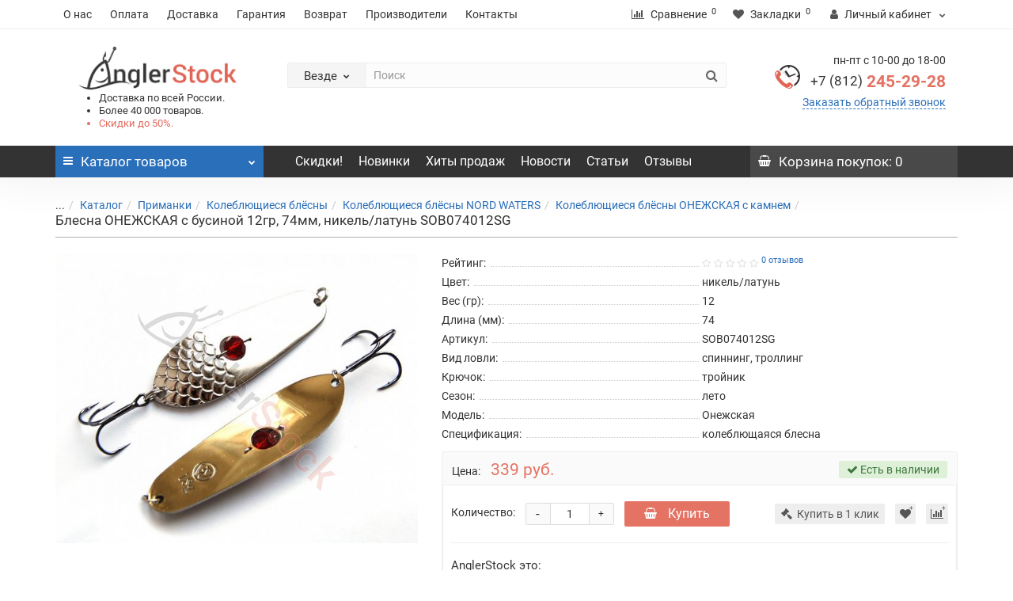

--- FILE ---
content_type: text/html; charset=UTF-8
request_url: https://angler-stock.ru/catalog/primanki/koleblyushchiesya_blyesny/nord_waters/onezhskaya_s_kamnem/blesna_onezhskaya_s_businoy_12gr_74mm_nikel_latun_sob074012sg/
body_size: 40811
content:
<!DOCTYPE html>
<!--[if IE]><![endif]-->
<!--[if IE 8 ]><html dir="ltr" lang="ru" class="iexpl"><![endif]-->
<!--[if IE 9 ]><html dir="ltr" lang="ru" class="iexpl"><![endif]-->
<!--[if (gt IE 9)|!(IE)]><!-->
<html dir="ltr" lang="ru" class="">
<!--<![endif]-->
<head>
<title>Блесна ОНЕЖСКАЯ с бусиной 12гр, 74мм, никель/латунь SOB074012SG купить в интернет-магазине Angler-stock.ru</title>
<meta name="viewport" content="width=device-width, initial-scale=1">
<meta http-equiv="X-UA-Compatible" content="IE=edge">
<script src="https://www.google.com/recaptcha/api.js?onload=onloadRecaptchaHandler&render=explicit" async defer data-skip-moving="true"></script>
<meta http-equiv="Content-Type" content="text/html; charset=UTF-8" />
<meta name="robots" content="index, follow" />
<meta name="description" content="Предлагаем купить Блесна ОНЕЖСКАЯ с бусиной 12гр, 74мм, никель/латунь SOB074012SG по низкой цене с доставкой по России. Более 40 000 товаров в наличии! Удобные формы оплаты. Консультации опытных рыболовов ☎ +7 (812) 245-29-28" />
<link rel="canonical" href="https://angler-stock.ru/catalog/primanki/koleblyushchiesya_blyesny/nord_waters/onezhskaya_s_kamnem/blesna_onezhskaya_s_businoy_12gr_74mm_nikel_latun_sob074012sg/" />
<link href="/bitrix/js/ui/fonts/opensans/ui.font.opensans.min.css?16502988552409" type="text/css"  rel="stylesheet" />
<link href="/bitrix/js/main/popup/dist/main.popup.bundle.min.css?165029903223804" type="text/css"  rel="stylesheet" />
<link href="/bitrix/cache/css/s1/angler/page_aa9693176cfb448578e7e716cd208eac/page_aa9693176cfb448578e7e716cd208eac_v1.css?176895395326303" type="text/css"  rel="stylesheet" />
<link href="/bitrix/cache/css/s1/angler/template_da21f0352a7d80bd81dd55cccd02ca20/template_da21f0352a7d80bd81dd55cccd02ca20_v1.css?1768953896484341" type="text/css"  data-template-style="true" rel="stylesheet" />
<script type="text/javascript">if(!window.BX)window.BX={};if(!window.BX.message)window.BX.message=function(mess){if(typeof mess==='object'){for(let i in mess) {BX.message[i]=mess[i];} return true;}};</script>
<script type="text/javascript">(window.BX||top.BX).message({'pull_server_enabled':'N','pull_config_timestamp':'0','pull_guest_mode':'N','pull_guest_user_id':'0'});(window.BX||top.BX).message({'PULL_OLD_REVISION':'Для продолжения корректной работы с сайтом необходимо перезагрузить страницу.'});</script>
<script type="text/javascript">(window.BX||top.BX).message({'JS_CORE_LOADING':'Загрузка...','JS_CORE_NO_DATA':'- Нет данных -','JS_CORE_WINDOW_CLOSE':'Закрыть','JS_CORE_WINDOW_EXPAND':'Развернуть','JS_CORE_WINDOW_NARROW':'Свернуть в окно','JS_CORE_WINDOW_SAVE':'Сохранить','JS_CORE_WINDOW_CANCEL':'Отменить','JS_CORE_WINDOW_CONTINUE':'Продолжить','JS_CORE_H':'ч','JS_CORE_M':'м','JS_CORE_S':'с','JSADM_AI_HIDE_EXTRA':'Скрыть лишние','JSADM_AI_ALL_NOTIF':'Показать все','JSADM_AUTH_REQ':'Требуется авторизация!','JS_CORE_WINDOW_AUTH':'Войти','JS_CORE_IMAGE_FULL':'Полный размер'});</script>

<script type="text/javascript" src="/bitrix/js/main/core/core.min.js?1650299036262964"></script>

<script>BX.setJSList(['/bitrix/js/main/core/core_ajax.js','/bitrix/js/main/core/core_promise.js','/bitrix/js/main/polyfill/promise/js/promise.js','/bitrix/js/main/loadext/loadext.js','/bitrix/js/main/loadext/extension.js','/bitrix/js/main/polyfill/promise/js/promise.js','/bitrix/js/main/polyfill/find/js/find.js','/bitrix/js/main/polyfill/includes/js/includes.js','/bitrix/js/main/polyfill/matches/js/matches.js','/bitrix/js/ui/polyfill/closest/js/closest.js','/bitrix/js/main/polyfill/fill/main.polyfill.fill.js','/bitrix/js/main/polyfill/find/js/find.js','/bitrix/js/main/polyfill/matches/js/matches.js','/bitrix/js/main/polyfill/core/dist/polyfill.bundle.js','/bitrix/js/main/core/core.js','/bitrix/js/main/polyfill/intersectionobserver/js/intersectionobserver.js','/bitrix/js/main/lazyload/dist/lazyload.bundle.js','/bitrix/js/main/polyfill/core/dist/polyfill.bundle.js','/bitrix/js/main/parambag/dist/parambag.bundle.js']);
BX.setCSSList(['/bitrix/js/main/lazyload/dist/lazyload.bundle.css','/bitrix/js/main/parambag/dist/parambag.bundle.css']);</script>
<script type="text/javascript">(window.BX||top.BX).message({'LANGUAGE_ID':'ru','FORMAT_DATE':'DD.MM.YYYY','FORMAT_DATETIME':'DD.MM.YYYY HH:MI:SS','COOKIE_PREFIX':'BITRIX_SM','SERVER_TZ_OFFSET':'10800','UTF_MODE':'Y','SITE_ID':'s1','SITE_DIR':'/','USER_ID':'','SERVER_TIME':'1768961805','USER_TZ_OFFSET':'0','USER_TZ_AUTO':'Y','bitrix_sessid':'a5f377a0e54a7b97aff5bad841735261'});</script>


<script type="text/javascript"  src="/bitrix/cache/js/s1/angler/kernel_main/kernel_main_v1.js?176896075119823"></script>
<script type="text/javascript" src="/bitrix/js/pull/protobuf/protobuf.min.js?161607213776433"></script>
<script type="text/javascript" src="/bitrix/js/pull/protobuf/model.min.js?161607213714190"></script>
<script type="text/javascript" src="/bitrix/js/main/core/core_promise.min.js?16130507912490"></script>
<script type="text/javascript" src="/bitrix/js/rest/client/rest.client.min.js?16160724289240"></script>
<script type="text/javascript" src="/bitrix/js/pull/client/pull.client.min.js?165029885744687"></script>
<script type="text/javascript" src="/bitrix/js/main/popup/dist/main.popup.bundle.min.js?165029903662622"></script>
<script type="text/javascript" src="/bitrix/js/currency/currency-core/dist/currency-core.bundle.min.js?16160724032842"></script>
<script type="text/javascript" src="/bitrix/js/currency/core_currency.min.js?1616072403833"></script>
<script type="text/javascript">BX.setJSList(['/bitrix/js/main/core/core_fx.js','/bitrix/js/main/session.js','/bitrix/templates/angler/components/bitrix/catalog.element/catalog/script.js','/bitrix/templates/angler/js/jquery/jquery-2.1.1.min.js','/bitrix/templates/angler/js/jquery/owl-carousel/owl.carousel.min.js','/bitrix/templates/angler/js/revolution/cloud-zoom/cloud-zoom.1.0.2.js','/bitrix/templates/angler/js/sdek.js','/bitrix/templates/angler/js/jquery/magnific/jquery.magnific-popup.min.js','/bitrix/templates/angler/js/inputmask/jquery.inputmask.bundle.min.js','/bitrix/templates/angler/js/revolution/ajax_search.js','/bitrix/templates/angler/js/revolution/aim.js','/bitrix/templates/angler/js/revolution/amazoncategory.js','/bitrix/templates/angler/js/bootstrap/js/bootstrap.min.js','/bitrix/templates/angler/js/bxslider/dist/jquery.bxslider.min.js','/bitrix/templates/angler/js/wowjs/node_modules/wow.js/dist/wow.min.js','/bitrix/templates/angler/js/revolution/common.js','/bitrix/templates/angler/js/readmore.min.js','/bitrix/templates/angler/js/script.js','/bitrix/templates/angler/components/bitrix/catalog.compare.list/compare/script.js','/bitrix/components/bitrix/search.title/script.js','/bitrix/templates/angler/components/bitrix/search.title/search-title/script.js','/bitrix/templates/angler/components/bitrix/sale.basket.basket.line/basket/script.js']);</script>
<script type="text/javascript">BX.setCSSList(['/bitrix/templates/angler/components/bitrix/catalog.element/catalog/style.css','/bitrix/templates/angler/js/bootstrap/css/bootstrap.min.css','/bitrix/templates/angler/js/revolution/font-awesome/css/font-awesome.min.css','/bitrix/templates/angler/js/revolution/cloud-zoom/cloud-zoom.css','/bitrix/templates/angler/css/stylesheet.min.css','/bitrix/templates/angler/css/ocfilter.css','/bitrix/templates/angler/js/revolution/nprogress.css','/bitrix/templates/angler/js/revolution/jasny-bootstrap.min.css','/bitrix/templates/angler/js/revolution/magnific-popup.css','/bitrix/templates/angler/js/revolution/owl-carousel/owl.carousel.css','/bitrix/templates/angler/css/stylesheet_change.min.css','/bitrix/templates/angler/css/animate.css','/bitrix/templates/angler/js/bxslider/dist/jquery.bxslider.min.css','/bitrix/templates/angler/js/wowjs/node_modules/wow.js/css/libs/animate.min.css','/bitrix/templates/angler/css/style.css','/bitrix/templates/angler/components/bitrix/search.title/search-title/style.css','/bitrix/templates/angler/styles.css','/bitrix/templates/angler/template_styles.css']);</script>

<!-- BEGIN JIVOSITE CODE -->
        <script type='text/javascript'>
            (function(){
                var widget_id = 'FhbYxdp6Bk';
                var s = document.createElement('script');
                s.type = 'text/javascript';
                s.async = true;
                s.src = '//code.jivosite.com/script/widget/'+widget_id;
                var ss = document.getElementsByTagName('script')[0];
                ss.parentNode.insertBefore(s, ss);
            })();
        </script>
        <!-- END JIVOSITE CODE -->

<script type="text/javascript">
					(function () {
						"use strict";

						var counter = function ()
						{
							var cookie = (function (name) {
								var parts = ("; " + document.cookie).split("; " + name + "=");
								if (parts.length == 2) {
									try {return JSON.parse(decodeURIComponent(parts.pop().split(";").shift()));}
									catch (e) {}
								}
							})("BITRIX_CONVERSION_CONTEXT_s1");

							if (cookie && cookie.EXPIRE >= BX.message("SERVER_TIME"))
								return;

							var request = new XMLHttpRequest();
							request.open("POST", "/bitrix/tools/conversion/ajax_counter.php", true);
							request.setRequestHeader("Content-type", "application/x-www-form-urlencoded");
							request.send(
								"SITE_ID="+encodeURIComponent("s1")+
								"&sessid="+encodeURIComponent(BX.bitrix_sessid())+
								"&HTTP_REFERER="+encodeURIComponent(document.referrer)
							);
						};

						if (window.frameRequestStart === true)
							BX.addCustomEvent("onFrameDataReceived", counter);
						else
							BX.ready(counter);
					})();
				</script>
<meta name="yandex-verification" content="3b86ce31113517b2" />



<script type="text/javascript"  src="/bitrix/cache/js/s1/angler/template_01d172de644da3a6623fc192bd984898/template_01d172de644da3a6623fc192bd984898_v1.js?1768953896443404"></script>
<script type="text/javascript"  src="/bitrix/cache/js/s1/angler/page_ccfb03d3c4e4c63189ce02308b841d18/page_ccfb03d3c4e4c63189ce02308b841d18_v1.js?176895395359066"></script>
<script type="text/javascript">var _ba = _ba || []; _ba.push(["aid", "25e8c4d2484a98a9821ce640fcf848cf"]); _ba.push(["host", "angler-stock.ru"]); _ba.push(["ad[ct][item]", "[base64]"]);_ba.push(["ad[ct][user_id]", function(){return BX.message("USER_ID") ? BX.message("USER_ID") : 0;}]);_ba.push(["ad[ct][recommendation]", function() {var rcmId = "";var cookieValue = BX.getCookie("BITRIX_SM_RCM_PRODUCT_LOG");var productId = 388529;var cItems = [];var cItem;if (cookieValue){cItems = cookieValue.split(".");}var i = cItems.length;while (i--){cItem = cItems[i].split("-");if (cItem[0] == productId){rcmId = cItem[1];break;}}return rcmId;}]);_ba.push(["ad[ct][v]", "2"]);(function() {var ba = document.createElement("script"); ba.type = "text/javascript"; ba.async = true;ba.src = (document.location.protocol == "https:" ? "https://" : "http://") + "bitrix.info/ba.js";var s = document.getElementsByTagName("script")[0];s.parentNode.insertBefore(ba, s);})();</script>


<link href="/bitrix/templates/angler/img/fishing-sign.png" rel="icon" />

</head>

<body>
		  			  
            
<div id="pagefader"></div>
<div id="pagefader2"></div>

<div class="hidden-md hidden-lg">
		<nav class="mobilemenu navmenu mobcats navmenu-default navmenu-fixed-left offcanvas offcanvas1">
		<div class="collapse navbar-collapse navbar-ex1-collapse">
			<ul class="nav navbar-nav">
				<li>
					<button data-toggle="offcanvas" data-target=".mobcats" data-canvas="body">
						Назад
						<i class="fa fa-chevron-right"></i>
					</button>
				</li>
									<li>
						<a href="/catalog/aksessuary/">
							Аксессуары															<span class="chevrond" data-toggle="collapse">
									<i class="fa fa-plus on"></i>
									<i class="fa fa-minus off"></i>
								</span>
													</a>
													<div class="collapse list-group-submenu">
								<ul class="list-unstyled">
																			<li>
											<a href="/catalog/aksessuary/sani_volokushi/">
												Сани волокуши																									<span class="chevrond" data-toggle="collapse">
														<i class="fa fa-plus on"></i>
														<i class="fa fa-minus off"></i>
													</span>
																							</a>
																							<div class="collapse list-group-submenu">
													<ul class="list-unstyled">
																													<li>
																<a href="/catalog/aksessuary/sani_volokushi/helios_3/">
																	- HELIOS																</a>
															</li>
																													<li>
																<a href="/catalog/aksessuary/sani_volokushi/snow/">
																	- SNOW																</a>
															</li>
																											</ul>
												</div>
																					</li>
																			<li>
											<a href="/catalog/aksessuary/zimnie_palatki/">
												Зимние палатки																									<span class="chevrond" data-toggle="collapse">
														<i class="fa fa-plus on"></i>
														<i class="fa fa-minus off"></i>
													</span>
																							</a>
																							<div class="collapse list-group-submenu">
													<ul class="list-unstyled">
																													<li>
																<a href="/catalog/aksessuary/zimnie_palatki/kumyang/">
																	- KUMYANG																</a>
															</li>
																													<li>
																<a href="/catalog/aksessuary/zimnie_palatki/stek/">
																	- СТЕК																</a>
															</li>
																													<li>
																<a href="/catalog/aksessuary/zimnie_palatki/helios/">
																	- HELIOS																</a>
															</li>
																													<li>
																<a href="/catalog/aksessuary/zimnie_palatki/premier_fishing/">
																	- PREMIER FISHING																</a>
															</li>
																											</ul>
												</div>
																					</li>
																			<li>
											<a href="/catalog/aksessuary/instrumenty/">
												Инструменты																									<span class="chevrond" data-toggle="collapse">
														<i class="fa fa-plus on"></i>
														<i class="fa fa-minus off"></i>
													</span>
																							</a>
																							<div class="collapse list-group-submenu">
													<ul class="list-unstyled">
																													<li>
																<a href="/catalog/aksessuary/instrumenty/afp/">
																	- AFP																</a>
															</li>
																													<li>
																<a href="/catalog/aksessuary/instrumenty/bft_7/">
																	- BFT																</a>
															</li>
																													<li>
																<a href="/catalog/aksessuary/instrumenty/afw/">
																	- AFW																</a>
															</li>
																											</ul>
												</div>
																					</li>
																			<li>
											<a href="/catalog/aksessuary/korobki_dlya_primanok_i_snaryazheniya/">
												Коробки для приманок и снаряжения																									<span class="chevrond" data-toggle="collapse">
														<i class="fa fa-plus on"></i>
														<i class="fa fa-minus off"></i>
													</span>
																							</a>
																							<div class="collapse list-group-submenu">
													<ul class="list-unstyled">
																													<li>
																<a href="/catalog/aksessuary/korobki_dlya_primanok_i_snaryazheniya/bft/">
																	- BFT																</a>
															</li>
																													<li>
																<a href="/catalog/aksessuary/korobki_dlya_primanok_i_snaryazheniya/lure_max/">
																	- LURE MAX																</a>
															</li>
																											</ul>
												</div>
																					</li>
																			<li>
											<a href="/catalog/aksessuary/koshelki/">
												Кошельки																									<span class="chevrond" data-toggle="collapse">
														<i class="fa fa-plus on"></i>
														<i class="fa fa-minus off"></i>
													</span>
																							</a>
																							<div class="collapse list-group-submenu">
													<ul class="list-unstyled">
																													<li>
																<a href="/catalog/aksessuary/koshelki/bft_1/">
																	- BFT																</a>
															</li>
																											</ul>
												</div>
																					</li>
																			<li>
											<a href="/catalog/aksessuary/ledobury_i_komplektuyushchie/">
												Ледобуры и комплектующие																									<span class="chevrond" data-toggle="collapse">
														<i class="fa fa-plus on"></i>
														<i class="fa fa-minus off"></i>
													</span>
																							</a>
																							<div class="collapse list-group-submenu">
													<ul class="list-unstyled">
																													<li>
																<a href="/catalog/aksessuary/ledobury_i_komplektuyushchie/mora/">
																	- MORA																</a>
															</li>
																													<li>
																<a href="/catalog/aksessuary/ledobury_i_komplektuyushchie/tonar/">
																	- ТОНАР																</a>
															</li>
																													<li>
																<a href="/catalog/aksessuary/ledobury_i_komplektuyushchie/fgup_lsz/">
																	- ФГУП ЛСЗ																</a>
															</li>
																											</ul>
												</div>
																					</li>
																			<li>
											<a href="/catalog/aksessuary/ottsepy/">
												Отцепы																									<span class="chevrond" data-toggle="collapse">
														<i class="fa fa-plus on"></i>
														<i class="fa fa-minus off"></i>
													</span>
																							</a>
																							<div class="collapse list-group-submenu">
													<ul class="list-unstyled">
																													<li>
																<a href="/catalog/aksessuary/ottsepy/ecopro/">
																	- ECOPRO																</a>
															</li>
																													<li>
																<a href="/catalog/aksessuary/ottsepy/strike_pro/">
																	- STRIKE PRO																</a>
															</li>
																											</ul>
												</div>
																					</li>
																			<li>
											<a href="/catalog/aksessuary/podsacheki/">
												Подсачеки																									<span class="chevrond" data-toggle="collapse">
														<i class="fa fa-plus on"></i>
														<i class="fa fa-minus off"></i>
													</span>
																							</a>
																							<div class="collapse list-group-submenu">
													<ul class="list-unstyled">
																													<li>
																<a href="/catalog/aksessuary/podsacheki/bft_2/">
																	- BFT																</a>
															</li>
																													<li>
																<a href="/catalog/aksessuary/podsacheki/smith_1/">
																	- SMITH																</a>
															</li>
																													<li>
																<a href="/catalog/aksessuary/podsacheki/sprut_18/">
																	- SPRUT																</a>
															</li>
																													<li>
																<a href="/catalog/aksessuary/podsacheki/ecopro_1/">
																	- ECOPRO																</a>
															</li>
																											</ul>
												</div>
																					</li>
																			<li>
											<a href="/catalog/aksessuary/spasatelnoe_oborudovanie/">
												Спасательное оборудование																									<span class="chevrond" data-toggle="collapse">
														<i class="fa fa-plus on"></i>
														<i class="fa fa-minus off"></i>
													</span>
																							</a>
																							<div class="collapse list-group-submenu">
													<ul class="list-unstyled">
																													<li>
																<a href="/catalog/aksessuary/spasatelnoe_oborudovanie/ecopro_2/">
																	- ECOPRO																</a>
															</li>
																											</ul>
												</div>
																					</li>
																			<li>
											<a href="/catalog/aksessuary/sumki_i_yashchiki/">
												Сумки и ящики																									<span class="chevrond" data-toggle="collapse">
														<i class="fa fa-plus on"></i>
														<i class="fa fa-minus off"></i>
													</span>
																							</a>
																							<div class="collapse list-group-submenu">
													<ul class="list-unstyled">
																													<li>
																<a href="/catalog/aksessuary/sumki_i_yashchiki/nisus/">
																	- NISUS																</a>
															</li>
																													<li>
																<a href="/catalog/aksessuary/sumki_i_yashchiki/bft_3/">
																	- BFT																</a>
															</li>
																													<li>
																<a href="/catalog/aksessuary/sumki_i_yashchiki/helios_1/">
																	- HELIOS																</a>
															</li>
																													<li>
																<a href="/catalog/aksessuary/sumki_i_yashchiki/varivas_1/">
																	- VARIVAS																</a>
															</li>
																											</ul>
												</div>
																					</li>
																			<li>
											<a href="/catalog/aksessuary/termosa_i_termokonteynery/">
												Термоса и термоконтейнеры																									<span class="chevrond" data-toggle="collapse">
														<i class="fa fa-plus on"></i>
														<i class="fa fa-minus off"></i>
													</span>
																							</a>
																							<div class="collapse list-group-submenu">
													<ul class="list-unstyled">
																													<li>
																<a href="/catalog/aksessuary/termosa_i_termokonteynery/zojirushi/">
																	- ZOJIRUSHI																</a>
															</li>
																											</ul>
												</div>
																					</li>
																			<li>
											<a href="/catalog/aksessuary/tubusy/">
												Тубусы																									<span class="chevrond" data-toggle="collapse">
														<i class="fa fa-plus on"></i>
														<i class="fa fa-minus off"></i>
													</span>
																							</a>
																							<div class="collapse list-group-submenu">
													<ul class="list-unstyled">
																													<li>
																<a href="/catalog/aksessuary/tubusy/bft_4/">
																	- BFT																</a>
															</li>
																													<li>
																<a href="/catalog/aksessuary/tubusy/maximus/">
																	- MAXIMUS																</a>
															</li>
																											</ul>
												</div>
																					</li>
																			<li>
											<a href="/catalog/aksessuary/elektronika/">
												Электроника																									<span class="chevrond" data-toggle="collapse">
														<i class="fa fa-plus on"></i>
														<i class="fa fa-minus off"></i>
													</span>
																							</a>
																							<div class="collapse list-group-submenu">
													<ul class="list-unstyled">
																													<li>
																<a href="/catalog/aksessuary/elektronika/angler_stock/">
																	- ANGLER STOCK																</a>
															</li>
																													<li>
																<a href="/catalog/aksessuary/elektronika/rivertech/">
																	- RIVERTECH																</a>
															</li>
																											</ul>
												</div>
																					</li>
																			<li>
											<a href="/catalog/aksessuary/yakorya/">
												Якоря																									<span class="chevrond" data-toggle="collapse">
														<i class="fa fa-plus on"></i>
														<i class="fa fa-minus off"></i>
													</span>
																							</a>
																							<div class="collapse list-group-submenu">
													<ul class="list-unstyled">
																													<li>
																<a href="/catalog/aksessuary/yakorya/strike_pro_1/">
																	- STRIKE PRO																</a>
															</li>
																											</ul>
												</div>
																					</li>
																	</ul>
							</div>
											</li>
									<li>
						<a href="/catalog/gruzy_i_dzhig_golovki/">
							Грузы и джиг-головки															<span class="chevrond" data-toggle="collapse">
									<i class="fa fa-plus on"></i>
									<i class="fa fa-minus off"></i>
								</span>
													</a>
													<div class="collapse list-group-submenu">
								<ul class="list-unstyled">
																			<li>
											<a href="/catalog/gruzy_i_dzhig_golovki/gruzy_cheburashki/">
												Грузы, Чебурашки																									<span class="chevrond" data-toggle="collapse">
														<i class="fa fa-plus on"></i>
														<i class="fa fa-minus off"></i>
													</span>
																							</a>
																							<div class="collapse list-group-submenu">
													<ul class="list-unstyled">
																													<li>
																<a href="/catalog/gruzy_i_dzhig_golovki/gruzy_cheburashki/sava/">
																	- SAVA																</a>
															</li>
																													<li>
																<a href="/catalog/gruzy_i_dzhig_golovki/gruzy_cheburashki/ecopro_3/">
																	- ECOPRO																</a>
															</li>
																													<li>
																<a href="/catalog/gruzy_i_dzhig_golovki/gruzy_cheburashki/lure_max_1/">
																	- LURE MAX																</a>
															</li>
																													<li>
																<a href="/catalog/gruzy_i_dzhig_golovki/gruzy_cheburashki/strike_pro_2/">
																	- STRIKE PRO																</a>
															</li>
																											</ul>
												</div>
																					</li>
																			<li>
											<a href="/catalog/gruzy_i_dzhig_golovki/dzhig_golovki/">
												Джиг-головки																									<span class="chevrond" data-toggle="collapse">
														<i class="fa fa-plus on"></i>
														<i class="fa fa-minus off"></i>
													</span>
																							</a>
																							<div class="collapse list-group-submenu">
													<ul class="list-unstyled">
																													<li>
																<a href="/catalog/gruzy_i_dzhig_golovki/dzhig_golovki/murena/">
																	- MURENA																</a>
															</li>
																													<li>
																<a href="/catalog/gruzy_i_dzhig_golovki/dzhig_golovki/strike_pro_3/">
																	- STRIKE PRO																</a>
															</li>
																													<li>
																<a href="/catalog/gruzy_i_dzhig_golovki/dzhig_golovki/svartzonker/">
																	- SVARTZONKER																</a>
															</li>
																													<li>
																<a href="/catalog/gruzy_i_dzhig_golovki/dzhig_golovki/sava_1/">
																	- SAVA																</a>
															</li>
																													<li>
																<a href="/catalog/gruzy_i_dzhig_golovki/dzhig_golovki/saikyo/">
																	- SAIKYO																</a>
															</li>
																											</ul>
												</div>
																					</li>
																			<li>
											<a href="/catalog/gruzy_i_dzhig_golovki/ogruzka/">
												Огрузка																									<span class="chevrond" data-toggle="collapse">
														<i class="fa fa-plus on"></i>
														<i class="fa fa-minus off"></i>
													</span>
																							</a>
																							<div class="collapse list-group-submenu">
													<ul class="list-unstyled">
																													<li>
																<a href="/catalog/gruzy_i_dzhig_golovki/ogruzka/nord_waters_5/">
																	- NORD WATERS																</a>
															</li>
																													<li>
																<a href="/catalog/gruzy_i_dzhig_golovki/ogruzka/strike_pro_4/">
																	- STRIKE PRO																</a>
															</li>
																													<li>
																<a href="/catalog/gruzy_i_dzhig_golovki/ogruzka/svartzonker_1/">
																	- SVARTZONKER																</a>
															</li>
																											</ul>
												</div>
																					</li>
																	</ul>
							</div>
											</li>
									<li>
						<a href="/catalog/kryuchki/">
							Крючки															<span class="chevrond" data-toggle="collapse">
									<i class="fa fa-plus on"></i>
									<i class="fa fa-minus off"></i>
								</span>
													</a>
													<div class="collapse list-group-submenu">
								<ul class="list-unstyled">
																			<li>
											<a href="/catalog/kryuchki/dvoynye/">
												Двойные																									<span class="chevrond" data-toggle="collapse">
														<i class="fa fa-plus on"></i>
														<i class="fa fa-minus off"></i>
													</span>
																							</a>
																							<div class="collapse list-group-submenu">
													<ul class="list-unstyled">
																													<li>
																<a href="/catalog/kryuchki/dvoynye/saikyo_1/">
																	- SAIKYO																</a>
															</li>
																													<li>
																<a href="/catalog/kryuchki/dvoynye/sprut/">
																	- SPRUT																</a>
															</li>
																											</ul>
												</div>
																					</li>
																			<li>
											<a href="/catalog/kryuchki/odinarnye/">
												Одинарные																									<span class="chevrond" data-toggle="collapse">
														<i class="fa fa-plus on"></i>
														<i class="fa fa-minus off"></i>
													</span>
																							</a>
																							<div class="collapse list-group-submenu">
													<ul class="list-unstyled">
																													<li>
																<a href="/catalog/kryuchki/odinarnye/kamasan/">
																	- KAMASAN																</a>
															</li>
																													<li>
																<a href="/catalog/kryuchki/odinarnye/lure_max_2/">
																	- LURE MAX																</a>
															</li>
																													<li>
																<a href="/catalog/kryuchki/odinarnye/saikyo_2/">
																	- SAIKYO																</a>
															</li>
																													<li>
																<a href="/catalog/kryuchki/odinarnye/sprut_1/">
																	- SPRUT																</a>
															</li>
																													<li>
																<a href="/catalog/kryuchki/odinarnye/svartzonker_2/">
																	- SVARTZONKER																</a>
															</li>
																											</ul>
												</div>
																					</li>
																			<li>
											<a href="/catalog/kryuchki/troynye/">
												Тройные																									<span class="chevrond" data-toggle="collapse">
														<i class="fa fa-plus on"></i>
														<i class="fa fa-minus off"></i>
													</span>
																							</a>
																							<div class="collapse list-group-submenu">
													<ul class="list-unstyled">
																													<li>
																<a href="/catalog/kryuchki/troynye/kamasan_1/">
																	- KAMASAN																</a>
															</li>
																													<li>
																<a href="/catalog/kryuchki/troynye/saikyo_3/">
																	- SAIKYO																</a>
															</li>
																													<li>
																<a href="/catalog/kryuchki/troynye/sprut_2/">
																	- SPRUT																</a>
															</li>
																													<li>
																<a href="/catalog/kryuchki/troynye/strike_pro_5/">
																	- STRIKE PRO																</a>
															</li>
																											</ul>
												</div>
																					</li>
																	</ul>
							</div>
											</li>
									<li>
						<a href="/catalog/leski_i_shnury/">
							Лески и шнуры															<span class="chevrond" data-toggle="collapse">
									<i class="fa fa-plus on"></i>
									<i class="fa fa-minus off"></i>
								</span>
													</a>
													<div class="collapse list-group-submenu">
								<ul class="list-unstyled">
																			<li>
											<a href="/catalog/leski_i_shnury/monofilnye_leski/">
												Монофильные лески																									<span class="chevrond" data-toggle="collapse">
														<i class="fa fa-plus on"></i>
														<i class="fa fa-minus off"></i>
													</span>
																							</a>
																							<div class="collapse list-group-submenu">
													<ul class="list-unstyled">
																													<li>
																<a href="/catalog/leski_i_shnury/monofilnye_leski/strike_pro_6/">
																	- STRIKE PRO																</a>
															</li>
																													<li>
																<a href="/catalog/leski_i_shnury/monofilnye_leski/benkei/">
																	- Benkei																</a>
															</li>
																													<li>
																<a href="/catalog/leski_i_shnury/monofilnye_leski/gosen/">
																	- GOSEN																</a>
															</li>
																													<li>
																<a href="/catalog/leski_i_shnury/monofilnye_leski/power_phantom/">
																	- Power Phantom																</a>
															</li>
																													<li>
																<a href="/catalog/leski_i_shnury/monofilnye_leski/sneck/">
																	- Sneck																</a>
															</li>
																													<li>
																<a href="/catalog/leski_i_shnury/monofilnye_leski/sprut_3/">
																	- SPRUT																</a>
															</li>
																											</ul>
												</div>
																					</li>
																			<li>
											<a href="/catalog/leski_i_shnury/pletenye_shnury/">
												Плетеные шнуры																									<span class="chevrond" data-toggle="collapse">
														<i class="fa fa-plus on"></i>
														<i class="fa fa-minus off"></i>
													</span>
																							</a>
																							<div class="collapse list-group-submenu">
													<ul class="list-unstyled">
																													<li>
																<a href="/catalog/leski_i_shnury/pletenye_shnury/strike_pro_7/">
																	- STRIKE PRO																</a>
															</li>
																													<li>
																<a href="/catalog/leski_i_shnury/pletenye_shnury/benkei_1/">
																	- Benkei																</a>
															</li>
																													<li>
																<a href="/catalog/leski_i_shnury/pletenye_shnury/daiwa_3/">
																	- Daiwa																</a>
															</li>
																													<li>
																<a href="/catalog/leski_i_shnury/pletenye_shnury/duel/">
																	- Duel																</a>
															</li>
																													<li>
																<a href="/catalog/leski_i_shnury/pletenye_shnury/gosen_1/">
																	- GOSEN																</a>
															</li>
																													<li>
																<a href="/catalog/leski_i_shnury/pletenye_shnury/lagoon/">
																	- LAGOON																</a>
															</li>
																													<li>
																<a href="/catalog/leski_i_shnury/pletenye_shnury/power_phantom_1/">
																	- POWER PHANTOM																</a>
															</li>
																													<li>
																<a href="/catalog/leski_i_shnury/pletenye_shnury/sprut_4/">
																	- SPRUT																</a>
															</li>
																											</ul>
												</div>
																					</li>
																			<li>
											<a href="/catalog/leski_i_shnury/povodkovye_materialy/">
												Поводковые материалы																									<span class="chevrond" data-toggle="collapse">
														<i class="fa fa-plus on"></i>
														<i class="fa fa-minus off"></i>
													</span>
																							</a>
																							<div class="collapse list-group-submenu">
													<ul class="list-unstyled">
																													<li>
																<a href="/catalog/leski_i_shnury/povodkovye_materialy/bft_5/">
																	- BFT																</a>
															</li>
																													<li>
																<a href="/catalog/leski_i_shnury/povodkovye_materialy/strike_pro_8/">
																	- STRIKE PRO																</a>
															</li>
																													<li>
																<a href="/catalog/leski_i_shnury/povodkovye_materialy/afw_1/">
																	- AFW																</a>
															</li>
																													<li>
																<a href="/catalog/leski_i_shnury/povodkovye_materialy/ecopro_4/">
																	- ECOPRO																</a>
															</li>
																													<li>
																<a href="/catalog/leski_i_shnury/povodkovye_materialy/sprut_5/">
																	- SPRUT																</a>
															</li>
																											</ul>
												</div>
																					</li>
																			<li>
											<a href="/catalog/leski_i_shnury/flyuorokarbon/">
												Флюорокарбон																									<span class="chevrond" data-toggle="collapse">
														<i class="fa fa-plus on"></i>
														<i class="fa fa-minus off"></i>
													</span>
																							</a>
																							<div class="collapse list-group-submenu">
													<ul class="list-unstyled">
																													<li>
																<a href="/catalog/leski_i_shnury/flyuorokarbon/sprut_17/">
																	- SPRUT																</a>
															</li>
																													<li>
																<a href="/catalog/leski_i_shnury/flyuorokarbon/strike_pro_22/">
																	- STRIKE PRO																</a>
															</li>
																													<li>
																<a href="/catalog/leski_i_shnury/flyuorokarbon/power_phantom_2/">
																	- POWER PHANTOM																</a>
															</li>
																											</ul>
												</div>
																					</li>
																	</ul>
							</div>
											</li>
									<li>
						<a href="/catalog/odezhda/">
							Одежда															<span class="chevrond" data-toggle="collapse">
									<i class="fa fa-plus on"></i>
									<i class="fa fa-minus off"></i>
								</span>
													</a>
													<div class="collapse list-group-submenu">
								<ul class="list-unstyled">
																			<li>
											<a href="/catalog/odezhda/perchatki/">
												Перчатки																									<span class="chevrond" data-toggle="collapse">
														<i class="fa fa-plus on"></i>
														<i class="fa fa-minus off"></i>
													</span>
																							</a>
																							<div class="collapse list-group-submenu">
													<ul class="list-unstyled">
																													<li>
																<a href="/catalog/odezhda/perchatki/bft_13/">
																	- BFT																</a>
															</li>
																											</ul>
												</div>
																					</li>
																			<li>
											<a href="/catalog/odezhda/veydersy/">
												Вейдерсы																									<span class="chevrond" data-toggle="collapse">
														<i class="fa fa-plus on"></i>
														<i class="fa fa-minus off"></i>
													</span>
																							</a>
																							<div class="collapse list-group-submenu">
													<ul class="list-unstyled">
																													<li>
																<a href="/catalog/odezhda/veydersy/alaskan/">
																	- ALASKAN																</a>
															</li>
																											</ul>
												</div>
																					</li>
																			<li>
											<a href="/catalog/odezhda/verkhnyaya_odezhda/">
												Верхняя одежда																									<span class="chevrond" data-toggle="collapse">
														<i class="fa fa-plus on"></i>
														<i class="fa fa-minus off"></i>
													</span>
																							</a>
																							<div class="collapse list-group-submenu">
													<ul class="list-unstyled">
																													<li>
																<a href="/catalog/odezhda/verkhnyaya_odezhda/moncross/">
																	- MONCROSS																</a>
															</li>
																													<li>
																<a href="/catalog/odezhda/verkhnyaya_odezhda/prox_inc/">
																	- PROX INC.																</a>
															</li>
																													<li>
																<a href="/catalog/odezhda/verkhnyaya_odezhda/alaskan_1/">
																	- ALASKAN																</a>
															</li>
																													<li>
																<a href="/catalog/odezhda/verkhnyaya_odezhda/jspin/">
																	- JSPIN																</a>
															</li>
																											</ul>
												</div>
																					</li>
																			<li>
											<a href="/catalog/odezhda/golovnye_ubory/">
												Головные уборы																									<span class="chevrond" data-toggle="collapse">
														<i class="fa fa-plus on"></i>
														<i class="fa fa-minus off"></i>
													</span>
																							</a>
																							<div class="collapse list-group-submenu">
													<ul class="list-unstyled">
																													<li>
																<a href="/catalog/odezhda/golovnye_ubory/jspin_1/">
																	- JSPIN																</a>
															</li>
																											</ul>
												</div>
																					</li>
																			<li>
											<a href="/catalog/odezhda/obuv/">
												Обувь																									<span class="chevrond" data-toggle="collapse">
														<i class="fa fa-plus on"></i>
														<i class="fa fa-minus off"></i>
													</span>
																							</a>
																							<div class="collapse list-group-submenu">
													<ul class="list-unstyled">
																													<li>
																<a href="/catalog/odezhda/obuv/torvi/">
																	- TORVI																</a>
															</li>
																													<li>
																<a href="/catalog/odezhda/obuv/alaskan_2/">
																	- ALASKAN																</a>
															</li>
																													<li>
																<a href="/catalog/odezhda/obuv/obuv_dlya_veydersov_1/">
																	- ОБУВЬ для ВЕЙДЕРСОВ																</a>
															</li>
																											</ul>
												</div>
																					</li>
																			<li>
											<a href="/catalog/odezhda/termobelye_noski/">
												Термобельё/ Носки																									<span class="chevrond" data-toggle="collapse">
														<i class="fa fa-plus on"></i>
														<i class="fa fa-minus off"></i>
													</span>
																							</a>
																							<div class="collapse list-group-submenu">
													<ul class="list-unstyled">
																													<li>
																<a href="/catalog/odezhda/termobelye_noski/alaskan_3/">
																	- ALASKAN																</a>
															</li>
																											</ul>
												</div>
																					</li>
																	</ul>
							</div>
											</li>
									<li>
						<a href="/catalog/osnastka/">
							Оснастка															<span class="chevrond" data-toggle="collapse">
									<i class="fa fa-plus on"></i>
									<i class="fa fa-minus off"></i>
								</span>
													</a>
													<div class="collapse list-group-submenu">
								<ul class="list-unstyled">
																			<li>
											<a href="/catalog/osnastka/shtopor_dlya_silikonovykh_primanok/">
												Штопор для силиконовых приманок																									<span class="chevrond" data-toggle="collapse">
														<i class="fa fa-plus on"></i>
														<i class="fa fa-minus off"></i>
													</span>
																							</a>
																							<div class="collapse list-group-submenu">
													<ul class="list-unstyled">
																													<li>
																<a href="/catalog/osnastka/shtopor_dlya_silikonovykh_primanok/bft_12/">
																	- BFT																</a>
															</li>
																													<li>
																<a href="/catalog/osnastka/shtopor_dlya_silikonovykh_primanok/strike_pro_26/">
																	- STRIKE PRO																</a>
															</li>
																													<li>
																<a href="/catalog/osnastka/shtopor_dlya_silikonovykh_primanok/svartzonker_7/">
																	- SVARTZONKER																</a>
															</li>
																											</ul>
												</div>
																					</li>
																			<li>
											<a href="/catalog/osnastka/shumovye_kamery_dlya_silikona/">
												Шумовые камеры для силикона																									<span class="chevrond" data-toggle="collapse">
														<i class="fa fa-plus on"></i>
														<i class="fa fa-minus off"></i>
													</span>
																							</a>
																							<div class="collapse list-group-submenu">
													<ul class="list-unstyled">
																													<li>
																<a href="/catalog/osnastka/shumovye_kamery_dlya_silikona/svartzonker_10/">
																	- SVARTZONKER																</a>
															</li>
																											</ul>
												</div>
																					</li>
																			<li>
											<a href="/catalog/osnastka/bombardy/">
												Бомбарды																									<span class="chevrond" data-toggle="collapse">
														<i class="fa fa-plus on"></i>
														<i class="fa fa-minus off"></i>
													</span>
																							</a>
																							<div class="collapse list-group-submenu">
													<ul class="list-unstyled">
																													<li>
																<a href="/catalog/osnastka/bombardy/strike_pro_11/">
																	- STRIKE PRO																</a>
															</li>
																													<li>
																<a href="/catalog/osnastka/bombardy/ecopro_5/">
																	- ECOPRO																</a>
															</li>
																											</ul>
												</div>
																					</li>
																			<li>
											<a href="/catalog/osnastka/vertlyugi/">
												Вертлюги																									<span class="chevrond" data-toggle="collapse">
														<i class="fa fa-plus on"></i>
														<i class="fa fa-minus off"></i>
													</span>
																							</a>
																							<div class="collapse list-group-submenu">
													<ul class="list-unstyled">
																													<li>
																<a href="/catalog/osnastka/vertlyugi/strike_pro_13/">
																	- STRIKE PRO																</a>
															</li>
																													<li>
																<a href="/catalog/osnastka/vertlyugi/ecopro_6/">
																	- ECOPRO																</a>
															</li>
																													<li>
																<a href="/catalog/osnastka/vertlyugi/sprut_6/">
																	- SPRUT																</a>
															</li>
																											</ul>
												</div>
																					</li>
																			<li>
											<a href="/catalog/osnastka/gotovaya_osnastka/">
												Готовая оснастка																									<span class="chevrond" data-toggle="collapse">
														<i class="fa fa-plus on"></i>
														<i class="fa fa-minus off"></i>
													</span>
																							</a>
																							<div class="collapse list-group-submenu">
													<ul class="list-unstyled">
																													<li>
																<a href="/catalog/osnastka/gotovaya_osnastka/bft_6/">
																	- BFT																</a>
															</li>
																													<li>
																<a href="/catalog/osnastka/gotovaya_osnastka/owner_1/">
																	- OWNER																</a>
															</li>
																													<li>
																<a href="/catalog/osnastka/gotovaya_osnastka/strike_pro_14/">
																	- STRIKE PRO																</a>
															</li>
																													<li>
																<a href="/catalog/osnastka/gotovaya_osnastka/svartzonker_5/">
																	- SVARTZONKER																</a>
															</li>
																											</ul>
												</div>
																					</li>
																			<li>
											<a href="/catalog/osnastka/zavodnye_koltsa/">
												Заводные кольца																									<span class="chevrond" data-toggle="collapse">
														<i class="fa fa-plus on"></i>
														<i class="fa fa-minus off"></i>
													</span>
																							</a>
																							<div class="collapse list-group-submenu">
													<ul class="list-unstyled">
																													<li>
																<a href="/catalog/osnastka/zavodnye_koltsa/strike_pro_15/">
																	- STRIKE PRO																</a>
															</li>
																											</ul>
												</div>
																					</li>
																			<li>
											<a href="/catalog/osnastka/zastyezhki_1/">
												Застёжки																									<span class="chevrond" data-toggle="collapse">
														<i class="fa fa-plus on"></i>
														<i class="fa fa-minus off"></i>
													</span>
																							</a>
																							<div class="collapse list-group-submenu">
													<ul class="list-unstyled">
																													<li>
																<a href="/catalog/osnastka/zastyezhki_1/strike_pro_16/">
																	- STRIKE PRO																</a>
															</li>
																													<li>
																<a href="/catalog/osnastka/zastyezhki_1/ecopro_7/">
																	- ECOPRO																</a>
															</li>
																													<li>
																<a href="/catalog/osnastka/zastyezhki_1/sprut_7/">
																	- SPRUT																</a>
															</li>
																											</ul>
												</div>
																					</li>
																			<li>
											<a href="/catalog/osnastka/kivki/">
												Кивки																									<span class="chevrond" data-toggle="collapse">
														<i class="fa fa-plus on"></i>
														<i class="fa fa-minus off"></i>
													</span>
																							</a>
																							<div class="collapse list-group-submenu">
													<ul class="list-unstyled">
																													<li>
																<a href="/catalog/osnastka/kivki/ecopro_8/">
																	- ECOPRO																</a>
															</li>
																											</ul>
												</div>
																					</li>
																			<li>
											<a href="/catalog/osnastka/obzhimnye_trubki/">
												Обжимные трубки																									<span class="chevrond" data-toggle="collapse">
														<i class="fa fa-plus on"></i>
														<i class="fa fa-minus off"></i>
													</span>
																							</a>
																							<div class="collapse list-group-submenu">
													<ul class="list-unstyled">
																													<li>
																<a href="/catalog/osnastka/obzhimnye_trubki/strike_pro_20/">
																	- STRIKE PRO																</a>
															</li>
																													<li>
																<a href="/catalog/osnastka/obzhimnye_trubki/afw_3/">
																	- AFW																</a>
															</li>
																											</ul>
												</div>
																					</li>
																	</ul>
							</div>
											</li>
									<li>
						<a href="/catalog/primanki/">
							Приманки															<span class="chevrond" data-toggle="collapse">
									<i class="fa fa-plus on"></i>
									<i class="fa fa-minus off"></i>
								</span>
													</a>
													<div class="collapse list-group-submenu">
								<ul class="list-unstyled">
																			<li>
											<a href="/catalog/primanki/bakteyly/">
												Бактейлы																									<span class="chevrond" data-toggle="collapse">
														<i class="fa fa-plus on"></i>
														<i class="fa fa-minus off"></i>
													</span>
																							</a>
																							<div class="collapse list-group-submenu">
													<ul class="list-unstyled">
																													<li>
																<a href="/catalog/primanki/bakteyly/cwc/">
																	- CWC																</a>
															</li>
																													<li>
																<a href="/catalog/primanki/bakteyly/snastigood_2/">
																	- SNASTIGOOD																</a>
															</li>
																											</ul>
												</div>
																					</li>
																			<li>
											<a href="/catalog/primanki/mormyshki/">
												Мормышки																									<span class="chevrond" data-toggle="collapse">
														<i class="fa fa-plus on"></i>
														<i class="fa fa-minus off"></i>
													</span>
																							</a>
																							<div class="collapse list-group-submenu">
													<ul class="list-unstyled">
																													<li>
																<a href="/catalog/primanki/mormyshki/jspin_4/">
																	- JSPIN																</a>
															</li>
																													<li>
																<a href="/catalog/primanki/mormyshki/nord_waters_2/">
																	- NORD WATERS																</a>
															</li>
																													<li>
																<a href="/catalog/primanki/mormyshki/mf_1/">
																	- MF																</a>
															</li>
																											</ul>
												</div>
																					</li>
																			<li>
											<a href="/catalog/primanki/podborki_primanok/">
												Подборки приманок																									<span class="chevrond" data-toggle="collapse">
														<i class="fa fa-plus on"></i>
														<i class="fa fa-minus off"></i>
													</span>
																							</a>
																							<div class="collapse list-group-submenu">
													<ul class="list-unstyled">
																													<li>
																<a href="/catalog/primanki/podborki_primanok/luchshie_primanki/">
																	- Лучшие приманки																</a>
															</li>
																											</ul>
												</div>
																					</li>
																			<li>
											<a href="/catalog/primanki/attraktanty/">
												Аттрактанты																									<span class="chevrond" data-toggle="collapse">
														<i class="fa fa-plus on"></i>
														<i class="fa fa-minus off"></i>
													</span>
																							</a>
																							<div class="collapse list-group-submenu">
													<ul class="list-unstyled">
																													<li>
																<a href="/catalog/primanki/attraktanty/snastigood_1/">
																	- SNASTIGOOD																</a>
															</li>
																											</ul>
												</div>
																					</li>
																			<li>
											<a href="/catalog/primanki/balansiry/">
												Балансиры																									<span class="chevrond" data-toggle="collapse">
														<i class="fa fa-plus on"></i>
														<i class="fa fa-minus off"></i>
													</span>
																							</a>
																							<div class="collapse list-group-submenu">
													<ul class="list-unstyled">
																													<li>
																<a href="/catalog/primanki/balansiry/akara_1/">
																	- AKARA																</a>
															</li>
																													<li>
																<a href="/catalog/primanki/balansiry/spider_pro/">
																	- SPIDER PRO																</a>
															</li>
																													<li>
																<a href="/catalog/primanki/balansiry/nord_waters_4/">
																	- NORD WATERS																</a>
															</li>
																													<li>
																<a href="/catalog/primanki/balansiry/hali_lindroos/">
																	- HALI LINDROOS																</a>
															</li>
																													<li>
																<a href="/catalog/primanki/balansiry/ice_hunter/">
																	- ICE HUNTER																</a>
															</li>
																													<li>
																<a href="/catalog/primanki/balansiry/jarmo/">
																	- JARMO																</a>
															</li>
																													<li>
																<a href="/catalog/primanki/balansiry/jurmu/">
																	- JURMU																</a>
															</li>
																													<li>
																<a href="/catalog/primanki/balansiry/karismax/">
																	- KARISMAX																</a>
															</li>
																													<li>
																<a href="/catalog/primanki/balansiry/nils_master/">
																	- NILS MASTER																</a>
															</li>
																													<li>
																<a href="/catalog/primanki/balansiry/rapala/">
																	- RAPALA																</a>
															</li>
																													<li>
																<a href="/catalog/primanki/balansiry/sprut_8/">
																	- SPRUT																</a>
															</li>
																													<li>
																<a href="/catalog/primanki/balansiry/strike_pro_17/">
																	- STRIKE PRO																</a>
															</li>
																											</ul>
												</div>
																					</li>
																			<li>
											<a href="/catalog/primanki/vertikalnye_blyesny/">
												Вертикальные блёсны																									<span class="chevrond" data-toggle="collapse">
														<i class="fa fa-plus on"></i>
														<i class="fa fa-minus off"></i>
													</span>
																							</a>
																							<div class="collapse list-group-submenu">
													<ul class="list-unstyled">
																													<li>
																<a href="/catalog/primanki/vertikalnye_blyesny/ecopro_9/">
																	- ECOPRO																</a>
															</li>
																													<li>
																<a href="/catalog/primanki/vertikalnye_blyesny/hali_2/">
																	- HALI LINDROOS																</a>
															</li>
																													<li>
																<a href="/catalog/primanki/vertikalnye_blyesny/tulos/">
																	- TULOS																</a>
															</li>
																													<li>
																<a href="/catalog/primanki/vertikalnye_blyesny/maralistik/">
																	- МАРАЛИСТИК																</a>
															</li>
																													<li>
																<a href="/catalog/primanki/vertikalnye_blyesny/maropedka/">
																	- МАРОПЕДКА																</a>
															</li>
																													<li>
																<a href="/catalog/primanki/vertikalnye_blyesny/petrovich/">
																	- ПЕТРОВИЧ																</a>
															</li>
																													<li>
																<a href="/catalog/primanki/vertikalnye_blyesny/matveychikov/">
																	- МАТВЕЙЧИКОВ																</a>
															</li>
																													<li>
																<a href="/catalog/primanki/vertikalnye_blyesny/bay_de_noc_1/">
																	- BAY DE NOC																</a>
															</li>
																													<li>
																<a href="/catalog/primanki/vertikalnye_blyesny/akara_2/">
																	- AKARA																</a>
															</li>
																													<li>
																<a href="/catalog/primanki/vertikalnye_blyesny/max_fishing/">
																	- MF ICE																</a>
															</li>
																													<li>
																<a href="/catalog/primanki/vertikalnye_blyesny/nord_waters_1/">
																	- NORD WATERS																</a>
															</li>
																													<li>
																<a href="/catalog/primanki/vertikalnye_blyesny/jarmo_1/">
																	- JARMO																</a>
															</li>
																													<li>
																<a href="/catalog/primanki/vertikalnye_blyesny/nils_master_1/">
																	- NILS MASTER																</a>
															</li>
																													<li>
																<a href="/catalog/primanki/vertikalnye_blyesny/puustjarven/">
																	- PUUSTJARVEN																</a>
															</li>
																													<li>
																<a href="/catalog/primanki/vertikalnye_blyesny/rialinna/">
																	- RIALINNA																</a>
															</li>
																													<li>
																<a href="/catalog/primanki/vertikalnye_blyesny/sakari/">
																	- SAKARI																</a>
															</li>
																													<li>
																<a href="/catalog/primanki/vertikalnye_blyesny/sepe/">
																	- SEPE																</a>
															</li>
																													<li>
																<a href="/catalog/primanki/vertikalnye_blyesny/sprut_9/">
																	- SPRUT																</a>
															</li>
																													<li>
																<a href="/catalog/primanki/vertikalnye_blyesny/strike_pro_18/">
																	- STRIKE PRO																</a>
															</li>
																													<li>
																<a href="/catalog/primanki/vertikalnye_blyesny/tapsa_pilkit/">
																	- TAPSA-PILKIT																</a>
															</li>
																											</ul>
												</div>
																					</li>
																			<li>
											<a href="/catalog/primanki/voblery/">
												Воблеры																									<span class="chevrond" data-toggle="collapse">
														<i class="fa fa-plus on"></i>
														<i class="fa fa-minus off"></i>
													</span>
																							</a>
																							<div class="collapse list-group-submenu">
													<ul class="list-unstyled">
																													<li>
																<a href="/catalog/primanki/voblery/akara_3/">
																	- AKARA																</a>
															</li>
																													<li>
																<a href="/catalog/primanki/voblery/svartzonker_6/">
																	- SVARTZONKER																</a>
															</li>
																													<li>
																<a href="/catalog/primanki/voblery/nord_waters_3/">
																	- NORD WATERS																</a>
															</li>
																													<li>
																<a href="/catalog/primanki/voblery/sprut_10/">
																	- SPRUT																</a>
															</li>
																													<li>
																<a href="/catalog/primanki/voblery/jarmo_2/">
																	- JARMO																</a>
															</li>
																													<li>
																<a href="/catalog/primanki/voblery/arbogast/">
																	- ARBOGAST																</a>
															</li>
																													<li>
																<a href="/catalog/primanki/voblery/bagley/">
																	- BAGLEY																</a>
															</li>
																													<li>
																<a href="/catalog/primanki/voblery/bandit/">
																	- BANDIT																</a>
															</li>
																													<li>
																<a href="/catalog/primanki/voblery/bft_8/">
																	- BFT																</a>
															</li>
																													<li>
																<a href="/catalog/primanki/voblery/bomber/">
																	- BOMBER																</a>
															</li>
																													<li>
																<a href="/catalog/primanki/voblery/cotton_cordell/">
																	- COTTON CORDELL																</a>
															</li>
																													<li>
																<a href="/catalog/primanki/voblery/creek_chub/">
																	- CREEK CHUB																</a>
															</li>
																													<li>
																<a href="/catalog/primanki/voblery/duel_1/">
																	- DUEL																</a>
															</li>
																													<li>
																<a href="/catalog/primanki/voblery/grosari/">
																	- GROSARI																</a>
															</li>
																													<li>
																<a href="/catalog/primanki/voblery/hali/">
																	- HALI																</a>
															</li>
																													<li>
																<a href="/catalog/primanki/voblery/heddon/">
																	- HEDDON																</a>
															</li>
																													<li>
																<a href="/catalog/primanki/voblery/iitin/">
																	- IITIN																</a>
															</li>
																													<li>
																<a href="/catalog/primanki/voblery/imakatsu/">
																	- IMAKATSU																</a>
															</li>
																													<li>
																<a href="/catalog/primanki/voblery/jan/">
																	- JAN																</a>
															</li>
																													<li>
																<a href="/catalog/primanki/voblery/jesse/">
																	- JESSE																</a>
															</li>
																													<li>
																<a href="/catalog/primanki/voblery/jigwobbler/">
																	- JIGWOBBLER																</a>
															</li>
																													<li>
																<a href="/catalog/primanki/voblery/jspin_2/">
																	- JSPIN																</a>
															</li>
																													<li>
																<a href="/catalog/primanki/voblery/jurmu_1/">
																	- JURMU																</a>
															</li>
																													<li>
																<a href="/catalog/primanki/voblery/karismax_1/">
																	- KARISMAX																</a>
															</li>
																													<li>
																<a href="/catalog/primanki/voblery/lahti/">
																	- LAHTI																</a>
															</li>
																													<li>
																<a href="/catalog/primanki/voblery/lazy_ike/">
																	- LAZY IKE																</a>
															</li>
																													<li>
																<a href="/catalog/primanki/voblery/lee_sisson/">
																	- LEE SISSON																</a>
															</li>
																													<li>
																<a href="/catalog/primanki/voblery/lgh/">
																	- LGH																</a>
															</li>
																													<li>
																<a href="/catalog/primanki/voblery/lure_max_3/">
																	- LURE MAX																</a>
															</li>
																													<li>
																<a href="/catalog/primanki/voblery/mann_s/">
																	- MANN'S																</a>
															</li>
																													<li>
																<a href="/catalog/primanki/voblery/nils_master_2/">
																	- NILS MASTER																</a>
															</li>
																													<li>
																<a href="/catalog/primanki/voblery/norman/">
																	- NORMAN																</a>
															</li>
																													<li>
																<a href="/catalog/primanki/voblery/pk_lures/">
																	- PK LURES																</a>
															</li>
																													<li>
																<a href="/catalog/primanki/voblery/rebel/">
																	- REBEL																</a>
															</li>
																													<li>
																<a href="/catalog/primanki/voblery/reef_runner/">
																	- REEF RUNNER																</a>
															</li>
																													<li>
																<a href="/catalog/primanki/voblery/skagit_designs/">
																	- SKAGIT DESIGNS																</a>
															</li>
																													<li>
																<a href="/catalog/primanki/voblery/smith_2/">
																	- SMITH																</a>
															</li>
																													<li>
																<a href="/catalog/primanki/voblery/smithwick/">
																	- SMITHWICK																</a>
															</li>
																													<li>
																<a href="/catalog/primanki/voblery/strike_king/">
																	- STRIKE KING																</a>
															</li>
																													<li>
																<a href="/catalog/primanki/voblery/strike_pro_19/">
																	- STRIKE PRO																</a>
															</li>
																													<li>
																<a href="/catalog/primanki/voblery/suick/">
																	- SUICK																</a>
															</li>
																													<li>
																<a href="/catalog/primanki/voblery/taiga_lures/">
																	- TAIGA LURES																</a>
															</li>
																													<li>
																<a href="/catalog/primanki/voblery/turus_ukko/">
																	- TURUS UKKO																</a>
															</li>
																													<li>
																<a href="/catalog/primanki/voblery/ukko_jurmu/">
																	- UKKO-JURMU																</a>
															</li>
																													<li>
																<a href="/catalog/primanki/voblery/xcalibur/">
																	- XCALIBUR																</a>
															</li>
																													<li>
																<a href="/catalog/primanki/voblery/yakima/">
																	- YAKIMA																</a>
															</li>
																													<li>
																<a href="/catalog/primanki/voblery/yo_zuri/">
																	- YO-ZURI																</a>
															</li>
																											</ul>
												</div>
																					</li>
																			<li>
											<a href="/catalog/primanki/vrashchayushchiesya_blyesny/">
												Вращающиеся блёсны																									<span class="chevrond" data-toggle="collapse">
														<i class="fa fa-plus on"></i>
														<i class="fa fa-minus off"></i>
													</span>
																							</a>
																							<div class="collapse list-group-submenu">
													<ul class="list-unstyled">
																													<li>
																<a href="/catalog/primanki/vrashchayushchiesya_blyesny/mepps/">
																	- MEPPS																</a>
															</li>
																													<li>
																<a href="/catalog/primanki/vrashchayushchiesya_blyesny/strike_pro_12/">
																	- STRIKE PRO																</a>
															</li>
																													<li>
																<a href="/catalog/primanki/vrashchayushchiesya_blyesny/jspin_3/">
																	- JSPIN																</a>
															</li>
																													<li>
																<a href="/catalog/primanki/vrashchayushchiesya_blyesny/nord_waters_6/">
																	- NORD WATERS																</a>
															</li>
																													<li>
																<a href="/catalog/primanki/vrashchayushchiesya_blyesny/blue_fox/">
																	- BLUE FOX																</a>
															</li>
																													<li>
																<a href="/catalog/primanki/vrashchayushchiesya_blyesny/svartzonker_3/">
																	- SVARTZONKER																</a>
															</li>
																													<li>
																<a href="/catalog/primanki/vrashchayushchiesya_blyesny/akara_8/">
																	- AKARA																</a>
															</li>
																													<li>
																<a href="/catalog/primanki/vrashchayushchiesya_blyesny/abu_garcia/">
																	- ABU GARCIA																</a>
															</li>
																													<li>
																<a href="/catalog/primanki/vrashchayushchiesya_blyesny/booyah/">
																	- BOOYAH																</a>
															</li>
																													<li>
																<a href="/catalog/primanki/vrashchayushchiesya_blyesny/myran/">
																	- MYRAN																</a>
															</li>
																													<li>
																<a href="/catalog/primanki/vrashchayushchiesya_blyesny/puustjarven_1/">
																	- PUUSTJARVEN																</a>
															</li>
																													<li>
																<a href="/catalog/primanki/vrashchayushchiesya_blyesny/smith_3/">
																	- SMITH																</a>
															</li>
																													<li>
																<a href="/catalog/primanki/vrashchayushchiesya_blyesny/sprut_11/">
																	- SPRUT																</a>
															</li>
																													<li>
																<a href="/catalog/primanki/vrashchayushchiesya_blyesny/strike_king_1/">
																	- STRIKE KING																</a>
															</li>
																													<li>
																<a href="/catalog/primanki/vrashchayushchiesya_blyesny/taiga_lures_1/">
																	- TAIGA LURES																</a>
															</li>
																													<li>
																<a href="/catalog/primanki/vrashchayushchiesya_blyesny/water_beetle/">
																	- WATER BEETLE																</a>
															</li>
																													<li>
																<a href="/catalog/primanki/vrashchayushchiesya_blyesny/yakima_1/">
																	- YAKIMA																</a>
															</li>
																											</ul>
												</div>
																					</li>
																			<li>
											<a href="/catalog/primanki/koleblyushchiesya_blyesny/">
												Колеблющиеся блёсны																									<span class="chevrond" data-toggle="collapse">
														<i class="fa fa-plus on"></i>
														<i class="fa fa-minus off"></i>
													</span>
																							</a>
																							<div class="collapse list-group-submenu">
													<ul class="list-unstyled">
																													<li>
																<a href="/catalog/primanki/koleblyushchiesya_blyesny/kastmaster/">
																	- KASTMASTER																</a>
															</li>
																													<li>
																<a href="/catalog/primanki/koleblyushchiesya_blyesny/nord_waters/">
																	- NORD WATERS																</a>
															</li>
																													<li>
																<a href="/catalog/primanki/koleblyushchiesya_blyesny/rapala_1/">
																	- RAPALA																</a>
															</li>
																													<li>
																<a href="/catalog/primanki/koleblyushchiesya_blyesny/akara_9/">
																	- AKARA																</a>
															</li>
																													<li>
																<a href="/catalog/primanki/koleblyushchiesya_blyesny/skagit_designs_1/">
																	- SKAGIT DESIGNS																</a>
															</li>
																													<li>
																<a href="/catalog/primanki/koleblyushchiesya_blyesny/smith_4/">
																	- SMITH																</a>
															</li>
																													<li>
																<a href="/catalog/primanki/koleblyushchiesya_blyesny/mepps_1/">
																	- MEPPS																</a>
															</li>
																													<li>
																<a href="/catalog/primanki/koleblyushchiesya_blyesny/abu_garcia_1/">
																	- ABU GARCIA																</a>
															</li>
																													<li>
																<a href="/catalog/primanki/koleblyushchiesya_blyesny/bagley_1/">
																	- BAGLEY																</a>
															</li>
																													<li>
																<a href="/catalog/primanki/koleblyushchiesya_blyesny/basspro/">
																	- BASSPRO																</a>
															</li>
																													<li>
																<a href="/catalog/primanki/koleblyushchiesya_blyesny/bay_de_noc/">
																	- BAY DE NOC																</a>
															</li>
																													<li>
																<a href="/catalog/primanki/koleblyushchiesya_blyesny/bomber_1/">
																	- BOMBER																</a>
															</li>
																													<li>
																<a href="/catalog/primanki/koleblyushchiesya_blyesny/cotton_cordell_1/">
																	- COTTON CORDELL																</a>
															</li>
																													<li>
																<a href="/catalog/primanki/koleblyushchiesya_blyesny/dubles/">
																	- DUBLES																</a>
															</li>
																													<li>
																<a href="/catalog/primanki/koleblyushchiesya_blyesny/hildebrandt/">
																	- HILDEBRANDT																</a>
															</li>
																													<li>
																<a href="/catalog/primanki/koleblyushchiesya_blyesny/jarmo_3/">
																	- JARMO																</a>
															</li>
																													<li>
																<a href="/catalog/primanki/koleblyushchiesya_blyesny/kopsu/">
																	- KOPSU																</a>
															</li>
																													<li>
																<a href="/catalog/primanki/koleblyushchiesya_blyesny/len_thompson/">
																	- LEN THOMPSON																</a>
															</li>
																													<li>
																<a href="/catalog/primanki/koleblyushchiesya_blyesny/luhr_jensen/">
																	- LUHR JENSEN																</a>
															</li>
																													<li>
																<a href="/catalog/primanki/koleblyushchiesya_blyesny/luremax/">
																	- LUREMAX																</a>
															</li>
																													<li>
																<a href="/catalog/primanki/koleblyushchiesya_blyesny/pk_lures_1/">
																	- PK LURES																</a>
															</li>
																													<li>
																<a href="/catalog/primanki/koleblyushchiesya_blyesny/puustjarven_2/">
																	- PUUSTJARVEN																</a>
															</li>
																													<li>
																<a href="/catalog/primanki/koleblyushchiesya_blyesny/smoltti/">
																	- SMOLTTI																</a>
															</li>
																													<li>
																<a href="/catalog/primanki/koleblyushchiesya_blyesny/sprut_12/">
																	- SPRUT																</a>
															</li>
																													<li>
																<a href="/catalog/primanki/koleblyushchiesya_blyesny/strike_pro_21/">
																	- STRIKE PRO																</a>
															</li>
																													<li>
																<a href="/catalog/primanki/koleblyushchiesya_blyesny/thomas/">
																	- THOMAS																</a>
															</li>
																													<li>
																<a href="/catalog/primanki/koleblyushchiesya_blyesny/velho/">
																	- VELHO																</a>
															</li>
																													<li>
																<a href="/catalog/primanki/koleblyushchiesya_blyesny/yakima_2/">
																	- YAKIMA																</a>
															</li>
																											</ul>
												</div>
																					</li>
																			<li>
											<a href="/catalog/primanki/ratliny/">
												Ратлины																									<span class="chevrond" data-toggle="collapse">
														<i class="fa fa-plus on"></i>
														<i class="fa fa-minus off"></i>
													</span>
																							</a>
																							<div class="collapse list-group-submenu">
													<ul class="list-unstyled">
																													<li>
																<a href="/catalog/primanki/ratliny/strike_pro_10/">
																	- STRIKE PRO																</a>
															</li>
																													<li>
																<a href="/catalog/primanki/ratliny/bat/">
																	- BAT																</a>
															</li>
																													<li>
																<a href="/catalog/primanki/ratliny/cotton_cordell_2/">
																	- COTTON CORDELL																</a>
															</li>
																													<li>
																<a href="/catalog/primanki/ratliny/duel_2/">
																	- DUEL																</a>
															</li>
																													<li>
																<a href="/catalog/primanki/ratliny/ecopro_10/">
																	- ECOPRO																</a>
															</li>
																													<li>
																<a href="/catalog/primanki/ratliny/lindy/">
																	- LINDY																</a>
															</li>
																													<li>
																<a href="/catalog/primanki/ratliny/sprut_13/">
																	- SPRUT																</a>
															</li>
																													<li>
																<a href="/catalog/primanki/ratliny/strike_king_2/">
																	- STRIKE KING																</a>
															</li>
																											</ul>
												</div>
																					</li>
																			<li>
											<a href="/catalog/primanki/silikonovye_primanki/">
												Силиконовые приманки																									<span class="chevrond" data-toggle="collapse">
														<i class="fa fa-plus on"></i>
														<i class="fa fa-minus off"></i>
													</span>
																							</a>
																							<div class="collapse list-group-submenu">
													<ul class="list-unstyled">
																													<li>
																<a href="/catalog/primanki/silikonovye_primanki/snastigood/">
																	- SNASTIGOOD																</a>
															</li>
																													<li>
																<a href="/catalog/primanki/silikonovye_primanki/svartzonker_11/">
																	- SVARTZONKER																</a>
															</li>
																													<li>
																<a href="/catalog/primanki/silikonovye_primanki/akara_11/">
																	- AKARA																</a>
															</li>
																													<li>
																<a href="/catalog/primanki/silikonovye_primanki/eastfield/">
																	- EASTFIELD																</a>
															</li>
																													<li>
																<a href="/catalog/primanki/silikonovye_primanki/strike_pro_23/">
																	- STRIKE PRO																</a>
															</li>
																													<li>
																<a href="/catalog/primanki/silikonovye_primanki/lure_max_4/">
																	- LURE MAX																</a>
															</li>
																													<li>
																<a href="/catalog/primanki/silikonovye_primanki/sprut_14/">
																	- SPRUT																</a>
															</li>
																											</ul>
												</div>
																					</li>
																			<li>
											<a href="/catalog/primanki/tsikady/">
												Цикады																									<span class="chevrond" data-toggle="collapse">
														<i class="fa fa-plus on"></i>
														<i class="fa fa-minus off"></i>
													</span>
																							</a>
																							<div class="collapse list-group-submenu">
													<ul class="list-unstyled">
																													<li>
																<a href="/catalog/primanki/tsikady/smith/">
																	- SMITH																</a>
															</li>
																													<li>
																<a href="/catalog/primanki/tsikady/akara_10/">
																	- AKARA																</a>
															</li>
																													<li>
																<a href="/catalog/primanki/tsikady/ecopro_11/">
																	- ECOPRO																</a>
															</li>
																													<li>
																<a href="/catalog/primanki/tsikady/heddon_1/">
																	- HEDDON																</a>
															</li>
																													<li>
																<a href="/catalog/primanki/tsikady/reef_runner_1/">
																	- REEF RUNNER																</a>
															</li>
																													<li>
																<a href="/catalog/primanki/tsikady/sprut_15/">
																	- SPRUT																</a>
															</li>
																													<li>
																<a href="/catalog/primanki/tsikady/strike_pro_24/">
																	- STRIKE PRO																</a>
															</li>
																													<li>
																<a href="/catalog/primanki/tsikady/svartzonker_8/">
																	- SVARTZONKER																</a>
															</li>
																													<li>
																<a href="/catalog/primanki/tsikady/yakima_3/">
																	- YAKIMA																</a>
															</li>
																											</ul>
												</div>
																					</li>
																	</ul>
							</div>
											</li>
									<li>
						<a href="/catalog/rybolovnye_katushki/">
							Рыболовные катушки															<span class="chevrond" data-toggle="collapse">
									<i class="fa fa-plus on"></i>
									<i class="fa fa-minus off"></i>
								</span>
													</a>
													<div class="collapse list-group-submenu">
								<ul class="list-unstyled">
																			<li>
											<a href="/catalog/rybolovnye_katushki/bezynertsionnye_katushki/">
												Безынерционные катушки																									<span class="chevrond" data-toggle="collapse">
														<i class="fa fa-plus on"></i>
														<i class="fa fa-minus off"></i>
													</span>
																							</a>
																							<div class="collapse list-group-submenu">
													<ul class="list-unstyled">
																													<li>
																<a href="/catalog/rybolovnye_katushki/bezynertsionnye_katushki/akara_4/">
																	- AKARA																</a>
															</li>
																													<li>
																<a href="/catalog/rybolovnye_katushki/bezynertsionnye_katushki/fish_2_fish_1/">
																	- FISH 2 FISH																</a>
															</li>
																													<li>
																<a href="/catalog/rybolovnye_katushki/bezynertsionnye_katushki/surf_master_1/">
																	- SURF MASTER																</a>
															</li>
																													<li>
																<a href="/catalog/rybolovnye_katushki/bezynertsionnye_katushki/sprut_19/">
																	- SPRUT																</a>
															</li>
																													<li>
																<a href="/catalog/rybolovnye_katushki/bezynertsionnye_katushki/black_side/">
																	- BLACK SIDE																</a>
															</li>
																													<li>
																<a href="/catalog/rybolovnye_katushki/bezynertsionnye_katushki/daiwa_4/">
																	- DAIWA																</a>
															</li>
																													<li>
																<a href="/catalog/rybolovnye_katushki/bezynertsionnye_katushki/gladiator/">
																	- GLADIATOR																</a>
															</li>
																													<li>
																<a href="/catalog/rybolovnye_katushki/bezynertsionnye_katushki/lagoon_1/">
																	- LAGOON																</a>
															</li>
																													<li>
																<a href="/catalog/rybolovnye_katushki/bezynertsionnye_katushki/ryobi/">
																	- RYOBI																</a>
															</li>
																													<li>
																<a href="/catalog/rybolovnye_katushki/bezynertsionnye_katushki/shimano_2/">
																	- SHIMANO																</a>
															</li>
																											</ul>
												</div>
																					</li>
																			<li>
											<a href="/catalog/rybolovnye_katushki/inertsionnye_katushki/">
												Инерционные катушки																									<span class="chevrond" data-toggle="collapse">
														<i class="fa fa-plus on"></i>
														<i class="fa fa-minus off"></i>
													</span>
																							</a>
																							<div class="collapse list-group-submenu">
													<ul class="list-unstyled">
																													<li>
																<a href="/catalog/rybolovnye_katushki/inertsionnye_katushki/akara_5/">
																	- AKARA																</a>
															</li>
																													<li>
																<a href="/catalog/rybolovnye_katushki/inertsionnye_katushki/surf_master_2/">
																	- SURF MASTER																</a>
															</li>
																													<li>
																<a href="/catalog/rybolovnye_katushki/inertsionnye_katushki/black_side_1/">
																	- BLACK SIDE																</a>
															</li>
																													<li>
																<a href="/catalog/rybolovnye_katushki/inertsionnye_katushki/ryobi_1/">
																	- RYOBI																</a>
															</li>
																											</ul>
												</div>
																					</li>
																			<li>
											<a href="/catalog/rybolovnye_katushki/multiplikatornye_katushki/">
												Мультипликаторные катушки																									<span class="chevrond" data-toggle="collapse">
														<i class="fa fa-plus on"></i>
														<i class="fa fa-minus off"></i>
													</span>
																							</a>
																							<div class="collapse list-group-submenu">
													<ul class="list-unstyled">
																													<li>
																<a href="/catalog/rybolovnye_katushki/multiplikatornye_katushki/akara_6/">
																	- AKARA																</a>
															</li>
																													<li>
																<a href="/catalog/rybolovnye_katushki/multiplikatornye_katushki/surf_master_3/">
																	- SURF MASTER																</a>
															</li>
																													<li>
																<a href="/catalog/rybolovnye_katushki/multiplikatornye_katushki/banax/">
																	- BANAX																</a>
															</li>
																													<li>
																<a href="/catalog/rybolovnye_katushki/multiplikatornye_katushki/bft_9/">
																	- BFT																</a>
															</li>
																													<li>
																<a href="/catalog/rybolovnye_katushki/multiplikatornye_katushki/black_side_2/">
																	- BLACK SIDE																</a>
															</li>
																													<li>
																<a href="/catalog/rybolovnye_katushki/multiplikatornye_katushki/gladiator_1/">
																	- GLADIATOR																</a>
															</li>
																													<li>
																<a href="/catalog/rybolovnye_katushki/multiplikatornye_katushki/ryobi_2/">
																	- RYOBI																</a>
															</li>
																													<li>
																<a href="/catalog/rybolovnye_katushki/multiplikatornye_katushki/trolling_master/">
																	- TROLLING MASTER																</a>
															</li>
																													<li>
																<a href="/catalog/rybolovnye_katushki/multiplikatornye_katushki/wft/">
																	- WFT																</a>
															</li>
																											</ul>
												</div>
																					</li>
																			<li>
											<a href="/catalog/rybolovnye_katushki/shpuli_i_zapasnye_chasti/">
												Шпули и запасные части																									<span class="chevrond" data-toggle="collapse">
														<i class="fa fa-plus on"></i>
														<i class="fa fa-minus off"></i>
													</span>
																							</a>
																							<div class="collapse list-group-submenu">
													<ul class="list-unstyled">
																													<li>
																<a href="/catalog/rybolovnye_katushki/shpuli_i_zapasnye_chasti/bft_10/">
																	- BFT																</a>
															</li>
																													<li>
																<a href="/catalog/rybolovnye_katushki/shpuli_i_zapasnye_chasti/ryobi_3/">
																	- RYOBI																</a>
															</li>
																											</ul>
												</div>
																					</li>
																	</ul>
							</div>
											</li>
									<li>
						<a href="/catalog/udilishcha/">
							Удилища															<span class="chevrond" data-toggle="collapse">
									<i class="fa fa-plus on"></i>
									<i class="fa fa-minus off"></i>
								</span>
													</a>
													<div class="collapse list-group-submenu">
								<ul class="list-unstyled">
																			<li>
											<a href="/catalog/udilishcha/zimnie_udochki/">
												Зимние удочки																									<span class="chevrond" data-toggle="collapse">
														<i class="fa fa-plus on"></i>
														<i class="fa fa-minus off"></i>
													</span>
																							</a>
																							<div class="collapse list-group-submenu">
													<ul class="list-unstyled">
																													<li>
																<a href="/catalog/udilishcha/zimnie_udochki/mf/">
																	- MF Ice																</a>
															</li>
																													<li>
																<a href="/catalog/udilishcha/zimnie_udochki/akara_7/">
																	- AKARA																</a>
															</li>
																													<li>
																<a href="/catalog/udilishcha/zimnie_udochki/fish_2_fish_2/">
																	- FISH 2 FISH																</a>
															</li>
																													<li>
																<a href="/catalog/udilishcha/zimnie_udochki/maximus_4/">
																	- MAXIMUS																</a>
															</li>
																													<li>
																<a href="/catalog/udilishcha/zimnie_udochki/aqua/">
																	- AQUA																</a>
															</li>
																													<li>
																<a href="/catalog/udilishcha/zimnie_udochki/ecopro_12/">
																	- ECOPRO																</a>
															</li>
																													<li>
																<a href="/catalog/udilishcha/zimnie_udochki/fisherman/">
																	- Fisherman																</a>
															</li>
																													<li>
																<a href="/catalog/udilishcha/zimnie_udochki/jonttu/">
																	- JONTTU																</a>
															</li>
																													<li>
																<a href="/catalog/udilishcha/zimnie_udochki/karismax_2/">
																	- KARISMAX																</a>
															</li>
																											</ul>
												</div>
																					</li>
																			<li>
											<a href="/catalog/udilishcha/spinningi/">
												Спиннинги																									<span class="chevrond" data-toggle="collapse">
														<i class="fa fa-plus on"></i>
														<i class="fa fa-minus off"></i>
													</span>
																							</a>
																							<div class="collapse list-group-submenu">
													<ul class="list-unstyled">
																													<li>
																<a href="/catalog/udilishcha/spinningi/akara/">
																	- AKARA																</a>
															</li>
																													<li>
																<a href="/catalog/udilishcha/spinningi/fish_2_fish/">
																	- FISH 2 FISH																</a>
															</li>
																													<li>
																<a href="/catalog/udilishcha/spinningi/surf_master/">
																	- SURF MASTER																</a>
															</li>
																													<li>
																<a href="/catalog/udilishcha/spinningi/bft_11/">
																	- BFT																</a>
															</li>
																													<li>
																<a href="/catalog/udilishcha/spinningi/strike_pro_25/">
																	- STRIKE PRO																</a>
															</li>
																													<li>
																<a href="/catalog/udilishcha/spinningi/svartzonker_9/">
																	- SVARTZONKER																</a>
															</li>
																													<li>
																<a href="/catalog/udilishcha/spinningi/lagoon_2/">
																	- LAGOON																</a>
															</li>
																													<li>
																<a href="/catalog/udilishcha/spinningi/maximus_1/">
																	- MAXIMUS																</a>
															</li>
																													<li>
																<a href="/catalog/udilishcha/spinningi/smith_5/">
																	- SMITH																</a>
															</li>
																													<li>
																<a href="/catalog/udilishcha/spinningi/sprut_16/">
																	- SPRUT																</a>
															</li>
																													<li>
																<a href="/catalog/udilishcha/spinningi/trolling_master_1/">
																	- TROLLING MASTER																</a>
															</li>
																											</ul>
												</div>
																					</li>
																			<li>
											<a href="/catalog/udilishcha/udochki/">
												Удочки																									<span class="chevrond" data-toggle="collapse">
														<i class="fa fa-plus on"></i>
														<i class="fa fa-minus off"></i>
													</span>
																							</a>
																							<div class="collapse list-group-submenu">
													<ul class="list-unstyled">
																													<li>
																<a href="/catalog/udilishcha/udochki/lagoon_3/">
																	- LAGOON																</a>
															</li>
																													<li>
																<a href="/catalog/udilishcha/udochki/maximus_2/">
																	- MAXIMUS																</a>
															</li>
																											</ul>
												</div>
																					</li>
																			<li>
											<a href="/catalog/udilishcha/fidernye_udilishcha/">
												Фидерные удилища																									<span class="chevrond" data-toggle="collapse">
														<i class="fa fa-plus on"></i>
														<i class="fa fa-minus off"></i>
													</span>
																							</a>
																							<div class="collapse list-group-submenu">
													<ul class="list-unstyled">
																													<li>
																<a href="/catalog/udilishcha/fidernye_udilishcha/lagoon_4/">
																	- LAGOON																</a>
															</li>
																													<li>
																<a href="/catalog/udilishcha/fidernye_udilishcha/maximus_3/">
																	- MAXIMUS																</a>
															</li>
																											</ul>
												</div>
																					</li>
																	</ul>
							</div>
											</li>
							</ul>
		</div>
	</nav>
	<nav class="mobilemenu navmenu moblinks navmenu-default navmenu-fixed-left offcanvas">
		<div class="collapse navbar-collapse navbar-ex1-collapse">
			
	<ul class="nav navbar-nav">
		<li>
			<button data-toggle="offcanvas" data-target=".moblinks" data-canvas="body">
				Назад
				<i class="fa fa-chevron-right"></i>
			</button>
		</li>
					<li>
				<a href="/about_us/">
					О нас				</a>
			</li>
					<li>
				<a href="/payment/">
					Оплата				</a>
			</li>
					<li>
				<a href="/delivery/">
					Доставка				</a>
			</li>
					<li>
				<a href="/garantija/">
					Гарантия				</a>
			</li>
					<li>
				<a href="/return/">
					Возврат				</a>
			</li>
					<li>
				<a href="/brands/">
					Производители				</a>
			</li>
					<li>
				<a href="/contact-us/">
					Контакты				</a>
			</li>
				<li class="foroppro_mob" style="display:none;"></li>
	</ul>
		</div>
	</nav>
</div>


<header>
	<div id="top">
		<div class="container">
			<div class="hidden-sm hidden-md hidden-lg mobile_info">
				<div class="navbar navbar-default pull-left">
					<button type="button" class="navbar-toggle" data-toggle="offcanvas" data-target=".navmenu.moblinks" data-canvas="body">
						<i class="fa fa-info" aria-hidden="true"></i>
						<span class="hidden-xs">Информация</span>
						<i class="fa fa-chevron-left"></i>
					</button>
				</div>
			</div>
			
	<div class="top-links hidden-xs verh nav pull-left text-center">
					<a href="/about_us/">
				О нас			</a>
					<a href="/payment/">
				Оплата			</a>
					<a href="/delivery/">
				Доставка			</a>
					<a href="/garantija/">
				Гарантия			</a>
					<a href="/return/">
				Возврат			</a>
					<a href="/brands/">
				Производители			</a>
					<a href="/contact-us/">
				Контакты			</a>
				<span class="foroppro" style="display:none;"></span>
	</div>
			<div class="top-links verh nav pull-right text_ico_skrit">
				<ul class="list-inline">
					<li>
						<!--'start_frame_cache_9J9wbd'--><a href="/compare-products/" class="dropdown-toggle">
	<span id="compare-total">
		<i class="fa fa-bar-chart"></i>
		<span class="hidden-xs hidden-sm">Сравнение</span>
		<sup class="js__head-compare">0</sup>
	</span>
</a>
<script type="text/javascript">
	var JScurrentCompares = [];
</script>
<script type="text/javascript">
	
</script>
<!--'end_frame_cache_9J9wbd'-->					</li>
					<li>
						<a href="/wishlist/" class="dropdown-toggle">
							<span id="wishlist-total">
								<i class="fa fa-heart"></i>
								<span class="hidden-xs hidden-sm">Закладки</span>
								<!--'start_frame_cache_wishlist-total'-->																<sup class="js__head-counter">0</sup>
								<script type="text/javascript">
									var JScurrentFavorites = [];
								</script>
								<!--'end_frame_cache_wishlist-total'-->							</span>
						</a>
					</li>
					<li class="dropdown">
						<a href="/personal/" title="Личный кабинет" class="dropdown-toggle" data-toggle="dropdown">
							<i class="fa fa-user"></i> 
							<span class="hidden-xs hidden-sm">Личный кабинет</span>
							<i class="fa fa-chevron-down strdown"></i>
						</a>
						<!--'start_frame_cache_personal__frame'-->												<ul class="dropdown-menu dropdown-menu-right">
							<li><a href="/personal/">Авторизация</a></li>
							<li><a href="/registration/">Регистрация</a></li>
						</ul>
												<!--'end_frame_cache_personal__frame'-->					</li>
				</ul>
			</div>
		</div>
	</div>
	<div id="top2">
		<div class="container">
			<div class="row">
				<div class="col-xs-12 col-sm-6 col-md-3">
					<div id="logo">
						<a href="/">
							<img src="/bitrix/templates/angler/img/logo.png" title="Интернет-магазин рыболовных товаров" alt="Интернет-магазин рыболовных товаров" class="img-responsive" />
						</a>
					</div>
					<ul class="head-under-logo">
						<li>Доставка по всей России.</li>
						<li>Более 40 000 товаров.</li>
						<li class="colored-header-ac">Скидки до 50%.</li>
					</ul>
				</div>
				<div class="hidden-xs hidden-sm bigsearch col-xs-12 col-sm-6 col-md-6">
					
<form action="/catalog/">
	<div class="search input-group" id="title-search">
		<div class="change_category input-group-btn">
			<button type="button" class="change_category_button btn btn-default btn-lg dropdown-toggle" data-toggle="dropdown">
				<span class="category-name">Везде</span><i class="fa fa-chevron-down"></i>
			</button>
			<ul class="dropdown-menu catsearch">
				<li><a href="#" onclick="return false;" class="0">Везде</a></li>
									<li><a href="#" onclick="return false;" class="25896">Аксессуары</a></li>
									<li><a href="#" onclick="return false;" class="26333">Грузы и джиг-головки</a></li>
									<li><a href="#" onclick="return false;" class="26404">Крючки</a></li>
									<li><a href="#" onclick="return false;" class="26745">Лески и шнуры</a></li>
									<li><a href="#" onclick="return false;" class="27073">Одежда</a></li>
									<li><a href="#" onclick="return false;" class="27274">Оснастка</a></li>
									<li><a href="#" onclick="return false;" class="27519">Приманки</a></li>
									<li><a href="#" onclick="return false;" class="30548">Рыболовные катушки</a></li>
									<li><a href="#" onclick="return false;" class="30762">Удилища</a></li>
							</ul>
			<input id="SEACH_SECTION" class="selected_category" type="hidden" name="category" value="0" />
		</div>
		<input id="title-search-input" type="text" name="q" value="" autocomplete="off" placeholder="Поиск" class="form-control input-lg" />
		<span class="search_button input-group-btn">
			<button type="submit" class="search-button btn btn-default btn-lg search_button">
				<i class="fa fa-search"></i>
			</button>
		</span>
	</div>
</form>
<script>
	<!--
	$('.search a').click(function() {
		$(".selected_category").val($(this).attr('class'));
		$('.change_category_button').html('<span class="category-name">' + $(this).html() + '</span><i class="fa fa-chevron-down"></i>');
	});
	//-->
</script>

<script>
	BX.ready(function(){
		new JCTitleSearchDS({
			'AJAX_PAGE' : '/ajax/search.php',
			'CONTAINER_ID': 'title-search',
			'INPUT_ID': 'title-search-input',
			'SEACH_SECTION': 'SEACH_SECTION',
			'MIN_QUERY_LEN': 2
		});
	});
</script>

				</div>
				<div class="col-xs-12 col-sm-6 col-md-3">
					<div class="header_conts t-ar">
						<div class="tel">
							<span class="header_phone_image"><img src="/bitrix/templates/angler/img/telefon_header-32x32.png" alt=""/></span>
							<div class="header_phone_nomer">
								<span class="s11">пн-пт с 10-00 до 18-00</span>
								<span class="s22">
								<a href="tel:+78122452928"><span class="telefon">+7 (812)</span> 245-29-28</a>
								</span>
							</div>
						</div>
						<span class="header_under_phone"><a onclick="get_revpopup_phone();"><i class="fa fa-reply-all" aria-hidden="true"></i>Заказать обратный звонок</a></span>
					</div>
				</div>
				<div class="hidden-md hidden-lg mobsearch col-xs-12 col-sm-12">
					<div class="search input-group">
						<div class="change_category input-group-btn">
							<button type="button" class="change_category_button btn btn-default btn-lg dropdown-toggle" data-toggle="dropdown">
								<span class="category-name">Везде</span><i class="fa fa-chevron-down"></i>
							</button>
							<ul class="dropdown-menu catsearch">
								<li><a href="#" onclick="return false;" class="0">Везде</a></li>
								<li><a href="#" onclick="return false;" class="7537">Рыболовные катушки</a></li>
								<li><a href="#" onclick="return false;" class="12858">Страница для слайдера2</a></li>
								<li><a href="#" onclick="return false;" class="12859">Страница скидок на приманки</a></li>
								<li><a href="#" onclick="return false;" class="6977">тест</a></li>
								<li><a href="#" onclick="return false;" class="63">Удилища</a></li>
								<li><a href="#" onclick="return false;" class="66">Лески и шнуры</a></li>
								<li><a href="#" onclick="return false;" class="71">Приманки</a></li>
								<li><a href="#" onclick="return false;" class="81">Крючки</a></li>
								<li><a href="#" onclick="return false;" class="82">Грузы и джиг-головки</a></li>
								<li><a href="#" onclick="return false;" class="83">Оснастка</a></li>
								<li><a href="#" onclick="return false;" class="84">Аксессуары</a></li>
								<li><a href="#" onclick="return false;" class="100">Одежда</a></li>
							</ul>
							<input class="selected_category" type="hidden" name="category_id" value="0" />
						</div>
						<input type="text" name="search" value="" placeholder="Поиск" class="form-control input-lg" />
						<span class="search_button input-group-btn">
						<button type="button" class="search-button btn btn-default btn-lg search_button">
						<i class="fa fa-search"></i>
						</button>
						</span>
					</div>
					<script>
						<!--
						$('.search a').click(function() {
							$(".selected_category").val($(this).attr('class'));
							$('.change_category_button').html('<span class="category-name">' + $(this).html() + '</span><i class="fa fa-chevron-down"></i>');
						});
						//-->
					</script>
				</div>
			</div>
		</div>
	</div>
	<div id="top3_links" class="clearfix hidden-md hidden-lg">
		<div class="container">
			<div class="row">
				<div class="top-links col-xs-12">
					
	<ul class="list-inline">
					<li>
				<a href="/specials/">
					Скидки!				</a>
			</li>
					<li>
				<a href="/latest/">
					Новинки				</a>
			</li>
					<li>
				<a href="/best/">
					Хиты продаж				</a>
			</li>
					<li>
				<a href="/news/">
					Новости				</a>
			</li>
					<li>
				<a href="/article/">
					Статьи				</a>
			</li>
					<li>
				<a href="/otzivy/">
					Отзывы				</a>
			</li>
			</ul>
				</div>
			</div>
		</div>
	</div>
	<div id="top3" class="clearfix ">
		<div class="container">
			<div class="row image_in_ico_row">
				<div class="col-xs-6 col-md-3">
					<div id="menu2_button" class="page-fader inhome">
						<div class="box-heading hidden-md hidden-lg" data-toggle="offcanvas" data-target=".navmenu.mobcats" data-canvas="body"><i class="fa fa-bars"></i>Каталог<span class="hidden-xs"> товаров</span><span class="icorightmenu"><i class="fa fa-chevron-down"></i></span></div>
						<div class="box-heading hidden-xs hidden-sm"><i class="fa fa-bars"></i>Каталог<span class="hidden-xs"> товаров</span><span class="icorightmenu"><i class="fa fa-chevron-down"></i></span></div>
						<div class="box-content am hidden-xs hidden-sm">
															<div id="menu2" class="inhome">
		<div class="podmenu2"></div>
		<div class="catalog_list catalog_list_popup catalog_as_popup">
										<div class="revlevel_1 menu2categories hasChildren closed">
					<div class="title with-child">
						<a href="/catalog/aksessuary/">
							<i class="am_category_icon fa none hidden"></i>Аксессуары															<span class="arrow-btn"><i class="fa fa-angle-right"></i></span>
													</a>
					</div>
															<div class="childrenList">
						<div class="child-box box-col-4">
							<ul class="ul_block_4 col-4 col-4__">
																	<div class="column">
																																									<li class="glavli">
										<a href="/catalog/aksessuary/zimnie_palatki/">
											<i class="am_category_icon fa none hidden"></i>
											Зимние палатки										</a>
																				<ul class="lastul">
																																																									<li class="category-cat">
													<a href="/catalog/aksessuary/zimnie_palatki/helios/">
														<i class="fa fa-minus"></i>
														HELIOS													</a>
												</li>
																																			<li class="category-cat">
													<a href="/catalog/aksessuary/zimnie_palatki/kumyang/">
														<i class="fa fa-minus"></i>
														KUMYANG													</a>
												</li>
																																			<li class="category-cat">
													<a href="/catalog/aksessuary/zimnie_palatki/premier_fishing/">
														<i class="fa fa-minus"></i>
														PREMIER FISHING													</a>
												</li>
																																			<li class="category-cat">
													<a href="/catalog/aksessuary/zimnie_palatki/stek/">
														<i class="fa fa-minus"></i>
														СТЕК													</a>
												</li>
																																</ul>
																			</li>
																																			<li class="glavli">
										<a href="/catalog/aksessuary/instrumenty/">
											<i class="am_category_icon fa none hidden"></i>
											Инструменты										</a>
																				<ul class="lastul">
																																																									<li class="category-cat">
													<a href="/catalog/aksessuary/instrumenty/afp/">
														<i class="fa fa-minus"></i>
														AFP													</a>
												</li>
																																			<li class="category-cat">
													<a href="/catalog/aksessuary/instrumenty/afw/">
														<i class="fa fa-minus"></i>
														AFW													</a>
												</li>
																																			<li class="category-cat">
													<a href="/catalog/aksessuary/instrumenty/bft_7/">
														<i class="fa fa-minus"></i>
														BFT													</a>
												</li>
																																</ul>
																			</li>
																																			<li class="glavli">
										<a href="/catalog/aksessuary/korobki_dlya_primanok_i_snaryazheniya/">
											<i class="am_category_icon fa none hidden"></i>
											Коробки для приманок и снаряжения										</a>
																				<ul class="lastul">
																																																									<li class="category-cat">
													<a href="/catalog/aksessuary/korobki_dlya_primanok_i_snaryazheniya/bft/">
														<i class="fa fa-minus"></i>
														BFT													</a>
												</li>
																																			<li class="category-cat">
													<a href="/catalog/aksessuary/korobki_dlya_primanok_i_snaryazheniya/lure_max/">
														<i class="fa fa-minus"></i>
														LURE MAX													</a>
												</li>
																																</ul>
																			</li>
																																			<li class="glavli">
										<a href="/catalog/aksessuary/koshelki/">
											<i class="am_category_icon fa none hidden"></i>
											Кошельки										</a>
																				<ul class="lastul">
																																																									<li class="category-cat">
													<a href="/catalog/aksessuary/koshelki/bft_1/">
														<i class="fa fa-minus"></i>
														BFT													</a>
												</li>
																																</ul>
																			</li>
																																						</div><div class="column">
																										<li class="glavli">
										<a href="/catalog/aksessuary/ledobury_i_komplektuyushchie/">
											<i class="am_category_icon fa none hidden"></i>
											Ледобуры и комплектующие										</a>
																				<ul class="lastul">
																																																									<li class="category-cat">
													<a href="/catalog/aksessuary/ledobury_i_komplektuyushchie/mora/">
														<i class="fa fa-minus"></i>
														MORA													</a>
												</li>
																																			<li class="category-cat">
													<a href="/catalog/aksessuary/ledobury_i_komplektuyushchie/tonar/">
														<i class="fa fa-minus"></i>
														ТОНАР													</a>
												</li>
																																			<li class="category-cat">
													<a href="/catalog/aksessuary/ledobury_i_komplektuyushchie/fgup_lsz/">
														<i class="fa fa-minus"></i>
														ФГУП ЛСЗ													</a>
												</li>
																																</ul>
																			</li>
																																			<li class="glavli">
										<a href="/catalog/aksessuary/ottsepy/">
											<i class="am_category_icon fa none hidden"></i>
											Отцепы										</a>
																				<ul class="lastul">
																																																									<li class="category-cat">
													<a href="/catalog/aksessuary/ottsepy/ecopro/">
														<i class="fa fa-minus"></i>
														ECOPRO													</a>
												</li>
																																			<li class="category-cat">
													<a href="/catalog/aksessuary/ottsepy/strike_pro/">
														<i class="fa fa-minus"></i>
														STRIKE PRO													</a>
												</li>
																																</ul>
																			</li>
																																			<li class="glavli">
										<a href="/catalog/aksessuary/podsacheki/">
											<i class="am_category_icon fa none hidden"></i>
											Подсачеки										</a>
																				<ul class="lastul">
																																																									<li class="category-cat">
													<a href="/catalog/aksessuary/podsacheki/bft_2/">
														<i class="fa fa-minus"></i>
														BFT													</a>
												</li>
																																			<li class="category-cat">
													<a href="/catalog/aksessuary/podsacheki/ecopro_1/">
														<i class="fa fa-minus"></i>
														ECOPRO													</a>
												</li>
																																			<li class="category-cat">
													<a href="/catalog/aksessuary/podsacheki/smith_1/">
														<i class="fa fa-minus"></i>
														SMITH													</a>
												</li>
																																			<li class="category-cat">
													<a href="/catalog/aksessuary/podsacheki/sprut_18/">
														<i class="fa fa-minus"></i>
														SPRUT													</a>
												</li>
																																</ul>
																			</li>
																																			<li class="glavli">
										<a href="/catalog/aksessuary/sani_volokushi/">
											<i class="am_category_icon fa none hidden"></i>
											Сани волокуши										</a>
																				<ul class="lastul">
																																																									<li class="category-cat">
													<a href="/catalog/aksessuary/sani_volokushi/helios_3/">
														<i class="fa fa-minus"></i>
														HELIOS													</a>
												</li>
																																			<li class="category-cat">
													<a href="/catalog/aksessuary/sani_volokushi/snow/">
														<i class="fa fa-minus"></i>
														SNOW													</a>
												</li>
																																</ul>
																			</li>
																																						</div><div class="column">
																										<li class="glavli">
										<a href="/catalog/aksessuary/spasatelnoe_oborudovanie/">
											<i class="am_category_icon fa none hidden"></i>
											Спасательное оборудование										</a>
																				<ul class="lastul">
																																																									<li class="category-cat">
													<a href="/catalog/aksessuary/spasatelnoe_oborudovanie/ecopro_2/">
														<i class="fa fa-minus"></i>
														ECOPRO													</a>
												</li>
																																</ul>
																			</li>
																																			<li class="glavli">
										<a href="/catalog/aksessuary/sumki_i_yashchiki/">
											<i class="am_category_icon fa none hidden"></i>
											Сумки и ящики										</a>
																				<ul class="lastul">
																																																									<li class="category-cat">
													<a href="/catalog/aksessuary/sumki_i_yashchiki/bft_3/">
														<i class="fa fa-minus"></i>
														BFT													</a>
												</li>
																																			<li class="category-cat">
													<a href="/catalog/aksessuary/sumki_i_yashchiki/helios_1/">
														<i class="fa fa-minus"></i>
														HELIOS													</a>
												</li>
																																			<li class="category-cat">
													<a href="/catalog/aksessuary/sumki_i_yashchiki/nisus/">
														<i class="fa fa-minus"></i>
														NISUS													</a>
												</li>
																																			<li class="category-cat">
													<a href="/catalog/aksessuary/sumki_i_yashchiki/varivas_1/">
														<i class="fa fa-minus"></i>
														VARIVAS													</a>
												</li>
																																</ul>
																			</li>
																																			<li class="glavli">
										<a href="/catalog/aksessuary/termosa_i_termokonteynery/">
											<i class="am_category_icon fa none hidden"></i>
											Термоса и термоконтейнеры										</a>
																				<ul class="lastul">
																																																									<li class="category-cat">
													<a href="/catalog/aksessuary/termosa_i_termokonteynery/zojirushi/">
														<i class="fa fa-minus"></i>
														ZOJIRUSHI													</a>
												</li>
																																</ul>
																			</li>
																																						</div><div class="column">
																										<li class="glavli">
										<a href="/catalog/aksessuary/tubusy/">
											<i class="am_category_icon fa none hidden"></i>
											Тубусы										</a>
																				<ul class="lastul">
																																																									<li class="category-cat">
													<a href="/catalog/aksessuary/tubusy/bft_4/">
														<i class="fa fa-minus"></i>
														BFT													</a>
												</li>
																																			<li class="category-cat">
													<a href="/catalog/aksessuary/tubusy/maximus/">
														<i class="fa fa-minus"></i>
														MAXIMUS													</a>
												</li>
																																</ul>
																			</li>
																																			<li class="glavli">
										<a href="/catalog/aksessuary/elektronika/">
											<i class="am_category_icon fa none hidden"></i>
											Электроника										</a>
																				<ul class="lastul">
																																																									<li class="category-cat">
													<a href="/catalog/aksessuary/elektronika/angler_stock/">
														<i class="fa fa-minus"></i>
														ANGLER STOCK													</a>
												</li>
																																			<li class="category-cat">
													<a href="/catalog/aksessuary/elektronika/rivertech/">
														<i class="fa fa-minus"></i>
														RIVERTECH													</a>
												</li>
																																</ul>
																			</li>
																																			<li class="glavli">
										<a href="/catalog/aksessuary/yakorya/">
											<i class="am_category_icon fa none hidden"></i>
											Якоря										</a>
																				<ul class="lastul">
																																																									<li class="category-cat">
													<a href="/catalog/aksessuary/yakorya/strike_pro_1/">
														<i class="fa fa-minus"></i>
														STRIKE PRO													</a>
												</li>
																																</ul>
																			</li>
																																						</div><div class="column">
																																		</div>
															</ul>
						</div>
					</div>	
									</div>	
							<div class="revlevel_1 menu2categories hasChildren closed">
					<div class="title with-child">
						<a href="/catalog/gruzy_i_dzhig_golovki/">
							<i class="am_category_icon fa none hidden"></i>Грузы и джиг-головки															<span class="arrow-btn"><i class="fa fa-angle-right"></i></span>
													</a>
					</div>
															<div class="childrenList">
						<div class="child-box box-col-1">
							<ul class="ul_block_1 col-1 col-1__">
																																									<li class="glavli">
										<a href="/catalog/gruzy_i_dzhig_golovki/gruzy_cheburashki/">
											<i class="am_category_icon fa none hidden"></i>
											Грузы, Чебурашки										</a>
																				<ul class="lastul">
																																																									<li class="category-cat">
													<a href="/catalog/gruzy_i_dzhig_golovki/gruzy_cheburashki/ecopro_3/">
														<i class="fa fa-minus"></i>
														ECOPRO													</a>
												</li>
																																			<li class="category-cat">
													<a href="/catalog/gruzy_i_dzhig_golovki/gruzy_cheburashki/lure_max_1/">
														<i class="fa fa-minus"></i>
														LURE MAX													</a>
												</li>
																																			<li class="category-cat">
													<a href="/catalog/gruzy_i_dzhig_golovki/gruzy_cheburashki/sava/">
														<i class="fa fa-minus"></i>
														SAVA													</a>
												</li>
																																			<li class="category-cat">
													<a href="/catalog/gruzy_i_dzhig_golovki/gruzy_cheburashki/strike_pro_2/">
														<i class="fa fa-minus"></i>
														STRIKE PRO													</a>
												</li>
																																</ul>
																			</li>
																																			<li class="glavli">
										<a href="/catalog/gruzy_i_dzhig_golovki/dzhig_golovki/">
											<i class="am_category_icon fa none hidden"></i>
											Джиг-головки										</a>
																				<ul class="lastul">
																																																									<li class="category-cat">
													<a href="/catalog/gruzy_i_dzhig_golovki/dzhig_golovki/murena/">
														<i class="fa fa-minus"></i>
														MURENA													</a>
												</li>
																																			<li class="category-cat">
													<a href="/catalog/gruzy_i_dzhig_golovki/dzhig_golovki/saikyo/">
														<i class="fa fa-minus"></i>
														SAIKYO													</a>
												</li>
																																			<li class="category-cat">
													<a href="/catalog/gruzy_i_dzhig_golovki/dzhig_golovki/sava_1/">
														<i class="fa fa-minus"></i>
														SAVA													</a>
												</li>
																																			<li class="category-cat">
													<a href="/catalog/gruzy_i_dzhig_golovki/dzhig_golovki/strike_pro_3/">
														<i class="fa fa-minus"></i>
														STRIKE PRO													</a>
												</li>
																																			<li class="category-cat">
													<a href="/catalog/gruzy_i_dzhig_golovki/dzhig_golovki/svartzonker/">
														<i class="fa fa-minus"></i>
														SVARTZONKER													</a>
												</li>
																																</ul>
																			</li>
																																			<li class="glavli">
										<a href="/catalog/gruzy_i_dzhig_golovki/ogruzka/">
											<i class="am_category_icon fa none hidden"></i>
											Огрузка										</a>
																				<ul class="lastul">
																																																									<li class="category-cat">
													<a href="/catalog/gruzy_i_dzhig_golovki/ogruzka/nord_waters_5/">
														<i class="fa fa-minus"></i>
														NORD WATERS													</a>
												</li>
																																			<li class="category-cat">
													<a href="/catalog/gruzy_i_dzhig_golovki/ogruzka/strike_pro_4/">
														<i class="fa fa-minus"></i>
														STRIKE PRO													</a>
												</li>
																																			<li class="category-cat">
													<a href="/catalog/gruzy_i_dzhig_golovki/ogruzka/svartzonker_1/">
														<i class="fa fa-minus"></i>
														SVARTZONKER													</a>
												</li>
																																</ul>
																			</li>
																																									</ul>
						</div>
					</div>	
									</div>	
							<div class="revlevel_1 menu2categories hasChildren closed">
					<div class="title with-child">
						<a href="/catalog/kryuchki/">
							<i class="am_category_icon fa none hidden"></i>Крючки															<span class="arrow-btn"><i class="fa fa-angle-right"></i></span>
													</a>
					</div>
															<div class="childrenList">
						<div class="child-box box-col-1">
							<ul class="ul_block_1 col-1 col-1__">
																																									<li class="glavli">
										<a href="/catalog/kryuchki/dvoynye/">
											<i class="am_category_icon fa none hidden"></i>
											Двойные										</a>
																				<ul class="lastul">
																																																									<li class="category-cat">
													<a href="/catalog/kryuchki/dvoynye/saikyo_1/">
														<i class="fa fa-minus"></i>
														SAIKYO													</a>
												</li>
																																			<li class="category-cat">
													<a href="/catalog/kryuchki/dvoynye/sprut/">
														<i class="fa fa-minus"></i>
														SPRUT													</a>
												</li>
																																</ul>
																			</li>
																																			<li class="glavli">
										<a href="/catalog/kryuchki/odinarnye/">
											<i class="am_category_icon fa none hidden"></i>
											Одинарные										</a>
																				<ul class="lastul">
																																																									<li class="category-cat">
													<a href="/catalog/kryuchki/odinarnye/kamasan/">
														<i class="fa fa-minus"></i>
														KAMASAN													</a>
												</li>
																																			<li class="category-cat">
													<a href="/catalog/kryuchki/odinarnye/lure_max_2/">
														<i class="fa fa-minus"></i>
														LURE MAX													</a>
												</li>
																																			<li class="category-cat">
													<a href="/catalog/kryuchki/odinarnye/saikyo_2/">
														<i class="fa fa-minus"></i>
														SAIKYO													</a>
												</li>
																																			<li class="category-cat">
													<a href="/catalog/kryuchki/odinarnye/sprut_1/">
														<i class="fa fa-minus"></i>
														SPRUT													</a>
												</li>
																																			<li class="category-cat">
													<a href="/catalog/kryuchki/odinarnye/svartzonker_2/">
														<i class="fa fa-minus"></i>
														SVARTZONKER													</a>
												</li>
																																</ul>
																			</li>
																																			<li class="glavli">
										<a href="/catalog/kryuchki/troynye/">
											<i class="am_category_icon fa none hidden"></i>
											Тройные										</a>
																				<ul class="lastul">
																																																									<li class="category-cat">
													<a href="/catalog/kryuchki/troynye/kamasan_1/">
														<i class="fa fa-minus"></i>
														KAMASAN													</a>
												</li>
																																			<li class="category-cat">
													<a href="/catalog/kryuchki/troynye/saikyo_3/">
														<i class="fa fa-minus"></i>
														SAIKYO													</a>
												</li>
																																			<li class="category-cat">
													<a href="/catalog/kryuchki/troynye/sprut_2/">
														<i class="fa fa-minus"></i>
														SPRUT													</a>
												</li>
																																			<li class="category-cat">
													<a href="/catalog/kryuchki/troynye/strike_pro_5/">
														<i class="fa fa-minus"></i>
														STRIKE PRO													</a>
												</li>
																																</ul>
																			</li>
																																									</ul>
						</div>
					</div>	
									</div>	
							<div class="revlevel_1 menu2categories hasChildren closed">
					<div class="title with-child">
						<a href="/catalog/leski_i_shnury/">
							<i class="am_category_icon fa none hidden"></i>Лески и шнуры															<span class="arrow-btn"><i class="fa fa-angle-right"></i></span>
													</a>
					</div>
															<div class="childrenList">
						<div class="child-box box-col-2">
							<ul class="ul_block_2 col-2 col-2__">
																	<div class="column">
																																									<li class="glavli">
										<a href="/catalog/leski_i_shnury/monofilnye_leski/">
											<i class="am_category_icon fa none hidden"></i>
											Монофильные лески										</a>
																				<ul class="lastul">
																																																									<li class="category-cat">
													<a href="/catalog/leski_i_shnury/monofilnye_leski/benkei/">
														<i class="fa fa-minus"></i>
														Benkei													</a>
												</li>
																																			<li class="category-cat">
													<a href="/catalog/leski_i_shnury/monofilnye_leski/gosen/">
														<i class="fa fa-minus"></i>
														GOSEN													</a>
												</li>
																																			<li class="category-cat">
													<a href="/catalog/leski_i_shnury/monofilnye_leski/power_phantom/">
														<i class="fa fa-minus"></i>
														Power Phantom													</a>
												</li>
																																			<li class="category-cat">
													<a href="/catalog/leski_i_shnury/monofilnye_leski/sprut_3/">
														<i class="fa fa-minus"></i>
														SPRUT													</a>
												</li>
																																			<li class="category-cat">
													<a href="/catalog/leski_i_shnury/monofilnye_leski/strike_pro_6/">
														<i class="fa fa-minus"></i>
														STRIKE PRO													</a>
												</li>
																																			<li class="category-cat categoryoff">
													<a href="/catalog/leski_i_shnury/monofilnye_leski/sneck/">
														<i class="fa fa-minus"></i>
														Sneck													</a>
												</li>
																																	<span class="show_categoryoff show_coff">+ Показать все</span>
																					</ul>
																			</li>
																																			<li class="glavli">
										<a href="/catalog/leski_i_shnury/pletenye_shnury/">
											<i class="am_category_icon fa none hidden"></i>
											Плетеные шнуры										</a>
																				<ul class="lastul">
																																																									<li class="category-cat">
													<a href="/catalog/leski_i_shnury/pletenye_shnury/benkei_1/">
														<i class="fa fa-minus"></i>
														Benkei													</a>
												</li>
																																			<li class="category-cat">
													<a href="/catalog/leski_i_shnury/pletenye_shnury/daiwa_3/">
														<i class="fa fa-minus"></i>
														Daiwa													</a>
												</li>
																																			<li class="category-cat">
													<a href="/catalog/leski_i_shnury/pletenye_shnury/duel/">
														<i class="fa fa-minus"></i>
														Duel													</a>
												</li>
																																			<li class="category-cat">
													<a href="/catalog/leski_i_shnury/pletenye_shnury/gosen_1/">
														<i class="fa fa-minus"></i>
														GOSEN													</a>
												</li>
																																			<li class="category-cat">
													<a href="/catalog/leski_i_shnury/pletenye_shnury/lagoon/">
														<i class="fa fa-minus"></i>
														LAGOON													</a>
												</li>
																																			<li class="category-cat categoryoff">
													<a href="/catalog/leski_i_shnury/pletenye_shnury/power_phantom_1/">
														<i class="fa fa-minus"></i>
														POWER PHANTOM													</a>
												</li>
																																			<li class="category-cat categoryoff">
													<a href="/catalog/leski_i_shnury/pletenye_shnury/sprut_4/">
														<i class="fa fa-minus"></i>
														SPRUT													</a>
												</li>
																																			<li class="category-cat categoryoff">
													<a href="/catalog/leski_i_shnury/pletenye_shnury/strike_pro_7/">
														<i class="fa fa-minus"></i>
														STRIKE PRO													</a>
												</li>
																																	<span class="show_categoryoff show_coff">+ Показать все</span>
																					</ul>
																			</li>
																																						</div><div class="column">
																										<li class="glavli">
										<a href="/catalog/leski_i_shnury/povodkovye_materialy/">
											<i class="am_category_icon fa none hidden"></i>
											Поводковые материалы										</a>
																				<ul class="lastul">
																																																									<li class="category-cat">
													<a href="/catalog/leski_i_shnury/povodkovye_materialy/afw_1/">
														<i class="fa fa-minus"></i>
														AFW													</a>
												</li>
																																			<li class="category-cat">
													<a href="/catalog/leski_i_shnury/povodkovye_materialy/bft_5/">
														<i class="fa fa-minus"></i>
														BFT													</a>
												</li>
																																			<li class="category-cat">
													<a href="/catalog/leski_i_shnury/povodkovye_materialy/ecopro_4/">
														<i class="fa fa-minus"></i>
														ECOPRO													</a>
												</li>
																																			<li class="category-cat">
													<a href="/catalog/leski_i_shnury/povodkovye_materialy/sprut_5/">
														<i class="fa fa-minus"></i>
														SPRUT													</a>
												</li>
																																			<li class="category-cat">
													<a href="/catalog/leski_i_shnury/povodkovye_materialy/strike_pro_8/">
														<i class="fa fa-minus"></i>
														STRIKE PRO													</a>
												</li>
																																</ul>
																			</li>
																																			<li class="glavli">
										<a href="/catalog/leski_i_shnury/flyuorokarbon/">
											<i class="am_category_icon fa none hidden"></i>
											Флюорокарбон										</a>
																				<ul class="lastul">
																																																									<li class="category-cat">
													<a href="/catalog/leski_i_shnury/flyuorokarbon/power_phantom_2/">
														<i class="fa fa-minus"></i>
														POWER PHANTOM													</a>
												</li>
																																			<li class="category-cat">
													<a href="/catalog/leski_i_shnury/flyuorokarbon/sprut_17/">
														<i class="fa fa-minus"></i>
														SPRUT													</a>
												</li>
																																			<li class="category-cat">
													<a href="/catalog/leski_i_shnury/flyuorokarbon/strike_pro_22/">
														<i class="fa fa-minus"></i>
														STRIKE PRO													</a>
												</li>
																																</ul>
																			</li>
																																						</div><div class="column">
																																		</div>
															</ul>
						</div>
					</div>	
									</div>	
							<div class="revlevel_1 menu2categories hasChildren closed">
					<div class="title with-child">
						<a href="/catalog/odezhda/">
							<i class="am_category_icon fa none hidden"></i>Одежда															<span class="arrow-btn"><i class="fa fa-angle-right"></i></span>
													</a>
					</div>
															<div class="childrenList">
						<div class="child-box box-col-2">
							<ul class="ul_block_2 col-2 col-2__">
																	<div class="column">
																																									<li class="glavli">
										<a href="/catalog/odezhda/veydersy/">
											<i class="am_category_icon fa none hidden"></i>
											Вейдерсы										</a>
																				<ul class="lastul">
																																																									<li class="category-cat">
													<a href="/catalog/odezhda/veydersy/alaskan/">
														<i class="fa fa-minus"></i>
														ALASKAN													</a>
												</li>
																																</ul>
																			</li>
																																			<li class="glavli">
										<a href="/catalog/odezhda/verkhnyaya_odezhda/">
											<i class="am_category_icon fa none hidden"></i>
											Верхняя одежда										</a>
																				<ul class="lastul">
																																																									<li class="category-cat">
													<a href="/catalog/odezhda/verkhnyaya_odezhda/alaskan_1/">
														<i class="fa fa-minus"></i>
														ALASKAN													</a>
												</li>
																																			<li class="category-cat">
													<a href="/catalog/odezhda/verkhnyaya_odezhda/jspin/">
														<i class="fa fa-minus"></i>
														JSPIN													</a>
												</li>
																																			<li class="category-cat">
													<a href="/catalog/odezhda/verkhnyaya_odezhda/moncross/">
														<i class="fa fa-minus"></i>
														MONCROSS													</a>
												</li>
																																			<li class="category-cat">
													<a href="/catalog/odezhda/verkhnyaya_odezhda/prox_inc/">
														<i class="fa fa-minus"></i>
														PROX INC.													</a>
												</li>
																																</ul>
																			</li>
																																			<li class="glavli">
										<a href="/catalog/odezhda/golovnye_ubory/">
											<i class="am_category_icon fa none hidden"></i>
											Головные уборы										</a>
																				<ul class="lastul">
																																																									<li class="category-cat">
													<a href="/catalog/odezhda/golovnye_ubory/jspin_1/">
														<i class="fa fa-minus"></i>
														JSPIN													</a>
												</li>
																																</ul>
																			</li>
																																						</div><div class="column">
																										<li class="glavli">
										<a href="/catalog/odezhda/obuv/">
											<i class="am_category_icon fa none hidden"></i>
											Обувь										</a>
																				<ul class="lastul">
																																																									<li class="category-cat">
													<a href="/catalog/odezhda/obuv/alaskan_2/">
														<i class="fa fa-minus"></i>
														ALASKAN													</a>
												</li>
																																			<li class="category-cat">
													<a href="/catalog/odezhda/obuv/torvi/">
														<i class="fa fa-minus"></i>
														TORVI													</a>
												</li>
																																			<li class="category-cat">
													<a href="/catalog/odezhda/obuv/obuv_dlya_veydersov_1/">
														<i class="fa fa-minus"></i>
														ОБУВЬ для ВЕЙДЕРСОВ													</a>
												</li>
																																</ul>
																			</li>
																																			<li class="glavli">
										<a href="/catalog/odezhda/perchatki/">
											<i class="am_category_icon fa none hidden"></i>
											Перчатки										</a>
																				<ul class="lastul">
																																																									<li class="category-cat">
													<a href="/catalog/odezhda/perchatki/bft_13/">
														<i class="fa fa-minus"></i>
														BFT													</a>
												</li>
																																</ul>
																			</li>
																																			<li class="glavli">
										<a href="/catalog/odezhda/termobelye_noski/">
											<i class="am_category_icon fa none hidden"></i>
											Термобельё/ Носки										</a>
																				<ul class="lastul">
																																																									<li class="category-cat">
													<a href="/catalog/odezhda/termobelye_noski/alaskan_3/">
														<i class="fa fa-minus"></i>
														ALASKAN													</a>
												</li>
																																</ul>
																			</li>
																																						</div><div class="column">
																																		</div>
															</ul>
						</div>
					</div>	
									</div>	
							<div class="revlevel_1 menu2categories hasChildren closed">
					<div class="title with-child">
						<a href="/catalog/osnastka/">
							<i class="am_category_icon fa none hidden"></i>Оснастка															<span class="arrow-btn"><i class="fa fa-angle-right"></i></span>
													</a>
					</div>
															<div class="childrenList">
						<div class="child-box box-col-4">
							<ul class="ul_block_4 col-4 col-4__">
																	<div class="column">
																																									<li class="glavli">
										<a href="/catalog/osnastka/bombardy/">
											<i class="am_category_icon fa none hidden"></i>
											Бомбарды										</a>
																				<ul class="lastul">
																																																									<li class="category-cat">
													<a href="/catalog/osnastka/bombardy/ecopro_5/">
														<i class="fa fa-minus"></i>
														ECOPRO													</a>
												</li>
																																			<li class="category-cat">
													<a href="/catalog/osnastka/bombardy/strike_pro_11/">
														<i class="fa fa-minus"></i>
														STRIKE PRO													</a>
												</li>
																																</ul>
																			</li>
																																			<li class="glavli">
										<a href="/catalog/osnastka/vertlyugi/">
											<i class="am_category_icon fa none hidden"></i>
											Вертлюги										</a>
																				<ul class="lastul">
																																																									<li class="category-cat">
													<a href="/catalog/osnastka/vertlyugi/ecopro_6/">
														<i class="fa fa-minus"></i>
														ECOPRO													</a>
												</li>
																																			<li class="category-cat">
													<a href="/catalog/osnastka/vertlyugi/sprut_6/">
														<i class="fa fa-minus"></i>
														SPRUT													</a>
												</li>
																																			<li class="category-cat">
													<a href="/catalog/osnastka/vertlyugi/strike_pro_13/">
														<i class="fa fa-minus"></i>
														STRIKE PRO													</a>
												</li>
																																</ul>
																			</li>
																																			<li class="glavli">
										<a href="/catalog/osnastka/gotovaya_osnastka/">
											<i class="am_category_icon fa none hidden"></i>
											Готовая оснастка										</a>
																				<ul class="lastul">
																																																									<li class="category-cat">
													<a href="/catalog/osnastka/gotovaya_osnastka/bft_6/">
														<i class="fa fa-minus"></i>
														BFT													</a>
												</li>
																																			<li class="category-cat">
													<a href="/catalog/osnastka/gotovaya_osnastka/owner_1/">
														<i class="fa fa-minus"></i>
														OWNER													</a>
												</li>
																																			<li class="category-cat">
													<a href="/catalog/osnastka/gotovaya_osnastka/strike_pro_14/">
														<i class="fa fa-minus"></i>
														STRIKE PRO													</a>
												</li>
																																			<li class="category-cat">
													<a href="/catalog/osnastka/gotovaya_osnastka/svartzonker_5/">
														<i class="fa fa-minus"></i>
														SVARTZONKER													</a>
												</li>
																																</ul>
																			</li>
																																						</div><div class="column">
																										<li class="glavli">
										<a href="/catalog/osnastka/zavodnye_koltsa/">
											<i class="am_category_icon fa none hidden"></i>
											Заводные кольца										</a>
																				<ul class="lastul">
																																																									<li class="category-cat">
													<a href="/catalog/osnastka/zavodnye_koltsa/strike_pro_15/">
														<i class="fa fa-minus"></i>
														STRIKE PRO													</a>
												</li>
																																</ul>
																			</li>
																																			<li class="glavli">
										<a href="/catalog/osnastka/zastyezhki_1/">
											<i class="am_category_icon fa none hidden"></i>
											Застёжки										</a>
																				<ul class="lastul">
																																																									<li class="category-cat">
													<a href="/catalog/osnastka/zastyezhki_1/ecopro_7/">
														<i class="fa fa-minus"></i>
														ECOPRO													</a>
												</li>
																																			<li class="category-cat">
													<a href="/catalog/osnastka/zastyezhki_1/sprut_7/">
														<i class="fa fa-minus"></i>
														SPRUT													</a>
												</li>
																																			<li class="category-cat">
													<a href="/catalog/osnastka/zastyezhki_1/strike_pro_16/">
														<i class="fa fa-minus"></i>
														STRIKE PRO													</a>
												</li>
																																</ul>
																			</li>
																																						</div><div class="column">
																										<li class="glavli">
										<a href="/catalog/osnastka/kivki/">
											<i class="am_category_icon fa none hidden"></i>
											Кивки										</a>
																				<ul class="lastul">
																																																									<li class="category-cat">
													<a href="/catalog/osnastka/kivki/ecopro_8/">
														<i class="fa fa-minus"></i>
														ECOPRO													</a>
												</li>
																																</ul>
																			</li>
																																			<li class="glavli">
										<a href="/catalog/osnastka/obzhimnye_trubki/">
											<i class="am_category_icon fa none hidden"></i>
											Обжимные трубки										</a>
																				<ul class="lastul">
																																																									<li class="category-cat">
													<a href="/catalog/osnastka/obzhimnye_trubki/afw_3/">
														<i class="fa fa-minus"></i>
														AFW													</a>
												</li>
																																			<li class="category-cat">
													<a href="/catalog/osnastka/obzhimnye_trubki/strike_pro_20/">
														<i class="fa fa-minus"></i>
														STRIKE PRO													</a>
												</li>
																																</ul>
																			</li>
																																						</div><div class="column">
																										<li class="glavli">
										<a href="/catalog/osnastka/shtopor_dlya_silikonovykh_primanok/">
											<i class="am_category_icon fa none hidden"></i>
											Штопор для силиконовых приманок										</a>
																				<ul class="lastul">
																																																									<li class="category-cat">
													<a href="/catalog/osnastka/shtopor_dlya_silikonovykh_primanok/bft_12/">
														<i class="fa fa-minus"></i>
														BFT													</a>
												</li>
																																			<li class="category-cat">
													<a href="/catalog/osnastka/shtopor_dlya_silikonovykh_primanok/strike_pro_26/">
														<i class="fa fa-minus"></i>
														STRIKE PRO													</a>
												</li>
																																			<li class="category-cat">
													<a href="/catalog/osnastka/shtopor_dlya_silikonovykh_primanok/svartzonker_7/">
														<i class="fa fa-minus"></i>
														SVARTZONKER													</a>
												</li>
																																</ul>
																			</li>
																																			<li class="glavli">
										<a href="/catalog/osnastka/shumovye_kamery_dlya_silikona/">
											<i class="am_category_icon fa none hidden"></i>
											Шумовые камеры для силикона										</a>
																				<ul class="lastul">
																																																									<li class="category-cat">
													<a href="/catalog/osnastka/shumovye_kamery_dlya_silikona/svartzonker_10/">
														<i class="fa fa-minus"></i>
														SVARTZONKER													</a>
												</li>
																																</ul>
																			</li>
																																						</div><div class="column">
																																		</div>
															</ul>
						</div>
					</div>	
									</div>	
							<div class="revlevel_1 menu2categories hasChildren closed">
					<div class="title with-child">
						<a href="/catalog/primanki/">
							<i class="am_category_icon fa none hidden"></i>Приманки															<span class="arrow-btn"><i class="fa fa-angle-right"></i></span>
													</a>
					</div>
															<div class="childrenList">
						<div class="child-box box-col-3">
							<ul class="ul_block_3 col-3 col-3__">
																	<div class="column">
																																									<li class="glavli">
										<a href="/catalog/primanki/attraktanty/">
											<i class="am_category_icon fa none hidden"></i>
											Аттрактанты										</a>
																				<ul class="lastul">
																																																									<li class="category-cat">
													<a href="/catalog/primanki/attraktanty/snastigood_1/">
														<i class="fa fa-minus"></i>
														SNASTIGOOD													</a>
												</li>
																																</ul>
																			</li>
																																			<li class="glavli">
										<a href="/catalog/primanki/bakteyly/">
											<i class="am_category_icon fa none hidden"></i>
											Бактейлы										</a>
																				<ul class="lastul">
																																																									<li class="category-cat">
													<a href="/catalog/primanki/bakteyly/cwc/">
														<i class="fa fa-minus"></i>
														CWC													</a>
												</li>
																																			<li class="category-cat">
													<a href="/catalog/primanki/bakteyly/snastigood_2/">
														<i class="fa fa-minus"></i>
														SNASTIGOOD													</a>
												</li>
																																</ul>
																			</li>
																																			<li class="glavli">
										<a href="/catalog/primanki/balansiry/">
											<i class="am_category_icon fa none hidden"></i>
											Балансиры										</a>
																				<ul class="lastul">
																																																									<li class="category-cat">
													<a href="/catalog/primanki/balansiry/akara_1/">
														<i class="fa fa-minus"></i>
														AKARA													</a>
												</li>
																																			<li class="category-cat">
													<a href="/catalog/primanki/balansiry/hali_lindroos/">
														<i class="fa fa-minus"></i>
														HALI LINDROOS													</a>
												</li>
																																			<li class="category-cat">
													<a href="/catalog/primanki/balansiry/ice_hunter/">
														<i class="fa fa-minus"></i>
														ICE HUNTER													</a>
												</li>
																																			<li class="category-cat">
													<a href="/catalog/primanki/balansiry/jarmo/">
														<i class="fa fa-minus"></i>
														JARMO													</a>
												</li>
																																			<li class="category-cat">
													<a href="/catalog/primanki/balansiry/jurmu/">
														<i class="fa fa-minus"></i>
														JURMU													</a>
												</li>
																																			<li class="category-cat categoryoff">
													<a href="/catalog/primanki/balansiry/karismax/">
														<i class="fa fa-minus"></i>
														KARISMAX													</a>
												</li>
																																			<li class="category-cat categoryoff">
													<a href="/catalog/primanki/balansiry/nils_master/">
														<i class="fa fa-minus"></i>
														NILS MASTER													</a>
												</li>
																																			<li class="category-cat categoryoff">
													<a href="/catalog/primanki/balansiry/nord_waters_4/">
														<i class="fa fa-minus"></i>
														NORD WATERS													</a>
												</li>
																																			<li class="category-cat categoryoff">
													<a href="/catalog/primanki/balansiry/rapala/">
														<i class="fa fa-minus"></i>
														RAPALA													</a>
												</li>
																																			<li class="category-cat categoryoff">
													<a href="/catalog/primanki/balansiry/spider_pro/">
														<i class="fa fa-minus"></i>
														SPIDER PRO													</a>
												</li>
																																			<li class="category-cat categoryoff">
													<a href="/catalog/primanki/balansiry/sprut_8/">
														<i class="fa fa-minus"></i>
														SPRUT													</a>
												</li>
																																			<li class="category-cat categoryoff">
													<a href="/catalog/primanki/balansiry/strike_pro_17/">
														<i class="fa fa-minus"></i>
														STRIKE PRO													</a>
												</li>
																																	<span class="show_categoryoff show_coff">+ Показать все</span>
																					</ul>
																			</li>
																																			<li class="glavli">
										<a href="/catalog/primanki/vertikalnye_blyesny/">
											<i class="am_category_icon fa none hidden"></i>
											Вертикальные блёсны										</a>
																				<ul class="lastul">
																																																									<li class="category-cat">
													<a href="/catalog/primanki/vertikalnye_blyesny/akara_2/">
														<i class="fa fa-minus"></i>
														AKARA													</a>
												</li>
																																			<li class="category-cat">
													<a href="/catalog/primanki/vertikalnye_blyesny/bay_de_noc_1/">
														<i class="fa fa-minus"></i>
														BAY DE NOC													</a>
												</li>
																																			<li class="category-cat">
													<a href="/catalog/primanki/vertikalnye_blyesny/ecopro_9/">
														<i class="fa fa-minus"></i>
														ECOPRO													</a>
												</li>
																																			<li class="category-cat">
													<a href="/catalog/primanki/vertikalnye_blyesny/hali_2/">
														<i class="fa fa-minus"></i>
														HALI LINDROOS													</a>
												</li>
																																			<li class="category-cat">
													<a href="/catalog/primanki/vertikalnye_blyesny/jarmo_1/">
														<i class="fa fa-minus"></i>
														JARMO													</a>
												</li>
																																			<li class="category-cat categoryoff">
													<a href="/catalog/primanki/vertikalnye_blyesny/max_fishing/">
														<i class="fa fa-minus"></i>
														MF ICE													</a>
												</li>
																																			<li class="category-cat categoryoff">
													<a href="/catalog/primanki/vertikalnye_blyesny/nils_master_1/">
														<i class="fa fa-minus"></i>
														NILS MASTER													</a>
												</li>
																																			<li class="category-cat categoryoff">
													<a href="/catalog/primanki/vertikalnye_blyesny/nord_waters_1/">
														<i class="fa fa-minus"></i>
														NORD WATERS													</a>
												</li>
																																			<li class="category-cat categoryoff">
													<a href="/catalog/primanki/vertikalnye_blyesny/puustjarven/">
														<i class="fa fa-minus"></i>
														PUUSTJARVEN													</a>
												</li>
																																			<li class="category-cat categoryoff">
													<a href="/catalog/primanki/vertikalnye_blyesny/rialinna/">
														<i class="fa fa-minus"></i>
														RIALINNA													</a>
												</li>
																																			<li class="category-cat categoryoff">
													<a href="/catalog/primanki/vertikalnye_blyesny/sakari/">
														<i class="fa fa-minus"></i>
														SAKARI													</a>
												</li>
																																			<li class="category-cat categoryoff">
													<a href="/catalog/primanki/vertikalnye_blyesny/sepe/">
														<i class="fa fa-minus"></i>
														SEPE													</a>
												</li>
																																			<li class="category-cat categoryoff">
													<a href="/catalog/primanki/vertikalnye_blyesny/sprut_9/">
														<i class="fa fa-minus"></i>
														SPRUT													</a>
												</li>
																																			<li class="category-cat categoryoff">
													<a href="/catalog/primanki/vertikalnye_blyesny/strike_pro_18/">
														<i class="fa fa-minus"></i>
														STRIKE PRO													</a>
												</li>
																																			<li class="category-cat categoryoff">
													<a href="/catalog/primanki/vertikalnye_blyesny/tapsa_pilkit/">
														<i class="fa fa-minus"></i>
														TAPSA-PILKIT													</a>
												</li>
																																			<li class="category-cat categoryoff">
													<a href="/catalog/primanki/vertikalnye_blyesny/tulos/">
														<i class="fa fa-minus"></i>
														TULOS													</a>
												</li>
																																			<li class="category-cat categoryoff">
													<a href="/catalog/primanki/vertikalnye_blyesny/maralistik/">
														<i class="fa fa-minus"></i>
														МАРАЛИСТИК													</a>
												</li>
																																			<li class="category-cat categoryoff">
													<a href="/catalog/primanki/vertikalnye_blyesny/maropedka/">
														<i class="fa fa-minus"></i>
														МАРОПЕДКА													</a>
												</li>
																																			<li class="category-cat categoryoff">
													<a href="/catalog/primanki/vertikalnye_blyesny/matveychikov/">
														<i class="fa fa-minus"></i>
														МАТВЕЙЧИКОВ													</a>
												</li>
																																			<li class="category-cat categoryoff">
													<a href="/catalog/primanki/vertikalnye_blyesny/petrovich/">
														<i class="fa fa-minus"></i>
														ПЕТРОВИЧ													</a>
												</li>
																																	<span class="show_categoryoff show_coff">+ Показать все</span>
																					</ul>
																			</li>
																																						</div><div class="column">
																										<li class="glavli">
										<a href="/catalog/primanki/voblery/">
											<i class="am_category_icon fa none hidden"></i>
											Воблеры										</a>
																				<ul class="lastul">
																																																									<li class="category-cat">
													<a href="/catalog/primanki/voblery/akara_3/">
														<i class="fa fa-minus"></i>
														AKARA													</a>
												</li>
																																			<li class="category-cat">
													<a href="/catalog/primanki/voblery/arbogast/">
														<i class="fa fa-minus"></i>
														ARBOGAST													</a>
												</li>
																																			<li class="category-cat">
													<a href="/catalog/primanki/voblery/bagley/">
														<i class="fa fa-minus"></i>
														BAGLEY													</a>
												</li>
																																			<li class="category-cat">
													<a href="/catalog/primanki/voblery/bandit/">
														<i class="fa fa-minus"></i>
														BANDIT													</a>
												</li>
																																			<li class="category-cat">
													<a href="/catalog/primanki/voblery/bft_8/">
														<i class="fa fa-minus"></i>
														BFT													</a>
												</li>
																																			<li class="category-cat categoryoff">
													<a href="/catalog/primanki/voblery/bomber/">
														<i class="fa fa-minus"></i>
														BOMBER													</a>
												</li>
																																			<li class="category-cat categoryoff">
													<a href="/catalog/primanki/voblery/cotton_cordell/">
														<i class="fa fa-minus"></i>
														COTTON CORDELL													</a>
												</li>
																																			<li class="category-cat categoryoff">
													<a href="/catalog/primanki/voblery/creek_chub/">
														<i class="fa fa-minus"></i>
														CREEK CHUB													</a>
												</li>
																																			<li class="category-cat categoryoff">
													<a href="/catalog/primanki/voblery/duel_1/">
														<i class="fa fa-minus"></i>
														DUEL													</a>
												</li>
																																			<li class="category-cat categoryoff">
													<a href="/catalog/primanki/voblery/grosari/">
														<i class="fa fa-minus"></i>
														GROSARI													</a>
												</li>
																																			<li class="category-cat categoryoff">
													<a href="/catalog/primanki/voblery/hali/">
														<i class="fa fa-minus"></i>
														HALI													</a>
												</li>
																																			<li class="category-cat categoryoff">
													<a href="/catalog/primanki/voblery/heddon/">
														<i class="fa fa-minus"></i>
														HEDDON													</a>
												</li>
																																			<li class="category-cat categoryoff">
													<a href="/catalog/primanki/voblery/iitin/">
														<i class="fa fa-minus"></i>
														IITIN													</a>
												</li>
																																			<li class="category-cat categoryoff">
													<a href="/catalog/primanki/voblery/imakatsu/">
														<i class="fa fa-minus"></i>
														IMAKATSU													</a>
												</li>
																																			<li class="category-cat categoryoff">
													<a href="/catalog/primanki/voblery/jan/">
														<i class="fa fa-minus"></i>
														JAN													</a>
												</li>
																																			<li class="category-cat categoryoff">
													<a href="/catalog/primanki/voblery/jarmo_2/">
														<i class="fa fa-minus"></i>
														JARMO													</a>
												</li>
																																			<li class="category-cat categoryoff">
													<a href="/catalog/primanki/voblery/jesse/">
														<i class="fa fa-minus"></i>
														JESSE													</a>
												</li>
																																			<li class="category-cat categoryoff">
													<a href="/catalog/primanki/voblery/jigwobbler/">
														<i class="fa fa-minus"></i>
														JIGWOBBLER													</a>
												</li>
																																			<li class="category-cat categoryoff">
													<a href="/catalog/primanki/voblery/jspin_2/">
														<i class="fa fa-minus"></i>
														JSPIN													</a>
												</li>
																																			<li class="category-cat categoryoff">
													<a href="/catalog/primanki/voblery/jurmu_1/">
														<i class="fa fa-minus"></i>
														JURMU													</a>
												</li>
																																			<li class="category-cat categoryoff">
													<a href="/catalog/primanki/voblery/karismax_1/">
														<i class="fa fa-minus"></i>
														KARISMAX													</a>
												</li>
																																			<li class="category-cat categoryoff">
													<a href="/catalog/primanki/voblery/lahti/">
														<i class="fa fa-minus"></i>
														LAHTI													</a>
												</li>
																																			<li class="category-cat categoryoff">
													<a href="/catalog/primanki/voblery/lazy_ike/">
														<i class="fa fa-minus"></i>
														LAZY IKE													</a>
												</li>
																																			<li class="category-cat categoryoff">
													<a href="/catalog/primanki/voblery/lee_sisson/">
														<i class="fa fa-minus"></i>
														LEE SISSON													</a>
												</li>
																																			<li class="category-cat categoryoff">
													<a href="/catalog/primanki/voblery/lgh/">
														<i class="fa fa-minus"></i>
														LGH													</a>
												</li>
																																			<li class="category-cat categoryoff">
													<a href="/catalog/primanki/voblery/lure_max_3/">
														<i class="fa fa-minus"></i>
														LURE MAX													</a>
												</li>
																																			<li class="category-cat categoryoff">
													<a href="/catalog/primanki/voblery/mann_s/">
														<i class="fa fa-minus"></i>
														MANN'S													</a>
												</li>
																																			<li class="category-cat categoryoff">
													<a href="/catalog/primanki/voblery/nils_master_2/">
														<i class="fa fa-minus"></i>
														NILS MASTER													</a>
												</li>
																																			<li class="category-cat categoryoff">
													<a href="/catalog/primanki/voblery/nord_waters_3/">
														<i class="fa fa-minus"></i>
														NORD WATERS													</a>
												</li>
																																			<li class="category-cat categoryoff">
													<a href="/catalog/primanki/voblery/norman/">
														<i class="fa fa-minus"></i>
														NORMAN													</a>
												</li>
																																			<li class="category-cat categoryoff">
													<a href="/catalog/primanki/voblery/pk_lures/">
														<i class="fa fa-minus"></i>
														PK LURES													</a>
												</li>
																																			<li class="category-cat categoryoff">
													<a href="/catalog/primanki/voblery/rebel/">
														<i class="fa fa-minus"></i>
														REBEL													</a>
												</li>
																																			<li class="category-cat categoryoff">
													<a href="/catalog/primanki/voblery/reef_runner/">
														<i class="fa fa-minus"></i>
														REEF RUNNER													</a>
												</li>
																																			<li class="category-cat categoryoff">
													<a href="/catalog/primanki/voblery/skagit_designs/">
														<i class="fa fa-minus"></i>
														SKAGIT DESIGNS													</a>
												</li>
																																			<li class="category-cat categoryoff">
													<a href="/catalog/primanki/voblery/smith_2/">
														<i class="fa fa-minus"></i>
														SMITH													</a>
												</li>
																																			<li class="category-cat categoryoff">
													<a href="/catalog/primanki/voblery/smithwick/">
														<i class="fa fa-minus"></i>
														SMITHWICK													</a>
												</li>
																																			<li class="category-cat categoryoff">
													<a href="/catalog/primanki/voblery/sprut_10/">
														<i class="fa fa-minus"></i>
														SPRUT													</a>
												</li>
																																			<li class="category-cat categoryoff">
													<a href="/catalog/primanki/voblery/strike_king/">
														<i class="fa fa-minus"></i>
														STRIKE KING													</a>
												</li>
																																			<li class="category-cat categoryoff">
													<a href="/catalog/primanki/voblery/strike_pro_19/">
														<i class="fa fa-minus"></i>
														STRIKE PRO													</a>
												</li>
																																			<li class="category-cat categoryoff">
													<a href="/catalog/primanki/voblery/suick/">
														<i class="fa fa-minus"></i>
														SUICK													</a>
												</li>
																																			<li class="category-cat categoryoff">
													<a href="/catalog/primanki/voblery/svartzonker_6/">
														<i class="fa fa-minus"></i>
														SVARTZONKER													</a>
												</li>
																																			<li class="category-cat categoryoff">
													<a href="/catalog/primanki/voblery/taiga_lures/">
														<i class="fa fa-minus"></i>
														TAIGA LURES													</a>
												</li>
																																			<li class="category-cat categoryoff">
													<a href="/catalog/primanki/voblery/turus_ukko/">
														<i class="fa fa-minus"></i>
														TURUS UKKO													</a>
												</li>
																																			<li class="category-cat categoryoff">
													<a href="/catalog/primanki/voblery/ukko_jurmu/">
														<i class="fa fa-minus"></i>
														UKKO-JURMU													</a>
												</li>
																																			<li class="category-cat categoryoff">
													<a href="/catalog/primanki/voblery/xcalibur/">
														<i class="fa fa-minus"></i>
														XCALIBUR													</a>
												</li>
																																			<li class="category-cat categoryoff">
													<a href="/catalog/primanki/voblery/yakima/">
														<i class="fa fa-minus"></i>
														YAKIMA													</a>
												</li>
																																			<li class="category-cat categoryoff">
													<a href="/catalog/primanki/voblery/yo_zuri/">
														<i class="fa fa-minus"></i>
														YO-ZURI													</a>
												</li>
																																	<span class="show_categoryoff show_coff">+ Показать все</span>
																					</ul>
																			</li>
																																			<li class="glavli">
										<a href="/catalog/primanki/vrashchayushchiesya_blyesny/">
											<i class="am_category_icon fa none hidden"></i>
											Вращающиеся блёсны										</a>
																				<ul class="lastul">
																																																									<li class="category-cat">
													<a href="/catalog/primanki/vrashchayushchiesya_blyesny/abu_garcia/">
														<i class="fa fa-minus"></i>
														ABU GARCIA													</a>
												</li>
																																			<li class="category-cat">
													<a href="/catalog/primanki/vrashchayushchiesya_blyesny/akara_8/">
														<i class="fa fa-minus"></i>
														AKARA													</a>
												</li>
																																			<li class="category-cat">
													<a href="/catalog/primanki/vrashchayushchiesya_blyesny/blue_fox/">
														<i class="fa fa-minus"></i>
														BLUE FOX													</a>
												</li>
																																			<li class="category-cat">
													<a href="/catalog/primanki/vrashchayushchiesya_blyesny/booyah/">
														<i class="fa fa-minus"></i>
														BOOYAH													</a>
												</li>
																																			<li class="category-cat">
													<a href="/catalog/primanki/vrashchayushchiesya_blyesny/jspin_3/">
														<i class="fa fa-minus"></i>
														JSPIN													</a>
												</li>
																																			<li class="category-cat categoryoff">
													<a href="/catalog/primanki/vrashchayushchiesya_blyesny/mepps/">
														<i class="fa fa-minus"></i>
														MEPPS													</a>
												</li>
																																			<li class="category-cat categoryoff">
													<a href="/catalog/primanki/vrashchayushchiesya_blyesny/myran/">
														<i class="fa fa-minus"></i>
														MYRAN													</a>
												</li>
																																			<li class="category-cat categoryoff">
													<a href="/catalog/primanki/vrashchayushchiesya_blyesny/nord_waters_6/">
														<i class="fa fa-minus"></i>
														NORD WATERS													</a>
												</li>
																																			<li class="category-cat categoryoff">
													<a href="/catalog/primanki/vrashchayushchiesya_blyesny/puustjarven_1/">
														<i class="fa fa-minus"></i>
														PUUSTJARVEN													</a>
												</li>
																																			<li class="category-cat categoryoff">
													<a href="/catalog/primanki/vrashchayushchiesya_blyesny/smith_3/">
														<i class="fa fa-minus"></i>
														SMITH													</a>
												</li>
																																			<li class="category-cat categoryoff">
													<a href="/catalog/primanki/vrashchayushchiesya_blyesny/sprut_11/">
														<i class="fa fa-minus"></i>
														SPRUT													</a>
												</li>
																																			<li class="category-cat categoryoff">
													<a href="/catalog/primanki/vrashchayushchiesya_blyesny/strike_king_1/">
														<i class="fa fa-minus"></i>
														STRIKE KING													</a>
												</li>
																																			<li class="category-cat categoryoff">
													<a href="/catalog/primanki/vrashchayushchiesya_blyesny/strike_pro_12/">
														<i class="fa fa-minus"></i>
														STRIKE PRO													</a>
												</li>
																																			<li class="category-cat categoryoff">
													<a href="/catalog/primanki/vrashchayushchiesya_blyesny/svartzonker_3/">
														<i class="fa fa-minus"></i>
														SVARTZONKER													</a>
												</li>
																																			<li class="category-cat categoryoff">
													<a href="/catalog/primanki/vrashchayushchiesya_blyesny/taiga_lures_1/">
														<i class="fa fa-minus"></i>
														TAIGA LURES													</a>
												</li>
																																			<li class="category-cat categoryoff">
													<a href="/catalog/primanki/vrashchayushchiesya_blyesny/water_beetle/">
														<i class="fa fa-minus"></i>
														WATER BEETLE													</a>
												</li>
																																			<li class="category-cat categoryoff">
													<a href="/catalog/primanki/vrashchayushchiesya_blyesny/yakima_1/">
														<i class="fa fa-minus"></i>
														YAKIMA													</a>
												</li>
																																	<span class="show_categoryoff show_coff">+ Показать все</span>
																					</ul>
																			</li>
																																			<li class="glavli">
										<a href="/catalog/primanki/koleblyushchiesya_blyesny/">
											<i class="am_category_icon fa none hidden"></i>
											Колеблющиеся блёсны										</a>
																				<ul class="lastul">
																																																									<li class="category-cat">
													<a href="/catalog/primanki/koleblyushchiesya_blyesny/abu_garcia_1/">
														<i class="fa fa-minus"></i>
														ABU GARCIA													</a>
												</li>
																																			<li class="category-cat">
													<a href="/catalog/primanki/koleblyushchiesya_blyesny/akara_9/">
														<i class="fa fa-minus"></i>
														AKARA													</a>
												</li>
																																			<li class="category-cat">
													<a href="/catalog/primanki/koleblyushchiesya_blyesny/bagley_1/">
														<i class="fa fa-minus"></i>
														BAGLEY													</a>
												</li>
																																			<li class="category-cat">
													<a href="/catalog/primanki/koleblyushchiesya_blyesny/basspro/">
														<i class="fa fa-minus"></i>
														BASSPRO													</a>
												</li>
																																			<li class="category-cat">
													<a href="/catalog/primanki/koleblyushchiesya_blyesny/bay_de_noc/">
														<i class="fa fa-minus"></i>
														BAY DE NOC													</a>
												</li>
																																			<li class="category-cat categoryoff">
													<a href="/catalog/primanki/koleblyushchiesya_blyesny/bomber_1/">
														<i class="fa fa-minus"></i>
														BOMBER													</a>
												</li>
																																			<li class="category-cat categoryoff">
													<a href="/catalog/primanki/koleblyushchiesya_blyesny/cotton_cordell_1/">
														<i class="fa fa-minus"></i>
														COTTON CORDELL													</a>
												</li>
																																			<li class="category-cat categoryoff">
													<a href="/catalog/primanki/koleblyushchiesya_blyesny/dubles/">
														<i class="fa fa-minus"></i>
														DUBLES													</a>
												</li>
																																			<li class="category-cat categoryoff">
													<a href="/catalog/primanki/koleblyushchiesya_blyesny/hildebrandt/">
														<i class="fa fa-minus"></i>
														HILDEBRANDT													</a>
												</li>
																																			<li class="category-cat categoryoff">
													<a href="/catalog/primanki/koleblyushchiesya_blyesny/jarmo_3/">
														<i class="fa fa-minus"></i>
														JARMO													</a>
												</li>
																																			<li class="category-cat categoryoff">
													<a href="/catalog/primanki/koleblyushchiesya_blyesny/kastmaster/">
														<i class="fa fa-minus"></i>
														KASTMASTER													</a>
												</li>
																																			<li class="category-cat categoryoff">
													<a href="/catalog/primanki/koleblyushchiesya_blyesny/kopsu/">
														<i class="fa fa-minus"></i>
														KOPSU													</a>
												</li>
																																			<li class="category-cat categoryoff">
													<a href="/catalog/primanki/koleblyushchiesya_blyesny/len_thompson/">
														<i class="fa fa-minus"></i>
														LEN THOMPSON													</a>
												</li>
																																			<li class="category-cat categoryoff">
													<a href="/catalog/primanki/koleblyushchiesya_blyesny/luhr_jensen/">
														<i class="fa fa-minus"></i>
														LUHR JENSEN													</a>
												</li>
																																			<li class="category-cat categoryoff">
													<a href="/catalog/primanki/koleblyushchiesya_blyesny/luremax/">
														<i class="fa fa-minus"></i>
														LUREMAX													</a>
												</li>
																																			<li class="category-cat categoryoff">
													<a href="/catalog/primanki/koleblyushchiesya_blyesny/mepps_1/">
														<i class="fa fa-minus"></i>
														MEPPS													</a>
												</li>
																																			<li class="category-cat categoryoff">
													<a href="/catalog/primanki/koleblyushchiesya_blyesny/nord_waters/">
														<i class="fa fa-minus"></i>
														NORD WATERS													</a>
												</li>
																																			<li class="category-cat categoryoff">
													<a href="/catalog/primanki/koleblyushchiesya_blyesny/pk_lures_1/">
														<i class="fa fa-minus"></i>
														PK LURES													</a>
												</li>
																																			<li class="category-cat categoryoff">
													<a href="/catalog/primanki/koleblyushchiesya_blyesny/puustjarven_2/">
														<i class="fa fa-minus"></i>
														PUUSTJARVEN													</a>
												</li>
																																			<li class="category-cat categoryoff">
													<a href="/catalog/primanki/koleblyushchiesya_blyesny/rapala_1/">
														<i class="fa fa-minus"></i>
														RAPALA													</a>
												</li>
																																			<li class="category-cat categoryoff">
													<a href="/catalog/primanki/koleblyushchiesya_blyesny/skagit_designs_1/">
														<i class="fa fa-minus"></i>
														SKAGIT DESIGNS													</a>
												</li>
																																			<li class="category-cat categoryoff">
													<a href="/catalog/primanki/koleblyushchiesya_blyesny/smith_4/">
														<i class="fa fa-minus"></i>
														SMITH													</a>
												</li>
																																			<li class="category-cat categoryoff">
													<a href="/catalog/primanki/koleblyushchiesya_blyesny/smoltti/">
														<i class="fa fa-minus"></i>
														SMOLTTI													</a>
												</li>
																																			<li class="category-cat categoryoff">
													<a href="/catalog/primanki/koleblyushchiesya_blyesny/sprut_12/">
														<i class="fa fa-minus"></i>
														SPRUT													</a>
												</li>
																																			<li class="category-cat categoryoff">
													<a href="/catalog/primanki/koleblyushchiesya_blyesny/strike_pro_21/">
														<i class="fa fa-minus"></i>
														STRIKE PRO													</a>
												</li>
																																			<li class="category-cat categoryoff">
													<a href="/catalog/primanki/koleblyushchiesya_blyesny/thomas/">
														<i class="fa fa-minus"></i>
														THOMAS													</a>
												</li>
																																			<li class="category-cat categoryoff">
													<a href="/catalog/primanki/koleblyushchiesya_blyesny/velho/">
														<i class="fa fa-minus"></i>
														VELHO													</a>
												</li>
																																			<li class="category-cat categoryoff">
													<a href="/catalog/primanki/koleblyushchiesya_blyesny/yakima_2/">
														<i class="fa fa-minus"></i>
														YAKIMA													</a>
												</li>
																																	<span class="show_categoryoff show_coff">+ Показать все</span>
																					</ul>
																			</li>
																																			<li class="glavli">
										<a href="/catalog/primanki/mormyshki/">
											<i class="am_category_icon fa none hidden"></i>
											Мормышки										</a>
																				<ul class="lastul">
																																																									<li class="category-cat">
													<a href="/catalog/primanki/mormyshki/jspin_4/">
														<i class="fa fa-minus"></i>
														JSPIN													</a>
												</li>
																																			<li class="category-cat">
													<a href="/catalog/primanki/mormyshki/mf_1/">
														<i class="fa fa-minus"></i>
														MF													</a>
												</li>
																																			<li class="category-cat">
													<a href="/catalog/primanki/mormyshki/nord_waters_2/">
														<i class="fa fa-minus"></i>
														NORD WATERS													</a>
												</li>
																																</ul>
																			</li>
																																						</div><div class="column">
																										<li class="glavli">
										<a href="/catalog/primanki/podborki_primanok/">
											<i class="am_category_icon fa none hidden"></i>
											Подборки приманок										</a>
																				<ul class="lastul">
																																																									<li class="category-cat">
													<a href="/catalog/primanki/podborki_primanok/luchshie_primanki/">
														<i class="fa fa-minus"></i>
														Лучшие приманки													</a>
												</li>
																																</ul>
																			</li>
																																			<li class="glavli">
										<a href="/catalog/primanki/ratliny/">
											<i class="am_category_icon fa none hidden"></i>
											Ратлины										</a>
																				<ul class="lastul">
																																																									<li class="category-cat">
													<a href="/catalog/primanki/ratliny/bat/">
														<i class="fa fa-minus"></i>
														BAT													</a>
												</li>
																																			<li class="category-cat">
													<a href="/catalog/primanki/ratliny/cotton_cordell_2/">
														<i class="fa fa-minus"></i>
														COTTON CORDELL													</a>
												</li>
																																			<li class="category-cat">
													<a href="/catalog/primanki/ratliny/duel_2/">
														<i class="fa fa-minus"></i>
														DUEL													</a>
												</li>
																																			<li class="category-cat">
													<a href="/catalog/primanki/ratliny/ecopro_10/">
														<i class="fa fa-minus"></i>
														ECOPRO													</a>
												</li>
																																			<li class="category-cat">
													<a href="/catalog/primanki/ratliny/lindy/">
														<i class="fa fa-minus"></i>
														LINDY													</a>
												</li>
																																			<li class="category-cat categoryoff">
													<a href="/catalog/primanki/ratliny/sprut_13/">
														<i class="fa fa-minus"></i>
														SPRUT													</a>
												</li>
																																			<li class="category-cat categoryoff">
													<a href="/catalog/primanki/ratliny/strike_king_2/">
														<i class="fa fa-minus"></i>
														STRIKE KING													</a>
												</li>
																																			<li class="category-cat categoryoff">
													<a href="/catalog/primanki/ratliny/strike_pro_10/">
														<i class="fa fa-minus"></i>
														STRIKE PRO													</a>
												</li>
																																	<span class="show_categoryoff show_coff">+ Показать все</span>
																					</ul>
																			</li>
																																			<li class="glavli">
										<a href="/catalog/primanki/silikonovye_primanki/">
											<i class="am_category_icon fa none hidden"></i>
											Силиконовые приманки										</a>
																				<ul class="lastul">
																																																									<li class="category-cat">
													<a href="/catalog/primanki/silikonovye_primanki/akara_11/">
														<i class="fa fa-minus"></i>
														AKARA													</a>
												</li>
																																			<li class="category-cat">
													<a href="/catalog/primanki/silikonovye_primanki/eastfield/">
														<i class="fa fa-minus"></i>
														EASTFIELD													</a>
												</li>
																																			<li class="category-cat">
													<a href="/catalog/primanki/silikonovye_primanki/lure_max_4/">
														<i class="fa fa-minus"></i>
														LURE MAX													</a>
												</li>
																																			<li class="category-cat">
													<a href="/catalog/primanki/silikonovye_primanki/snastigood/">
														<i class="fa fa-minus"></i>
														SNASTIGOOD													</a>
												</li>
																																			<li class="category-cat">
													<a href="/catalog/primanki/silikonovye_primanki/sprut_14/">
														<i class="fa fa-minus"></i>
														SPRUT													</a>
												</li>
																																			<li class="category-cat categoryoff">
													<a href="/catalog/primanki/silikonovye_primanki/strike_pro_23/">
														<i class="fa fa-minus"></i>
														STRIKE PRO													</a>
												</li>
																																			<li class="category-cat categoryoff">
													<a href="/catalog/primanki/silikonovye_primanki/svartzonker_11/">
														<i class="fa fa-minus"></i>
														SVARTZONKER													</a>
												</li>
																																	<span class="show_categoryoff show_coff">+ Показать все</span>
																					</ul>
																			</li>
																																			<li class="glavli">
										<a href="/catalog/primanki/tsikady/">
											<i class="am_category_icon fa none hidden"></i>
											Цикады										</a>
																				<ul class="lastul">
																																																									<li class="category-cat">
													<a href="/catalog/primanki/tsikady/akara_10/">
														<i class="fa fa-minus"></i>
														AKARA													</a>
												</li>
																																			<li class="category-cat">
													<a href="/catalog/primanki/tsikady/ecopro_11/">
														<i class="fa fa-minus"></i>
														ECOPRO													</a>
												</li>
																																			<li class="category-cat">
													<a href="/catalog/primanki/tsikady/heddon_1/">
														<i class="fa fa-minus"></i>
														HEDDON													</a>
												</li>
																																			<li class="category-cat">
													<a href="/catalog/primanki/tsikady/reef_runner_1/">
														<i class="fa fa-minus"></i>
														REEF RUNNER													</a>
												</li>
																																			<li class="category-cat">
													<a href="/catalog/primanki/tsikady/smith/">
														<i class="fa fa-minus"></i>
														SMITH													</a>
												</li>
																																			<li class="category-cat categoryoff">
													<a href="/catalog/primanki/tsikady/sprut_15/">
														<i class="fa fa-minus"></i>
														SPRUT													</a>
												</li>
																																			<li class="category-cat categoryoff">
													<a href="/catalog/primanki/tsikady/strike_pro_24/">
														<i class="fa fa-minus"></i>
														STRIKE PRO													</a>
												</li>
																																			<li class="category-cat categoryoff">
													<a href="/catalog/primanki/tsikady/svartzonker_8/">
														<i class="fa fa-minus"></i>
														SVARTZONKER													</a>
												</li>
																																			<li class="category-cat categoryoff">
													<a href="/catalog/primanki/tsikady/yakima_3/">
														<i class="fa fa-minus"></i>
														YAKIMA													</a>
												</li>
																																	<span class="show_categoryoff show_coff">+ Показать все</span>
																					</ul>
																			</li>
																																						</div><div class="column">
																																		</div>
															</ul>
						</div>
					</div>	
									</div>	
							<div class="revlevel_1 menu2categories hasChildren closed">
					<div class="title with-child">
						<a href="/catalog/rybolovnye_katushki/">
							<i class="am_category_icon fa none hidden"></i>Рыболовные катушки															<span class="arrow-btn"><i class="fa fa-angle-right"></i></span>
													</a>
					</div>
															<div class="childrenList">
						<div class="child-box box-col-2">
							<ul class="ul_block_2 col-2 col-2__">
																	<div class="column">
																																									<li class="glavli">
										<a href="/catalog/rybolovnye_katushki/bezynertsionnye_katushki/">
											<i class="am_category_icon fa none hidden"></i>
											Безынерционные катушки										</a>
																				<ul class="lastul">
																																																									<li class="category-cat">
													<a href="/catalog/rybolovnye_katushki/bezynertsionnye_katushki/akara_4/">
														<i class="fa fa-minus"></i>
														AKARA													</a>
												</li>
																																			<li class="category-cat">
													<a href="/catalog/rybolovnye_katushki/bezynertsionnye_katushki/black_side/">
														<i class="fa fa-minus"></i>
														BLACK SIDE													</a>
												</li>
																																			<li class="category-cat">
													<a href="/catalog/rybolovnye_katushki/bezynertsionnye_katushki/daiwa_4/">
														<i class="fa fa-minus"></i>
														DAIWA													</a>
												</li>
																																			<li class="category-cat">
													<a href="/catalog/rybolovnye_katushki/bezynertsionnye_katushki/fish_2_fish_1/">
														<i class="fa fa-minus"></i>
														FISH 2 FISH													</a>
												</li>
																																			<li class="category-cat">
													<a href="/catalog/rybolovnye_katushki/bezynertsionnye_katushki/gladiator/">
														<i class="fa fa-minus"></i>
														GLADIATOR													</a>
												</li>
																																			<li class="category-cat categoryoff">
													<a href="/catalog/rybolovnye_katushki/bezynertsionnye_katushki/lagoon_1/">
														<i class="fa fa-minus"></i>
														LAGOON													</a>
												</li>
																																			<li class="category-cat categoryoff">
													<a href="/catalog/rybolovnye_katushki/bezynertsionnye_katushki/ryobi/">
														<i class="fa fa-minus"></i>
														RYOBI													</a>
												</li>
																																			<li class="category-cat categoryoff">
													<a href="/catalog/rybolovnye_katushki/bezynertsionnye_katushki/shimano_2/">
														<i class="fa fa-minus"></i>
														SHIMANO													</a>
												</li>
																																			<li class="category-cat categoryoff">
													<a href="/catalog/rybolovnye_katushki/bezynertsionnye_katushki/sprut_19/">
														<i class="fa fa-minus"></i>
														SPRUT													</a>
												</li>
																																			<li class="category-cat categoryoff">
													<a href="/catalog/rybolovnye_katushki/bezynertsionnye_katushki/surf_master_1/">
														<i class="fa fa-minus"></i>
														SURF MASTER													</a>
												</li>
																																	<span class="show_categoryoff show_coff">+ Показать все</span>
																					</ul>
																			</li>
																																			<li class="glavli">
										<a href="/catalog/rybolovnye_katushki/inertsionnye_katushki/">
											<i class="am_category_icon fa none hidden"></i>
											Инерционные катушки										</a>
																				<ul class="lastul">
																																																									<li class="category-cat">
													<a href="/catalog/rybolovnye_katushki/inertsionnye_katushki/akara_5/">
														<i class="fa fa-minus"></i>
														AKARA													</a>
												</li>
																																			<li class="category-cat">
													<a href="/catalog/rybolovnye_katushki/inertsionnye_katushki/black_side_1/">
														<i class="fa fa-minus"></i>
														BLACK SIDE													</a>
												</li>
																																			<li class="category-cat">
													<a href="/catalog/rybolovnye_katushki/inertsionnye_katushki/ryobi_1/">
														<i class="fa fa-minus"></i>
														RYOBI													</a>
												</li>
																																			<li class="category-cat">
													<a href="/catalog/rybolovnye_katushki/inertsionnye_katushki/surf_master_2/">
														<i class="fa fa-minus"></i>
														SURF MASTER													</a>
												</li>
																																</ul>
																			</li>
																																						</div><div class="column">
																										<li class="glavli">
										<a href="/catalog/rybolovnye_katushki/multiplikatornye_katushki/">
											<i class="am_category_icon fa none hidden"></i>
											Мультипликаторные катушки										</a>
																				<ul class="lastul">
																																																									<li class="category-cat">
													<a href="/catalog/rybolovnye_katushki/multiplikatornye_katushki/akara_6/">
														<i class="fa fa-minus"></i>
														AKARA													</a>
												</li>
																																			<li class="category-cat">
													<a href="/catalog/rybolovnye_katushki/multiplikatornye_katushki/banax/">
														<i class="fa fa-minus"></i>
														BANAX													</a>
												</li>
																																			<li class="category-cat">
													<a href="/catalog/rybolovnye_katushki/multiplikatornye_katushki/bft_9/">
														<i class="fa fa-minus"></i>
														BFT													</a>
												</li>
																																			<li class="category-cat">
													<a href="/catalog/rybolovnye_katushki/multiplikatornye_katushki/black_side_2/">
														<i class="fa fa-minus"></i>
														BLACK SIDE													</a>
												</li>
																																			<li class="category-cat">
													<a href="/catalog/rybolovnye_katushki/multiplikatornye_katushki/gladiator_1/">
														<i class="fa fa-minus"></i>
														GLADIATOR													</a>
												</li>
																																			<li class="category-cat categoryoff">
													<a href="/catalog/rybolovnye_katushki/multiplikatornye_katushki/ryobi_2/">
														<i class="fa fa-minus"></i>
														RYOBI													</a>
												</li>
																																			<li class="category-cat categoryoff">
													<a href="/catalog/rybolovnye_katushki/multiplikatornye_katushki/surf_master_3/">
														<i class="fa fa-minus"></i>
														SURF MASTER													</a>
												</li>
																																			<li class="category-cat categoryoff">
													<a href="/catalog/rybolovnye_katushki/multiplikatornye_katushki/trolling_master/">
														<i class="fa fa-minus"></i>
														TROLLING MASTER													</a>
												</li>
																																			<li class="category-cat categoryoff">
													<a href="/catalog/rybolovnye_katushki/multiplikatornye_katushki/wft/">
														<i class="fa fa-minus"></i>
														WFT													</a>
												</li>
																																	<span class="show_categoryoff show_coff">+ Показать все</span>
																					</ul>
																			</li>
																																			<li class="glavli">
										<a href="/catalog/rybolovnye_katushki/shpuli_i_zapasnye_chasti/">
											<i class="am_category_icon fa none hidden"></i>
											Шпули и запасные части										</a>
																				<ul class="lastul">
																																																									<li class="category-cat">
													<a href="/catalog/rybolovnye_katushki/shpuli_i_zapasnye_chasti/bft_10/">
														<i class="fa fa-minus"></i>
														BFT													</a>
												</li>
																																			<li class="category-cat">
													<a href="/catalog/rybolovnye_katushki/shpuli_i_zapasnye_chasti/ryobi_3/">
														<i class="fa fa-minus"></i>
														RYOBI													</a>
												</li>
																																</ul>
																			</li>
																																						</div><div class="column">
																																		</div>
															</ul>
						</div>
					</div>	
									</div>	
							<div class="revlevel_1 menu2categories hasChildren closed">
					<div class="title with-child">
						<a href="/catalog/udilishcha/">
							<i class="am_category_icon fa none hidden"></i>Удилища															<span class="arrow-btn"><i class="fa fa-angle-right"></i></span>
													</a>
					</div>
															<div class="childrenList">
						<div class="child-box box-col-2">
							<ul class="ul_block_2 col-2 col-2__">
																	<div class="column">
																																									<li class="glavli">
										<a href="/catalog/udilishcha/zimnie_udochki/">
											<i class="am_category_icon fa none hidden"></i>
											Зимние удочки										</a>
																				<ul class="lastul">
																																																									<li class="category-cat">
													<a href="/catalog/udilishcha/zimnie_udochki/akara_7/">
														<i class="fa fa-minus"></i>
														AKARA													</a>
												</li>
																																			<li class="category-cat">
													<a href="/catalog/udilishcha/zimnie_udochki/aqua/">
														<i class="fa fa-minus"></i>
														AQUA													</a>
												</li>
																																			<li class="category-cat">
													<a href="/catalog/udilishcha/zimnie_udochki/ecopro_12/">
														<i class="fa fa-minus"></i>
														ECOPRO													</a>
												</li>
																																			<li class="category-cat">
													<a href="/catalog/udilishcha/zimnie_udochki/fish_2_fish_2/">
														<i class="fa fa-minus"></i>
														FISH 2 FISH													</a>
												</li>
																																			<li class="category-cat">
													<a href="/catalog/udilishcha/zimnie_udochki/fisherman/">
														<i class="fa fa-minus"></i>
														Fisherman													</a>
												</li>
																																			<li class="category-cat categoryoff">
													<a href="/catalog/udilishcha/zimnie_udochki/jonttu/">
														<i class="fa fa-minus"></i>
														JONTTU													</a>
												</li>
																																			<li class="category-cat categoryoff">
													<a href="/catalog/udilishcha/zimnie_udochki/karismax_2/">
														<i class="fa fa-minus"></i>
														KARISMAX													</a>
												</li>
																																			<li class="category-cat categoryoff">
													<a href="/catalog/udilishcha/zimnie_udochki/maximus_4/">
														<i class="fa fa-minus"></i>
														MAXIMUS													</a>
												</li>
																																			<li class="category-cat categoryoff">
													<a href="/catalog/udilishcha/zimnie_udochki/mf/">
														<i class="fa fa-minus"></i>
														MF Ice													</a>
												</li>
																																	<span class="show_categoryoff show_coff">+ Показать все</span>
																					</ul>
																			</li>
																																			<li class="glavli">
										<a href="/catalog/udilishcha/spinningi/">
											<i class="am_category_icon fa none hidden"></i>
											Спиннинги										</a>
																				<ul class="lastul">
																																																									<li class="category-cat">
													<a href="/catalog/udilishcha/spinningi/akara/">
														<i class="fa fa-minus"></i>
														AKARA													</a>
												</li>
																																			<li class="category-cat">
													<a href="/catalog/udilishcha/spinningi/bft_11/">
														<i class="fa fa-minus"></i>
														BFT													</a>
												</li>
																																			<li class="category-cat">
													<a href="/catalog/udilishcha/spinningi/fish_2_fish/">
														<i class="fa fa-minus"></i>
														FISH 2 FISH													</a>
												</li>
																																			<li class="category-cat">
													<a href="/catalog/udilishcha/spinningi/lagoon_2/">
														<i class="fa fa-minus"></i>
														LAGOON													</a>
												</li>
																																			<li class="category-cat">
													<a href="/catalog/udilishcha/spinningi/maximus_1/">
														<i class="fa fa-minus"></i>
														MAXIMUS													</a>
												</li>
																																			<li class="category-cat categoryoff">
													<a href="/catalog/udilishcha/spinningi/smith_5/">
														<i class="fa fa-minus"></i>
														SMITH													</a>
												</li>
																																			<li class="category-cat categoryoff">
													<a href="/catalog/udilishcha/spinningi/sprut_16/">
														<i class="fa fa-minus"></i>
														SPRUT													</a>
												</li>
																																			<li class="category-cat categoryoff">
													<a href="/catalog/udilishcha/spinningi/strike_pro_25/">
														<i class="fa fa-minus"></i>
														STRIKE PRO													</a>
												</li>
																																			<li class="category-cat categoryoff">
													<a href="/catalog/udilishcha/spinningi/surf_master/">
														<i class="fa fa-minus"></i>
														SURF MASTER													</a>
												</li>
																																			<li class="category-cat categoryoff">
													<a href="/catalog/udilishcha/spinningi/svartzonker_9/">
														<i class="fa fa-minus"></i>
														SVARTZONKER													</a>
												</li>
																																			<li class="category-cat categoryoff">
													<a href="/catalog/udilishcha/spinningi/trolling_master_1/">
														<i class="fa fa-minus"></i>
														TROLLING MASTER													</a>
												</li>
																																	<span class="show_categoryoff show_coff">+ Показать все</span>
																					</ul>
																			</li>
																																						</div><div class="column">
																										<li class="glavli">
										<a href="/catalog/udilishcha/udochki/">
											<i class="am_category_icon fa none hidden"></i>
											Удочки										</a>
																				<ul class="lastul">
																																																									<li class="category-cat">
													<a href="/catalog/udilishcha/udochki/lagoon_3/">
														<i class="fa fa-minus"></i>
														LAGOON													</a>
												</li>
																																			<li class="category-cat">
													<a href="/catalog/udilishcha/udochki/maximus_2/">
														<i class="fa fa-minus"></i>
														MAXIMUS													</a>
												</li>
																																</ul>
																			</li>
																																			<li class="glavli">
										<a href="/catalog/udilishcha/fidernye_udilishcha/">
											<i class="am_category_icon fa none hidden"></i>
											Фидерные удилища										</a>
																				<ul class="lastul">
																																																									<li class="category-cat">
													<a href="/catalog/udilishcha/fidernye_udilishcha/lagoon_4/">
														<i class="fa fa-minus"></i>
														LAGOON													</a>
												</li>
																																			<li class="category-cat">
													<a href="/catalog/udilishcha/fidernye_udilishcha/maximus_3/">
														<i class="fa fa-minus"></i>
														MAXIMUS													</a>
												</li>
																																</ul>
																			</li>
																																						</div><div class="column">
																																		</div>
															</ul>
						</div>
					</div>	
									</div>	
					</div>
	</div>
						</div>
					</div>
					<script>
						<!--
						var container_lastul = $("#menu2");
						container_lastul.find(".show_categoryoff").each(function() {
							$(this).on('click', function() {
								if ($(this).hasClass("show_coff")) {
									$(this).removeClass("show_coff");
									$(this).parent(".lastul").find(".categoryoff").show();
									$(this).html('- Скрыть');
								} else {
									$(this).addClass("show_coff");
									$(this).parent(".lastul").find(".categoryoff").hide();
									$(this).html('+ Показать все');
								}
								var m2inh = $('.revlevel_1.open .childrenList').outerHeight();
								$('#menu2 .podmenu2').css('height', m2inh);
							});
						});
						var global_menu2_button;
						$("#top3 #menu2_button").hover(function() {
							global_menu2_button = setTimeout(function() {
								$('#top3 #menu2').addClass('dblock');
							}, 250)
						}, function() {
							$('#top3 #menu2').removeClass('dblock');
							clearTimeout(global_menu2_button);
						});

						function autocol_cats(cat_id, cat_col) {
							$('.ul_block' + cat_id).autocolumnlist({
								columns: cat_col,
								min: 1
							});
						}
						autocol_cats(7537, 1);
						autocol_cats(63, 1);
						autocol_cats(66, 2);
						autocol_cats(71, 5);
						autocol_cats(81, 1);
						autocol_cats(82, 1);
						autocol_cats(83, 4);
						autocol_cats(84, 4);
						autocol_cats(100, 2);
						//-->
					</script>
				</div>
				<div class="top-links nav norazmivcont hidden-xs hidden-sm col-md-6">
					
	<ul class="list-inline">
					<li>
				<a href="/specials/">
					Скидки!				</a>
			</li>
					<li>
				<a href="/latest/">
					Новинки				</a>
			</li>
					<li>
				<a href="/best/">
					Хиты продаж				</a>
			</li>
					<li>
				<a href="/news/">
					Новости				</a>
			</li>
					<li>
				<a href="/article/">
					Статьи				</a>
			</li>
					<li>
				<a href="/otzivy/">
					Отзывы				</a>
			</li>
			</ul>
				</div>
				<div class="col-xs-6 col-md-3">
					<script>
var js__top_basket = new BitrixSmallCart;
</script>
<div id="js__top_basket"><!--'start_frame_cache_js__top_basket'-->
<div id="cart" class="btn-group show-on-hover w100 ">
	<button class="cart js__btn-basket" data-href="/basket/">
		<span id="cart-total"><i class="fa fa-shopping-basket"></i><span class="hidden-xs">Корзина<span class="hidden-md"> покупок</span></span>: 0</span>
	</button>
</div><!--'end_frame_cache_js__top_basket'--></div>
<script type="text/javascript">
	js__top_basket.siteId       = 's1';
	js__top_basket.cartId       = 'js__top_basket';
	js__top_basket.ajaxPath     = '/bitrix/components/bitrix/sale.basket.basket.line/ajax.php';
	js__top_basket.templateName = 'basket';
	js__top_basket.arParams     =  {'HIDE_ON_BASKET_PAGES':'N','PATH_TO_AUTHORIZE':'/login/','PATH_TO_BASKET':'/basket/','PATH_TO_ORDER':'/order/','PATH_TO_PERSONAL':'/personal/','PATH_TO_PROFILE':'/personal/','PATH_TO_REGISTER':'/login/','POSITION_FIXED':'N','SHOW_AUTHOR':'N','SHOW_EMPTY_VALUES':'Y','SHOW_NUM_PRODUCTS':'Y','SHOW_PERSONAL_LINK':'Y','SHOW_PRODUCTS':'N','SHOW_REGISTRATION':'N','SHOW_TOTAL_PRICE':'Y','COMPONENT_TEMPLATE':'basket','CACHE_TYPE':'A','SHOW_DELAY':'Y','SHOW_NOTAVAIL':'Y','SHOW_IMAGE':'Y','SHOW_PRICE':'Y','SHOW_SUMMARY':'Y','POSITION_VERTICAL':'top','POSITION_HORIZONTAL':'right','MAX_IMAGE_SIZE':'70','AJAX':'N','~HIDE_ON_BASKET_PAGES':'N','~PATH_TO_AUTHORIZE':'/login/','~PATH_TO_BASKET':'/basket/','~PATH_TO_ORDER':'/order/','~PATH_TO_PERSONAL':'/personal/','~PATH_TO_PROFILE':'/personal/','~PATH_TO_REGISTER':'/login/','~POSITION_FIXED':'N','~SHOW_AUTHOR':'N','~SHOW_EMPTY_VALUES':'Y','~SHOW_NUM_PRODUCTS':'Y','~SHOW_PERSONAL_LINK':'Y','~SHOW_PRODUCTS':'N','~SHOW_REGISTRATION':'N','~SHOW_TOTAL_PRICE':'Y','~COMPONENT_TEMPLATE':'basket','~CACHE_TYPE':'A','~SHOW_DELAY':'Y','~SHOW_NOTAVAIL':'Y','~SHOW_IMAGE':'Y','~SHOW_PRICE':'Y','~SHOW_SUMMARY':'Y','~POSITION_VERTICAL':'top','~POSITION_HORIZONTAL':'right','~MAX_IMAGE_SIZE':'70','~AJAX':'N','cartId':'js__top_basket'}; // TODO \Bitrix\Main\Web\Json::encode
	js__top_basket.closeMessage = 'Скрыть';
	js__top_basket.openMessage  = 'Раскрыть';
	js__top_basket.activate();
</script>									</div>
			</div>
		</div>
	</div>
</header>
<section class="main-content">
	<div class="container">
	
				
		<div itemscope itemtype="http://schema.org/BreadcrumbList" style="display:none;">
			<div itemprop="itemListElement" itemscope itemtype="http://schema.org/ListItem">
				<link itemprop="item" href="/">
				<meta itemprop="name" content="Главная" />
				<meta itemprop="position" content="0" />
			</div>
			<div itemprop="itemListElement" itemscope itemtype="http://schema.org/ListItem">
				<link itemprop="item" href="/catalog/">
				<meta itemprop="name" content="Каталог" />
				<meta itemprop="position" content="1" />
			</div>
			<div itemprop="itemListElement" itemscope itemtype="http://schema.org/ListItem">
				<link itemprop="item" href="/catalog/primanki/">
				<meta itemprop="name" content="Приманки" />
				<meta itemprop="position" content="2" />
			</div>
			<div itemprop="itemListElement" itemscope itemtype="http://schema.org/ListItem">
				<link itemprop="item" href="/catalog/primanki/koleblyushchiesya_blyesny/">
				<meta itemprop="name" content="Колеблющиеся блёсны" />
				<meta itemprop="position" content="3" />
			</div>
			<div itemprop="itemListElement" itemscope itemtype="http://schema.org/ListItem">
				<link itemprop="item" href="/catalog/primanki/koleblyushchiesya_blyesny/nord_waters/">
				<meta itemprop="name" content="Колеблющиеся блёсны NORD WATERS" />
				<meta itemprop="position" content="4" />
			</div>
			<div itemprop="itemListElement" itemscope itemtype="http://schema.org/ListItem">
				<link itemprop="item" href="/catalog/primanki/koleblyushchiesya_blyesny/nord_waters/onezhskaya_s_kamnem/">
				<meta itemprop="name" content="Колеблющиеся блёсны ОНЕЖСКАЯ с камнем" />
				<meta itemprop="position" content="5" />
			</div>
			<div itemprop="itemListElement" itemscope itemtype="http://schema.org/ListItem">
				<link itemprop="item" href="">
				<meta itemprop="name" content="Блесна ОНЕЖСКАЯ с бусиной 12гр, 74мм, никель/латунь SOB074012SG" />
				<meta itemprop="position" content="6" />
			</div></div>
		<ul class="breadcrumb">
			<li class="br_ellipses" style="display: none;">...</li><li><a href="/">Главная</a></li><li><a href="/catalog/">Каталог</a></li><li><a href="/catalog/primanki/">Приманки</a></li><li><a href="/catalog/primanki/koleblyushchiesya_blyesny/">Колеблющиеся блёсны</a></li><li><a href="/catalog/primanki/koleblyushchiesya_blyesny/nord_waters/">Колеблющиеся блёсны NORD WATERS</a></li><li><a href="/catalog/primanki/koleblyushchiesya_blyesny/nord_waters/onezhskaya_s_kamnem/">Колеблющиеся блёсны ОНЕЖСКАЯ с камнем</a></li><li><h1 class="inbreadcrumb" itemprop="headline">Блесна ОНЕЖСКАЯ с бусиной 12гр, 74мм, никель/латунь SOB074012SG</h1></li></ul>		
		
		<div class="row">
			<div id="content" class="col-sm-12">
				<div itemprop="description">



<div class="row" itemscope itemtype="http://schema.org/Product" id="bx_117848907_388529">
	<meta itemprop="name" content="" />
	<meta itemprop="category" content="" />
	<div class="col-sm-12 col-md-5 product_informationss">
		<div class="thumbnails">
			<div class="main_img_box">
				<div id="imageWrap" class="image" itemscope itemtype="http://schema.org/ImageObject">
					<a class="main-image" id='zoom1' rel="position:'inside'" itemprop="image" href="/upload/iblock/bdd/wsasq74btboyorzaal3xdyx5x8najqmd/ea3de116_9895_11ec_91df_002590928586_ea60f32c_9895_11ec_91df_002590928586.jpg" title="Блесна ОНЕЖСКАЯ с бусиной 12гр, 74мм, никель/латунь SOB074012SG">
						<img id="mainImage" class="img-responsive" src="/upload/iblock/bdd/wsasq74btboyorzaal3xdyx5x8najqmd/ea3de116_9895_11ec_91df_002590928586_ea60f32c_9895_11ec_91df_002590928586.jpg" itemprop="description" title="Блесна ОНЕЖСКАЯ с бусиной 12гр, 74мм, никель/латунь SOB074012SG" alt="Блесна ОНЕЖСКАЯ с бусиной 12гр, 74мм, никель/латунь SOB074012SG" />
						<div class="stiker_panel">
													</div>
					</a>
				</div>
			</div>
					</div>
	</div>
	<div class="col-sm-12 col-md-7 product_informationss">
		<ul class="list-unstyled">
			<li class="rating dotted-line">
				<div class="dotted-line_left">
					<span class="dotted-line_title">Рейтинг:</span>
					<div class="dotted-line_line"></div>
				</div>
								<div class="dotted-line_right">
																							<span class="fa fa-stack"><i class="fa fa-star-o fa-stack-1x"></i></span>
																								<span class="fa fa-stack"><i class="fa fa-star-o fa-stack-1x"></i></span>
																								<span class="fa fa-stack"><i class="fa fa-star-o fa-stack-1x"></i></span>
																								<span class="fa fa-stack"><i class="fa fa-star-o fa-stack-1x"></i></span>
																								<span class="fa fa-stack"><i class="fa fa-star-o fa-stack-1x"></i></span>
																<sup><a class="adotted" onclick="$('a[href=\'#tab-review\']').trigger('click'); $('html, body').animate({ scrollTop: $('a[href=\'#tab-review\']').offset().top - 90}, 250); return false;">0 отзывов</a></sup>
				</div>
			</li>
			<li class="hidden pr_quantity">5</li>
						<li class="dotted-line" itemprop="additionalProperty" itemscope itemtype="http://schema.org/PropertyValue">
				<div class="dotted-line_left">
					<span class="dotted-line_title" itemprop="name">Цвет:</span>
					<div class="dotted-line_line"></div>
				</div>
				<div class="dotted-line_right" itemprop="value">никель/латунь</div>
			</li>
						<li class="dotted-line" itemprop="additionalProperty" itemscope itemtype="http://schema.org/PropertyValue">
				<div class="dotted-line_left">
					<span class="dotted-line_title" itemprop="name">Вес (гр):</span>
					<div class="dotted-line_line"></div>
				</div>
				<div class="dotted-line_right" itemprop="value">12</div>
			</li>
						<li class="dotted-line" itemprop="additionalProperty" itemscope itemtype="http://schema.org/PropertyValue">
				<div class="dotted-line_left">
					<span class="dotted-line_title" itemprop="name">Длина (мм):</span>
					<div class="dotted-line_line"></div>
				</div>
				<div class="dotted-line_right" itemprop="value">74</div>
			</li>
						<li class="dotted-line" itemprop="additionalProperty" itemscope itemtype="http://schema.org/PropertyValue">
				<div class="dotted-line_left">
					<span class="dotted-line_title" itemprop="name">Артикул:</span>
					<div class="dotted-line_line"></div>
				</div>
				<div class="dotted-line_right" itemprop="value">SOB074012SG</div>
			</li>
						<li class="dotted-line" itemprop="additionalProperty" itemscope itemtype="http://schema.org/PropertyValue">
				<div class="dotted-line_left">
					<span class="dotted-line_title" itemprop="name">Вид ловли:</span>
					<div class="dotted-line_line"></div>
				</div>
				<div class="dotted-line_right" itemprop="value">спиннинг, троллинг</div>
			</li>
						<li class="dotted-line" itemprop="additionalProperty" itemscope itemtype="http://schema.org/PropertyValue">
				<div class="dotted-line_left">
					<span class="dotted-line_title" itemprop="name">Крючок:</span>
					<div class="dotted-line_line"></div>
				</div>
				<div class="dotted-line_right" itemprop="value">тройник</div>
			</li>
						<li class="dotted-line" itemprop="additionalProperty" itemscope itemtype="http://schema.org/PropertyValue">
				<div class="dotted-line_left">
					<span class="dotted-line_title" itemprop="name">Сезон:</span>
					<div class="dotted-line_line"></div>
				</div>
				<div class="dotted-line_right" itemprop="value">лето</div>
			</li>
						<li class="dotted-line" itemprop="additionalProperty" itemscope itemtype="http://schema.org/PropertyValue">
				<div class="dotted-line_left">
					<span class="dotted-line_title" itemprop="name">Модель:</span>
					<div class="dotted-line_line"></div>
				</div>
				<div class="dotted-line_right" itemprop="value">Онежская</div>
			</li>
						<li class="dotted-line" itemprop="additionalProperty" itemscope itemtype="http://schema.org/PropertyValue">
				<div class="dotted-line_left">
					<span class="dotted-line_title" itemprop="name">Спецификация:</span>
					<div class="dotted-line_line"></div>
				</div>
				<div class="dotted-line_right" itemprop="value">колеблющаяся блесна</div>
			</li>
					</ul>
				<div class="well well-sm product-info product_informationss">
			<script src="//yastatic.net/share2/share.js" charset="utf-8"></script>
			<div class="ya-share2" data-services="vkontakte,facebook,odnoklassniki,moimir,twitter,viber,whatsapp" data-size="s"></div>
			<div class="form-group">
				<div class="list-unstyled" itemprop="offers" itemscope itemtype="http://schema.org/Offer">
											<span class="prq_title hidden-xs">Цена:</span>
												<span class="update_special">339 руб.</span>
						<meta itemprop="price" content="339">
																					<link itemprop="availability" href="http://schema.org/InStock" />
										<meta itemprop="priceCurrency" content="RUB">
				</div>
				<div class="nalich">
											<span class="text-success bg-success"><i class="fa fa-check" aria-hidden="true"></i> Есть в наличии</span>
									</div>
			</div>
			<div class="form-group pokupka js__add-to-basket-wrap">
				<div class="pop_left js__product-thumb">
										<label class="control-label prq_title hidden-xs">Количество:</label>
					<div class="number product__count-wrap">
						<div class="frame-change-count">
							<div class="btn-plus">
								<button data-action="plus" class="product__count-controll" type="button">+</button>
							</div>
							<div class="btn-minus">
								<button data-action="minus" class="product__count-controll" type="button">-</button>
							</div>
						</div>
						<input type="text" name="quantity" class="plus-minus product__count-input" value="1">
					</div>
					<button id="button-cart" type="button" data-id="388529" class="btn btn-primary btn-lg js__add-to-basket">
						<i class="fa fa-shopping-basket"></i> Купить
					</button>
									</div>
				<div class="pop_right ">
					<a class="pop_ico" onclick="get_popup_one_click();"><i class='fa fa-border fa-gavel'></i><span class="hidden-xs hidden-md">Купить в 1 клик</span></a>
					<a class="js__add-to-favor add-to-favor wishlist pjid_388529" data-product-id="388529" data-toggle="tooltip" title="В закладки"><i class="fa fa-border fa-heart"></i></a>
					<a class="js__add-to-compare add-to-compare compare pjid_388529" data-id="388529" data-toggle="tooltip" title="В сравнение"><i class="fa fa-border fa-bar-chart-o"></i></a>
				</div>
				<div class="preimushestva">
					<h4 style="margin-bottom: 0; margin-top: 20px;">AnglerStock это:</h4>
					
					<div class="home_block p_text_blocks_all col-sm-4" id="bx_3218110189_77342">
			<div class="image "><img src="/upload/iblock/8aa/ico1_2x_50x50.png" alt=""/></div>
			<div class="text">
				<p>Консультация опытными рыболовами</p>
			</div>
		</div>
					<div class="home_block p_text_blocks_all col-sm-4" id="bx_3218110189_77343">
			<div class="image "><img src="/upload/iblock/96a/ico2_2x_50x50.png" alt=""/></div>
			<div class="text">
				<p>Скидки и акции для клиентов</p>
			</div>
		</div>
					<div class="home_block p_text_blocks_all col-sm-4" id="bx_3218110189_77344">
			<div class="image "><img src="/upload/iblock/e14/ico3_2x_50x50.png" alt=""/></div>
			<div class="text">
				<p>Интернет магазин с персональным подходом</p>
			</div>
		</div>
					<div class="home_block p_text_blocks_all col-sm-4" id="bx_3218110189_77345">
			<div class="image "><img src="/upload/iblock/6e9/ico4_2x_50x50.png" alt=""/></div>
			<div class="text">
				<p>В нашем интернет-магазине огромный ассортимент</p>
			</div>
		</div>
					<div class="home_block p_text_blocks_all col-sm-4" id="bx_3218110189_77346">
			<div class="image "><img src="/upload/iblock/7f6/ico5_2x_50x50.png" alt=""/></div>
			<div class="text">
				<p>Разные варианты быстрой и недорогой доставки</p>
			</div>
		</div>
					<div class="home_block p_text_blocks_all col-sm-4" id="bx_3218110189_77347">
			<div class="image "><img src="/upload/iblock/fc4/ico6_2x_50x50.png" alt=""/></div>
			<div class="text">
				<p>Сотни пунктов самовывоза по всей России</p>
			</div>
		</div>
					</div>
			</div>
		</div>
	</div>
	<div style="height: 20px; width: 100%; clear: both;"></div>
	<div class="col-sm-12 mb20">
		<ul class="nav nav-tabs">
			<li class="descc"><a href="#tab-description" data-toggle="tab">Описание</a></li>
			<li><a href="#tab-review" data-toggle="tab">Отзывы <sup>0</sup></a></li>
			<li><a href="#tab-extratab1" data-toggle="tab">Доставка и оплата</a></li>
			<li><a href="#tab-extratab2" data-toggle="tab">Гарантия</a></li>
			<li class="prod active"><a href="#tab-products" data-toggle="tab">Модели</a></li>
		</ul>
		<div class="tab-content">
			<div class="tab-pane" id="tab-description" itemprop="description">Блесна ОНЕЖСКАЯ с бусиной 12гр, 74мм, никель/латунь SOB074012SG, в комплектации тройник&nbsp;&nbsp;- блесна из топ 10 на щуку и лосося! Реплика легендарной модели Kuusamo Rasanen. Колебания с низкой частотой и средней амплитудой. Латунь, подверженная гальванизации, с защитным покрытием. Блесна с камнем или с бусиной в центре корпуса, для дополнительного привлечения хищников. Крючки Owner.</div>
			<div class="tab-pane" id="tab-extratab1">
				
<div align="center">
	<table border="0" cellpadding="0" cellspacing="0" class="MsoNormalTable delivery-lzd" style="width: 715.6pt; background-color: white; background-position: initial initial; background-repeat: initial initial; " width="954">
		<tbody>
			<tr class="first-row">
				<td class="first-col">
					СПОСОБ ДОСТАВКИ
				</td>
				<td>
					ГЕОГРАФИЯ ПОСТАВОК
				</td>
				<td>
					УСЛОВИЯ ОПЛАТЫ
				</td>
			</tr>
											<tr class="delivery__tr" id="bx_651765591_116809">
					<td>
						<b><img alt="" src="/upload/iblock/0e1/delivery_kur.png">Транспортной и курьером</b>
					</td>
					<td>
						Все регионы России 
(при технической возможности)					</td>
					<td>
						100% внесение оплаты посредством  электронных переводов					</td>
				</tr>
											<tr class="delivery__tr" id="bx_651765591_116810">
					<td>
						<b><img alt="" src="/upload/iblock/92e/delivery_ems.png">EMS Russian Post</b>
					</td>
					<td>
						Все регионы России					</td>
					<td>
						100% внесение оплаты посредством электронных переводов					</td>
				</tr>
											<tr class="delivery__tr" id="bx_651765591_116811">
					<td>
						<b><img alt="" src="/upload/iblock/851/delivery_post.png">Почта России</b>
					</td>
					<td>
						Все регионы России					</td>
					<td>
						100% внесение оплаты посредством электронных переводов					</td>
				</tr>
											<tr class="delivery__tr" id="bx_651765591_116812">
					<td>
						<b><img alt="" src="/upload/iblock/61a/delivery_pick.png">Самовывоз</b>
					</td>
					<td>
						Санкт-Петербург					</td>
					<td>
						100% внесение оплаты посредством электронных переводов.					</td>
				</tr>
					</tbody>
	</table>
</div>

				<div class="guaranty__text">
					Мы стараемся сделать сотрудничество с нашим рыболовным интернет-магазином максимально удобным, поэтому предлагаем различные формы оплаты товаров. Оплатить покупку рыболовных снастей наши заказчики могут следующими способами:				</div>
					<div class="pl-op row">
		<div class="container">
			<div class="row">
														<div class="col-md-4 col-sm-12">
						<div id="bx_1373509569_116806">
							<div class="pl-op-el">
								<div class="ph-op-el-img"><img src="/upload/iblock/44c/pay_card.png"></div>
								<div class="ph-op-el-ca"><span>Картой</span></div>
								<p>Эта форма оплаты доступна всем покупателям. Мы используем надежную платежную систему и гарантируем полную безопасность платежей.</p>
							</div>
						</div>
					</div>
														<div class="col-md-4 col-sm-12">
						<div id="bx_1373509569_116807">
							<div class="pl-op-el">
								<div class="ph-op-el-img"><img src="/upload/iblock/594/pay_ya_money.png"></div>
								<div class="ph-op-el-ca"><span>Яндекс Деньгами</span></div>
								<p>Мы принимаем деньги через платежную систему Яндекс. Владельцы электронных кошельков могут сделать перевод, не выходя из дома. Будьте внимательны, у платежной системы может быть комиссия.</p>
							</div>
						</div>
					</div>
														<div class="col-md-4 col-sm-12">
						<div id="bx_1373509569_116808">
							<div class="pl-op-el">
								<div class="ph-op-el-img"><img src="/upload/iblock/b43/pay_cashless.png"></div>
								<div class="ph-op-el-ca"><span>По безналичному расчёту</span></div>
								<p>Платежный перевод через Сбербанк или любой другой банк. Менеджер, формирующий заказ, вышлет счет и платежные реквизиты, по которым покупатель будет производить оплату заказа. Перевод можно сделать со своего счета, через отделения банков либо платежные терминалы.</p>
							</div>
						</div>
					</div>
							</div>
		</div>
	</div>
				<div class="ph-op-in">
					<img src="/bitrix/templates/angler/img/icon_Attention.png">
					<p>
						Важно! Счет выставляется только после проверки наличия заказанных товаров на складе и полной комплектации заказа.					</p>
				</div>
			</div>
			<div class="tab-pane" id="tab-extratab2">
				<div class="guaranty__text">
					Современная рыбалка – это не просто хобби, или увлекательный вид спорта, это целое искусство.&nbsp; Ценители рыбалки прекрасно знают, что истинное удовольствие от рыбной ловли можно получить, только используя высококачественные снасти. Именно поэтому наш интернет-магазин предлагает в широком ассортименте исключительно оригинальные снасти от известных брендов.				</div>
				
<div class="pl row">
	<div class="container">
		<div class="row">
											<div class="col-md-6 col-sm-12">
					<div id="bx_3485106786_116802">
						<div class="pl-el">
							<div class="ph-el-img"><img src="/upload/iblock/884/guarantee_review.png"></div>
							<p>В высоком качестве наших товаров уже убедились и наши специалисты и наших покупатели их мнение можно прочитать в разделе отзывы.</p>
						</div>
					</div>
				</div>
											<div class="col-md-6 col-sm-12">
					<div id="bx_3485106786_116803">
						<div class="pl-el">
							<div class="ph-el-img"><img src="/upload/iblock/3f2/guarantee_brands.png"></div>
							<p>Мы работаем без посредников, поэтому мы гарантируем, что весь товар является оригинальным - никаких подделок и обманов!</p>
						</div>
					</div>
				</div>
											<div class="col-md-6 col-sm-12">
					<div id="bx_3485106786_116804">
						<div class="pl-el">
							<div class="ph-el-img"><img src="/upload/iblock/441/guarantee_delivery.png"></div>
							<p>Наш интернет-магазин сотрудничает с лучшими транспортными компаниями, которые осуществляют свою деятельность на территории России и ближнего зарубежья.</p>
						</div>
					</div>
				</div>
											<div class="col-md-6 col-sm-12">
					<div id="bx_3485106786_116805">
						<div class="pl-el">
							<div class="ph-el-img"><img src="/upload/iblock/834/guarantee_pack.png"></div>
							<p>Мы гарантируем, что доставка к месту назначения будет бережной и аккуратной. Перед отправкой заказа товар тщательно упаковывается, что позволяет транспортировать заказ без повреждений.</p>
						</div>
					</div>
				</div>
					</div>
	</div>
</div>

			</div>
			<div class="tab-pane" id="tab-review">
				<div id="review"></div>
				<div class="form-group required mb0 mt12">
					<div class="well well-sm otz">
						<div class="text-right">
							<a class="btn btn-primary" id="open-review-box" style="display: inline-block;"><i class="fa fa-comment-o" aria-hidden="true"></i>Написать отзыв</a>
						</div>						
						<div class="row" id="post-review-box" style="display: none;">
							<div class="col-md-12">
								
<div class="ds-form__wrap reviews-form">
	<div class="ds-title reviews-form__title">Написать отзыв</div>
			<div class="alert alert-danger">
			Если вы хотите получить бонусы за отзыв, вам необходимо <a target="_blank" href="/personal/">авторизоваться</a>.
		</div>
		<div class="ds-form" id="ds-reviews-product">
		<input type="hidden" name="sessid" id="sessid" value="a5f377a0e54a7b97aff5bad841735261" />		<input type="hidden" name="DSCB_COMPONENT_ID" value="ds-reviews-product"/>
				<input type="hidden" name="DSCB_RELATED_ID" value="388529"/>
								<div class="ds-str form-group">
			<label for="ds-reviews-product-name">Ваше имя *</label>
			<input class="form-control" type="text" id="ds-reviews-product-name" name="DSCB_NAME"/>
		</div>
										<div class="ds-str form-group">
			<label for="ds-reviews-product-comment">Отзыв *</label>
			<textarea class="form-control" name="DSCB_COMMENT" id="ds-reviews-product-comment"></textarea>
		</div>
						<div class="ds-str form-group">
			<label for="ds-reviews-product-comment">Ваша оценка *</label>
			<div class="prod-rating reviews-form__rating">
				<input id="rat1" type="radio" name="DSCB_RATING" value="1" checked><label class="rat-star checked" for="rat1"><i class="fa fa-star"></i></label>
				<input id="rat2" type="radio" name="DSCB_RATING" value="2" checked><label class="rat-star checked" for="rat2"><i class="fa fa-star"></i></label>
				<input id="rat3" type="radio" name="DSCB_RATING" value="3" checked><label class="rat-star checked" for="rat3"><i class="fa fa-star"></i></label>
				<input id="rat4" type="radio" name="DSCB_RATING" value="4" checked><label class="rat-star checked" for="rat4"><i class="fa fa-star"></i></label>
				<input id="rat5" type="radio" name="DSCB_RATING" value="5" checked><label class="rat-star checked" for="rat5"><i class="fa fa-star"></i></label>
			</div>
		</div>
				<div class="ds-str form-group ds-btn">
			<div class="ds-cb-send btn btn-primary" data-type="ds-cb-send">Отправить отзыв</div>
		</div>
	</div>
</div>
<script type="text/html" id="ds-reviews-product-result">
	<div class="contact-form__result">
		Ваш отзыв отправлен!	</div>
</script>								<script><!--
									$('.rat-star').hover(function () {
										$(this).prevAll('.rat-star').addClass('active');
										$(this).addClass('active');
									},function () {
										$(this).prevAll('.rat-star').removeClass('active');
										$(this).removeClass('active');
									});
									
									$('.rat-star').click(function(){
										$('.rat-star').each(function(){
											$(this).removeClass('checked');
											$(this).prevAll('.rat-star').removeClass('checked');
										});
										
										$(this).addClass('checked');
										$(this).prevAll('.rat-star').addClass('checked');
									});
									
								//--></script>
								
								<script><!--
									$('#open-review-box').click(function(e) {
									$('#post-review-box').slideDown(400, function() {
									$('#new-review').trigger('autosize.resize');
									$('#new-review').focus();
									});
									$('#open-review-box').fadeOut(100);
									$('#close-review-box').show();
									});

									$('#close-review-box').click(function(e) {
									e.preventDefault();
									$('#post-review-box').slideUp(300, function() {
									$('#new-review').focus();
									$('#open-review-box').fadeIn(100);
									});
									$('#close-review-box').hide();
									});
								//--></script>
							</div>
						</div>
					</div>
										

					
				</div>
			</div>
			<div class="tab-pane active" id="tab-products">
				<div class="models-wrap">
					<div class="models show-props_diff">
						<div class="models-hdr-row">
								<table>
		<thead>
			<tr>
				<td>Изображение</td>
				<td>Название</td>
				<td>Цена</td>
				<td>&nbsp;</td>
			</tr>
		</thead>
		<tbody>
											<tr class="js__product-thumb" id="bx_3966226736_388520_7e1b8e3524755c391129a9d7e6f2d206">
					<td>
						<a class="model-img-wrap" href="/catalog/primanki/koleblyushchiesya_blyesny/nord_waters/onezhskaya_s_kamnem/blesna_onezhskaya_s_businoy_12gr_74mm_black_red_sob074012br/">
							<img class="model-img" src="/upload/iblock/75a/am1y3f5y3sayn8ir8mhsb1rvjrt4bha3/e833de5c_9895_11ec_91df_002590928586_e857d6f4_9895_11ec_91df_002590928586.jpg">
						</a>
					</td>
					<td>
						<a href="/catalog/primanki/koleblyushchiesya_blyesny/nord_waters/onezhskaya_s_kamnem/blesna_onezhskaya_s_businoy_12gr_74mm_black_red_sob074012br/">Блесна ОНЕЖСКАЯ с бусиной 12гр, 74мм, black-red SOB074012BR</a>
						<br>SOB074012BR					</td>
					<td>
																				<span class="update_special ">379 руб.</span>
											</td>
					<td>
						<div class="b-prod__buy b-prod__buy_models">
															<a class="btn btn-prod_buy js__add-to-basket" data-id="388520">Купить</a>
													</div>
					</td>
				</tr>
												<tr class="js__product-thumb" id="bx_3966226736_388523_362ce596257894d11ab5c1d73d13c755">
					<td>
						<a class="model-img-wrap" href="/catalog/primanki/koleblyushchiesya_blyesny/nord_waters/onezhskaya_s_kamnem/blesna_onezhskaya_s_businoy_12gr_74mm_fire_tiger_sob074012ft/">
							<img class="model-img" src="/upload/iblock/b4e/6dv2mnhsy8c8ao2uf0q4xhhgodlnnnrz/e8e85922_9895_11ec_91df_002590928586_e90bd8c0_9895_11ec_91df_002590928586.jpg">
						</a>
					</td>
					<td>
						<a href="/catalog/primanki/koleblyushchiesya_blyesny/nord_waters/onezhskaya_s_kamnem/blesna_onezhskaya_s_businoy_12gr_74mm_fire_tiger_sob074012ft/">Блесна ОНЕЖСКАЯ с бусиной 12гр, 74мм, fire tiger SOB074012FT</a>
						<br>SOB074012FT					</td>
					<td>
																				<span class="update_special ">379 руб.</span>
											</td>
					<td>
						<div class="b-prod__buy b-prod__buy_models">
															<a class="btn btn-prod_buy js__add-to-basket" data-id="388523">Купить</a>
													</div>
					</td>
				</tr>
												<tr class="js__product-thumb" id="bx_3966226736_388526_c80764dfaf26ca80162484593ec7c29b">
					<td>
						<a class="model-img-wrap" href="/catalog/primanki/koleblyushchiesya_blyesny/nord_waters/onezhskaya_s_kamnem/blesna_onezhskaya_s_businoy_12gr_74mm_red_head_sob074012rh/">
							<img class="model-img" src="/upload/iblock/584/ryspm1str0rs20dbj5qxeiml1fvxzf3m/e99397ce_9895_11ec_91df_002590928586_e9b61902_9895_11ec_91df_002590928586.jpg">
						</a>
					</td>
					<td>
						<a href="/catalog/primanki/koleblyushchiesya_blyesny/nord_waters/onezhskaya_s_kamnem/blesna_onezhskaya_s_businoy_12gr_74mm_red_head_sob074012rh/">Блесна ОНЕЖСКАЯ с бусиной 12гр, 74мм, red head SOB074012RH</a>
						<br>SOB074012RH					</td>
					<td>
																				<span class="update_special ">379 руб.</span>
											</td>
					<td>
						<div class="b-prod__buy b-prod__buy_models">
															<a class="btn btn-prod_buy js__add-to-basket" data-id="388526">Купить</a>
													</div>
					</td>
				</tr>
												<tr class="js__product-thumb" id="bx_3966226736_388533_d0fb066f64e2309c4b241a491f76c62e">
					<td>
						<a class="model-img-wrap" href="/catalog/primanki/koleblyushchiesya_blyesny/nord_waters/onezhskaya_s_kamnem/blesna_onezhskaya_s_businoy_12gr_74mm_zebra_sob074012zb/">
							<img class="model-img" src="/upload/iblock/fb2/mkt5h8vhq9pguxsyqbve8hxvgjsap907/eb2a7ac6_9895_11ec_91df_002590928586_eb4dcfe4_9895_11ec_91df_002590928586.jpg">
						</a>
					</td>
					<td>
						<a href="/catalog/primanki/koleblyushchiesya_blyesny/nord_waters/onezhskaya_s_kamnem/blesna_onezhskaya_s_businoy_12gr_74mm_zebra_sob074012zb/">Блесна ОНЕЖСКАЯ с бусиной 12гр, 74мм, зебра SOB074012ZB</a>
						<br>SOB074012ZB					</td>
					<td>
																				<span class="update_special ">379 руб.</span>
											</td>
					<td>
						<div class="b-prod__buy b-prod__buy_models">
															<a class="btn btn-prod_buy js__add-to-basket" data-id="388533">Купить</a>
													</div>
					</td>
				</tr>
												<tr class="js__product-thumb" id="bx_3966226736_388527_8e8f6cea7f5e44ced2966cbefca3ecfa">
					<td>
						<a class="model-img-wrap" href="/catalog/primanki/koleblyushchiesya_blyesny/nord_waters/onezhskaya_s_kamnem/blesna_onezhskaya_s_businoy_12gr_74mm_krasnye_tochki_sob074012rp/">
							<img class="model-img" src="/upload/iblock/451/h430vdz2ngzflxbppex0hjy5tlwqrmvy/e9cba89e_9895_11ec_91df_002590928586_e9eeaf06_9895_11ec_91df_002590928586.jpg">
						</a>
					</td>
					<td>
						<a href="/catalog/primanki/koleblyushchiesya_blyesny/nord_waters/onezhskaya_s_kamnem/blesna_onezhskaya_s_businoy_12gr_74mm_krasnye_tochki_sob074012rp/">Блесна ОНЕЖСКАЯ с бусиной 12гр, 74мм, красные точки SOB074012RP</a>
						<br>SOB074012RP					</td>
					<td>
																				<span class="update_special ">379 руб.</span>
											</td>
					<td>
						<div class="b-prod__buy b-prod__buy_models">
															<a class="btn btn-prod_buy js__add-to-basket" data-id="388527">Купить</a>
													</div>
					</td>
				</tr>
												<tr class="js__product-thumb" id="bx_3966226736_388532_0f73996d13437b0b91038138616a89fe">
					<td>
						<a class="model-img-wrap" href="/catalog/primanki/koleblyushchiesya_blyesny/nord_waters/onezhskaya_s_kamnem/blesna_onezhskaya_s_businoy_12gr_74mm_krasnyy_neon_sob074012ort/">
							<img class="model-img" src="/upload/iblock/9de/u4pb4ytrfca0bwe8lg4m4hunchzrdso0/eaf12f78_9895_11ec_91df_002590928586_eb142d3e_9895_11ec_91df_002590928586.jpg">
						</a>
					</td>
					<td>
						<a href="/catalog/primanki/koleblyushchiesya_blyesny/nord_waters/onezhskaya_s_kamnem/blesna_onezhskaya_s_businoy_12gr_74mm_krasnyy_neon_sob074012ort/">Блесна ОНЕЖСКАЯ с бусиной 12гр, 74мм, красный неон SOB074012ORT</a>
						<br>SOB074012ORT					</td>
					<td>
																				<span class="update_special ">379 руб.</span>
											</td>
					<td>
						<div class="b-prod__buy b-prod__buy_models">
															<a class="btn btn-prod_buy js__add-to-basket" data-id="388532">Купить</a>
													</div>
					</td>
				</tr>
												<tr class="js__product-thumb" id="bx_3966226736_388524_ec5d0e2cff91ab20debac17d8febe5be">
					<td>
						<a class="model-img-wrap" href="/catalog/primanki/koleblyushchiesya_blyesny/nord_waters/onezhskaya_s_kamnem/blesna_onezhskaya_s_businoy_12gr_74mm_latun_sob074012gl/">
							<img class="model-img" src="/upload/iblock/4cf/q8frhj8nnw9avuvkr5zom1lx2jpsrp0r/e92291fa_9895_11ec_91df_002590928586_e944fe0c_9895_11ec_91df_002590928586.jpg">
						</a>
					</td>
					<td>
						<a href="/catalog/primanki/koleblyushchiesya_blyesny/nord_waters/onezhskaya_s_kamnem/blesna_onezhskaya_s_businoy_12gr_74mm_latun_sob074012gl/">Блесна ОНЕЖСКАЯ с бусиной 12гр, 74мм, латунь SOB074012GL</a>
						<br>SOB074012GL					</td>
					<td>
																				<span class="update_special ">339 руб.</span>
											</td>
					<td>
						<div class="b-prod__buy b-prod__buy_models">
															<a class="btn btn-prod_buy js__add-to-basket" data-id="388524">Купить</a>
													</div>
					</td>
				</tr>
												<tr class="js__product-thumb" id="bx_3966226736_388521_e7e5a53fd4b76e4dce4f311b34c340d4">
					<td>
						<a class="model-img-wrap" href="/catalog/primanki/koleblyushchiesya_blyesny/nord_waters/onezhskaya_s_kamnem/blesna_onezhskaya_s_businoy_12gr_74mm_latun_med_sob074012cg/">
							<img class="model-img" src="/upload/iblock/88f/57nm3djwczwb454ux6rqsulefef0kn7k/e86f1792_9895_11ec_91df_002590928586_e893c77c_9895_11ec_91df_002590928586.jpg">
						</a>
					</td>
					<td>
						<a href="/catalog/primanki/koleblyushchiesya_blyesny/nord_waters/onezhskaya_s_kamnem/blesna_onezhskaya_s_businoy_12gr_74mm_latun_med_sob074012cg/">Блесна ОНЕЖСКАЯ с бусиной 12гр, 74мм, латунь/медь SOB074012CG</a>
						<br>SOB074012CG					</td>
					<td>
																				<span class="update_special ">339 руб.</span>
											</td>
					<td>
						<div class="b-prod__buy b-prod__buy_models">
															<a class="btn btn-prod_buy js__add-to-basket" data-id="388521">Купить</a>
													</div>
					</td>
				</tr>
												<tr class="js__product-thumb" id="bx_3966226736_388522_4acf0f176831c66031059fe22bcc4d9c">
					<td>
						<a class="model-img-wrap" href="/catalog/primanki/koleblyushchiesya_blyesny/nord_waters/onezhskaya_s_kamnem/blesna_onezhskaya_s_businoy_12gr_74mm_med_sob074012cu/">
							<img class="model-img" src="/upload/iblock/c46/j6lsk61ui3te4rqh2f80x7yhylr2pdok/e8ad35ea_9895_11ec_91df_002590928586_e8d202f8_9895_11ec_91df_002590928586.jpg">
						</a>
					</td>
					<td>
						<a href="/catalog/primanki/koleblyushchiesya_blyesny/nord_waters/onezhskaya_s_kamnem/blesna_onezhskaya_s_businoy_12gr_74mm_med_sob074012cu/">Блесна ОНЕЖСКАЯ с бусиной 12гр, 74мм, медь SOB074012CU</a>
						<br>SOB074012CU					</td>
					<td>
																				<span class="update_special ">339 руб.</span>
											</td>
					<td>
						<div class="b-prod__buy b-prod__buy_models">
															<a class="btn btn-prod_buy js__add-to-basket" data-id="388522">Купить</a>
													</div>
					</td>
				</tr>
												<tr class="js__product-thumb" id="bx_3966226736_388530_905587df90578eb4342842ad8de05a16">
					<td>
						<a class="model-img-wrap" href="/catalog/primanki/koleblyushchiesya_blyesny/nord_waters/onezhskaya_s_kamnem/blesna_onezhskaya_s_businoy_12gr_74mm_nikel_sob074012si/">
							<img class="model-img" src="/upload/iblock/f1d/qxm2cjxblv4h299xd005cuu808x18uuz/ea787e84_9895_11ec_91df_002590928586_ea9ca188_9895_11ec_91df_002590928586.jpg">
						</a>
					</td>
					<td>
						<a href="/catalog/primanki/koleblyushchiesya_blyesny/nord_waters/onezhskaya_s_kamnem/blesna_onezhskaya_s_businoy_12gr_74mm_nikel_sob074012si/">Блесна ОНЕЖСКАЯ с бусиной 12гр, 74мм, никель SOB074012SI</a>
						<br>SOB074012SI					</td>
					<td>
																				<span class="update_special ">339 руб.</span>
											</td>
					<td>
						<div class="b-prod__buy b-prod__buy_models">
															<a class="btn btn-prod_buy js__add-to-basket" data-id="388530">Купить</a>
													</div>
					</td>
				</tr>
												<tr class="js__product-thumb" id="bx_3966226736_388529_de8224b4f7bd52cd619e48f9536ed644">
					<td>
						<a class="model-img-wrap" href="/catalog/primanki/koleblyushchiesya_blyesny/nord_waters/onezhskaya_s_kamnem/blesna_onezhskaya_s_businoy_12gr_74mm_nikel_latun_sob074012sg/">
							<img class="model-img" src="/upload/iblock/bdd/wsasq74btboyorzaal3xdyx5x8najqmd/ea3de116_9895_11ec_91df_002590928586_ea60f32c_9895_11ec_91df_002590928586.jpg">
						</a>
					</td>
					<td>
						<a href="/catalog/primanki/koleblyushchiesya_blyesny/nord_waters/onezhskaya_s_kamnem/blesna_onezhskaya_s_businoy_12gr_74mm_nikel_latun_sob074012sg/">Блесна ОНЕЖСКАЯ с бусиной 12гр, 74мм, никель/латунь SOB074012SG</a>
						<br>SOB074012SG					</td>
					<td>
																				<span class="update_special ">339 руб.</span>
											</td>
					<td>
						<div class="b-prod__buy b-prod__buy_models">
															<a class="btn btn-prod_buy js__add-to-basket" data-id="388529">Купить</a>
													</div>
					</td>
				</tr>
												<tr class="js__product-thumb" id="bx_3966226736_388528_bba1b7f7802c6bb351319fcd6fe1262e">
					<td>
						<a class="model-img-wrap" href="/catalog/primanki/koleblyushchiesya_blyesny/nord_waters/onezhskaya_s_kamnem/blesna_onezhskaya_s_businoy_12gr_74mm_nikel_med_sob074012sc/">
							<img class="model-img" src="/upload/iblock/b6c/ye5oy58cq7q25lxlb1np6sctgdowry2j/ea04cfc0_9895_11ec_91df_002590928586_ea276012_9895_11ec_91df_002590928586.jpg">
						</a>
					</td>
					<td>
						<a href="/catalog/primanki/koleblyushchiesya_blyesny/nord_waters/onezhskaya_s_kamnem/blesna_onezhskaya_s_businoy_12gr_74mm_nikel_med_sob074012sc/">Блесна ОНЕЖСКАЯ с бусиной 12гр, 74мм, никель/медь SOB074012SC</a>
						<br>SOB074012SC					</td>
					<td>
																				<span class="update_special ">339 руб.</span>
											</td>
					<td>
						<div class="b-prod__buy b-prod__buy_models">
															<a class="btn btn-prod_buy js__add-to-basket" data-id="388528">Купить</a>
													</div>
					</td>
				</tr>
												<tr class="js__product-thumb" id="bx_3966226736_388525_bf4fd6bee3745e05dc5b692694f96b1f">
					<td>
						<a class="model-img-wrap" href="/catalog/primanki/koleblyushchiesya_blyesny/nord_waters/onezhskaya_s_kamnem/blesna_onezhskaya_s_businoy_12gr_74mm_okun_sob074012ok/">
							<img class="model-img" src="/upload/iblock/848/otxh26hnqpqb0o7ia9r6z0wyycgckb9w/e95b2ee8_9895_11ec_91df_002590928586_e97e8cee_9895_11ec_91df_002590928586.jpg">
						</a>
					</td>
					<td>
						<a href="/catalog/primanki/koleblyushchiesya_blyesny/nord_waters/onezhskaya_s_kamnem/blesna_onezhskaya_s_businoy_12gr_74mm_okun_sob074012ok/">Блесна ОНЕЖСКАЯ с бусиной 12гр, 74мм, окунь SOB074012OK</a>
						<br>SOB074012OK					</td>
					<td>
																				<span class="update_special ">379 руб.</span>
											</td>
					<td>
						<div class="b-prod__buy b-prod__buy_models">
															<a class="btn btn-prod_buy js__add-to-basket" data-id="388525">Купить</a>
													</div>
					</td>
				</tr>
												<tr class="js__product-thumb" id="bx_3966226736_388519_7d79862f09c1ac7d8ceb0db00e6f9889">
					<td>
						<a class="model-img-wrap" href="/catalog/primanki/koleblyushchiesya_blyesny/nord_waters/onezhskaya_s_kamnem/blesna_onezhskaya_s_businoy_12gr_74mm_serebro_sob074012ag/">
							<img class="model-img" src="/upload/iblock/3fd/xn5hubj2mdwmcatwcl72rfrygt721i0o/e7fa597a_9895_11ec_91df_002590928586_e81e2af8_9895_11ec_91df_002590928586.jpg">
						</a>
					</td>
					<td>
						<a href="/catalog/primanki/koleblyushchiesya_blyesny/nord_waters/onezhskaya_s_kamnem/blesna_onezhskaya_s_businoy_12gr_74mm_serebro_sob074012ag/">Блесна ОНЕЖСКАЯ с бусиной 12гр, 74мм, серебро SOB074012AG</a>
						<br>SOB074012AG					</td>
					<td>
																				<span class="update_special ">499 руб.</span>
											</td>
					<td>
						<div class="b-prod__buy b-prod__buy_models">
															<a class="btn btn-prod_buy js__add-to-basket" data-id="388519">Купить</a>
													</div>
					</td>
				</tr>
												<tr class="js__product-thumb" id="bx_3966226736_388531_7aade40684305b0155d93b350d3ddd18">
					<td>
						<a class="model-img-wrap" href="/catalog/primanki/koleblyushchiesya_blyesny/nord_waters/onezhskaya_s_kamnem/blesna_onezhskaya_s_businoy_12gr_74mm_forel_sob074012tt/">
							<img class="model-img" src="/upload/iblock/6f9/pwibu4ftoon53rww26uv4fcqma2cdlss/eab4e676_9895_11ec_91df_002590928586_ead9e1b0_9895_11ec_91df_002590928586.jpg">
						</a>
					</td>
					<td>
						<a href="/catalog/primanki/koleblyushchiesya_blyesny/nord_waters/onezhskaya_s_kamnem/blesna_onezhskaya_s_businoy_12gr_74mm_forel_sob074012tt/">Блесна ОНЕЖСКАЯ с бусиной 12гр, 74мм, форель SOB074012TT</a>
						<br>SOB074012TT					</td>
					<td>
																				<span class="update_special ">379 руб.</span>
											</td>
					<td>
						<div class="b-prod__buy b-prod__buy_models">
															<a class="btn btn-prod_buy js__add-to-basket" data-id="388531">Купить</a>
													</div>
					</td>
				</tr>
												<tr class="js__product-thumb" id="bx_3966226736_388534_073d158394d28f443e5d2f5762c9cb5e">
					<td>
						<a class="model-img-wrap" href="/catalog/primanki/koleblyushchiesya_blyesny/nord_waters/onezhskaya_s_kamnem/blesna_onezhskaya_s_businoy_12gr_74mm_chyernyy_oranzh_seryy_sob074012blorbu/">
							<img class="model-img" src="/upload/iblock/f3c/0pk1cpsiu6ek2sizz71grbd7t5riyrva/eb630c1a_9895_11ec_91df_002590928586_eb85a978_9895_11ec_91df_002590928586.jpg">
						</a>
					</td>
					<td>
						<a href="/catalog/primanki/koleblyushchiesya_blyesny/nord_waters/onezhskaya_s_kamnem/blesna_onezhskaya_s_businoy_12gr_74mm_chyernyy_oranzh_seryy_sob074012blorbu/">Блесна ОНЕЖСКАЯ с бусиной 12гр, 74мм, чёрный/оранж/серый SOB074012BLORBU</a>
						<br>SOB074012BLORBU					</td>
					<td>
																				<span class="update_special ">379 руб.</span>
											</td>
					<td>
						<div class="b-prod__buy b-prod__buy_models">
															<a class="btn btn-prod_buy js__add-to-basket" data-id="388534">Купить</a>
													</div>
					</td>
				</tr>
												<tr class="js__product-thumb" id="bx_3966226736_388536_059032928594adf8584154ebf439f070">
					<td>
						<a class="model-img-wrap" href="/catalog/primanki/koleblyushchiesya_blyesny/nord_waters/onezhskaya_s_kamnem/blesna_onezhskaya_s_businoy_14gr_74mm_black_red_sob074014br/">
							<img class="model-img" src="/upload/iblock/873/pd0qtxbqham1i6a9tg48koipbaz9vs0w/ebd5ac48_9895_11ec_91df_002590928586_ebf84564_9895_11ec_91df_002590928586.jpg">
						</a>
					</td>
					<td>
						<a href="/catalog/primanki/koleblyushchiesya_blyesny/nord_waters/onezhskaya_s_kamnem/blesna_onezhskaya_s_businoy_14gr_74mm_black_red_sob074014br/">Блесна ОНЕЖСКАЯ с бусиной 14гр, 74мм, black-red SOB074014BR</a>
						<br>SOB074014BR					</td>
					<td>
																				<span class="update_special ">317 руб.</span>
											</td>
					<td>
						<div class="b-prod__buy b-prod__buy_models">
															<a class="btn btn-prod_buy js__add-to-basket" data-id="388536">Купить</a>
													</div>
					</td>
				</tr>
												<tr class="js__product-thumb" id="bx_3966226736_388539_b6181df5524b4d6de0cda9ee063c6834">
					<td>
						<a class="model-img-wrap" href="/catalog/primanki/koleblyushchiesya_blyesny/nord_waters/onezhskaya_s_kamnem/blesna_onezhskaya_s_businoy_14gr_74mm_fire_tiger_sob074014ft/">
							<img class="model-img" src="/upload/iblock/64f/fu3lxnhwcpuiwbxpyoj03rs1orx7yd7c/ec7e0ff0_9895_11ec_91df_002590928586_eca120bc_9895_11ec_91df_002590928586.jpg">
						</a>
					</td>
					<td>
						<a href="/catalog/primanki/koleblyushchiesya_blyesny/nord_waters/onezhskaya_s_kamnem/blesna_onezhskaya_s_businoy_14gr_74mm_fire_tiger_sob074014ft/">Блесна ОНЕЖСКАЯ с бусиной 14гр, 74мм, fire tiger SOB074014FT</a>
						<br>SOB074014FT					</td>
					<td>
																				<span class="update_special ">317 руб.</span>
											</td>
					<td>
						<div class="b-prod__buy b-prod__buy_models">
															<a class="btn btn-prod_buy js__add-to-basket" data-id="388539">Купить</a>
													</div>
					</td>
				</tr>
												<tr class="js__product-thumb" id="bx_3966226736_388542_a2ea0b94ce937d3a14da723ba41668ae">
					<td>
						<a class="model-img-wrap" href="/catalog/primanki/koleblyushchiesya_blyesny/nord_waters/onezhskaya_s_kamnem/blesna_onezhskaya_s_businoy_14gr_74mm_red_head_sob074014rh/">
							<img class="model-img" src="/upload/iblock/5f9/clo7xwpa58mj7qmklbpwpcrd8o997bb3/ed2c25a4_9895_11ec_91df_002590928586_ed4f3738_9895_11ec_91df_002590928586.jpg">
						</a>
					</td>
					<td>
						<a href="/catalog/primanki/koleblyushchiesya_blyesny/nord_waters/onezhskaya_s_kamnem/blesna_onezhskaya_s_businoy_14gr_74mm_red_head_sob074014rh/">Блесна ОНЕЖСКАЯ с бусиной 14гр, 74мм, red head SOB074014RH</a>
						<br>SOB074014RH					</td>
					<td>
																				<span class="update_special ">390 руб.</span>
											</td>
					<td>
						<div class="b-prod__buy b-prod__buy_models">
															<a class="btn btn-prod_buy js__add-to-basket" data-id="388542">Купить</a>
													</div>
					</td>
				</tr>
												<tr class="js__product-thumb" id="bx_3966226736_388549_bddf37c6339ebaac0f9468d1f571c1a8">
					<td>
						<a class="model-img-wrap" href="/catalog/primanki/koleblyushchiesya_blyesny/nord_waters/onezhskaya_s_kamnem/blesna_onezhskaya_s_businoy_14gr_74mm_zebra_sob074014zb/">
							<img class="model-img" src="/upload/iblock/15c/frwkev7fy02kkt262ihe8h6thkdc7wgs/eecfa0f2_9895_11ec_91df_002590928586_eef2df9a_9895_11ec_91df_002590928586.jpg">
						</a>
					</td>
					<td>
						<a href="/catalog/primanki/koleblyushchiesya_blyesny/nord_waters/onezhskaya_s_kamnem/blesna_onezhskaya_s_businoy_14gr_74mm_zebra_sob074014zb/">Блесна ОНЕЖСКАЯ с бусиной 14гр, 74мм, зебра SOB074014ZB</a>
						<br>SOB074014ZB					</td>
					<td>
																				<span class="update_special ">390 руб.</span>
											</td>
					<td>
						<div class="b-prod__buy b-prod__buy_models">
															<a class="btn btn-prod_buy js__add-to-basket" data-id="388549">Купить</a>
													</div>
					</td>
				</tr>
												<tr class="js__product-thumb" id="bx_3966226736_388543_02eca2ec0f7cb39f4b0da2637721f359">
					<td>
						<a class="model-img-wrap" href="/catalog/primanki/koleblyushchiesya_blyesny/nord_waters/onezhskaya_s_kamnem/blesna_onezhskaya_s_businoy_14gr_74mm_krasnye_tochki_sob074014rp/">
							<img class="model-img" src="/upload/iblock/fa5/jo53yt4xqx3wy1wm3i0x0od3oggulrlg/ed653fe2_9895_11ec_91df_002590928586_ed8bf1be_9895_11ec_91df_002590928586.jpg">
						</a>
					</td>
					<td>
						<a href="/catalog/primanki/koleblyushchiesya_blyesny/nord_waters/onezhskaya_s_kamnem/blesna_onezhskaya_s_businoy_14gr_74mm_krasnye_tochki_sob074014rp/">Блесна ОНЕЖСКАЯ с бусиной 14гр, 74мм, красные точки SOB074014RP</a>
						<br>SOB074014RP					</td>
					<td>
																				<span class="update_special ">390 руб.</span>
											</td>
					<td>
						<div class="b-prod__buy b-prod__buy_models">
															<a class="btn btn-prod_buy js__add-to-basket" data-id="388543">Купить</a>
													</div>
					</td>
				</tr>
												<tr class="js__product-thumb" id="bx_3966226736_388548_f0fe43ce653394ff4159d4b58889bdc9">
					<td>
						<a class="model-img-wrap" href="/catalog/primanki/koleblyushchiesya_blyesny/nord_waters/onezhskaya_s_kamnem/blesna_onezhskaya_s_businoy_14gr_74mm_krasnyy_neon_sob074014ort/">
							<img class="model-img" src="/upload/iblock/8e3/sew7iobred9l27asta5m897htott3qct/ee93bf24_9895_11ec_91df_002590928586_eeb768ca_9895_11ec_91df_002590928586.jpg">
						</a>
					</td>
					<td>
						<a href="/catalog/primanki/koleblyushchiesya_blyesny/nord_waters/onezhskaya_s_kamnem/blesna_onezhskaya_s_businoy_14gr_74mm_krasnyy_neon_sob074014ort/">Блесна ОНЕЖСКАЯ с бусиной 14гр, 74мм, красный неон SOB074014ORT</a>
						<br>SOB074014ORT					</td>
					<td>
																				<span class="update_special ">390 руб.</span>
											</td>
					<td>
						<div class="b-prod__buy b-prod__buy_models">
															<a class="btn btn-prod_buy js__add-to-basket" data-id="388548">Купить</a>
													</div>
					</td>
				</tr>
												<tr class="js__product-thumb" id="bx_3966226736_388540_bdbeef3100657ed4ae7b8ee9ea0f4269">
					<td>
						<a class="model-img-wrap" href="/catalog/primanki/koleblyushchiesya_blyesny/nord_waters/onezhskaya_s_kamnem/blesna_onezhskaya_s_businoy_14gr_74mm_latun_sob074014gl/">
							<img class="model-img" src="/upload/iblock/936/ih6snzre1durvd68cni5kpojyoh39tjy/ecb56b76_9895_11ec_91df_002590928586_ecd9002c_9895_11ec_91df_002590928586.jpg">
						</a>
					</td>
					<td>
						<a href="/catalog/primanki/koleblyushchiesya_blyesny/nord_waters/onezhskaya_s_kamnem/blesna_onezhskaya_s_businoy_14gr_74mm_latun_sob074014gl/">Блесна ОНЕЖСКАЯ с бусиной 14гр, 74мм, латунь SOB074014GL</a>
						<br>SOB074014GL					</td>
					<td>
																				<span class="update_special ">350 руб.</span>
											</td>
					<td>
						<div class="b-prod__buy b-prod__buy_models">
															<a class="btn btn-prod_buy js__add-to-basket" data-id="388540">Купить</a>
													</div>
					</td>
				</tr>
												<tr class="js__product-thumb" id="bx_3966226736_388537_fee1f791e0cbe18eb079e94948d2521c">
					<td>
						<a class="model-img-wrap" href="/catalog/primanki/koleblyushchiesya_blyesny/nord_waters/onezhskaya_s_kamnem/blesna_onezhskaya_s_businoy_14gr_74mm_latun_med_sob074014cg/">
							<img class="model-img" src="/upload/iblock/d77/t430nmf9r9rutmyowjsdhzp142rczpv4/ec0d0710_9895_11ec_91df_002590928586_ec303014_9895_11ec_91df_002590928586.jpg">
						</a>
					</td>
					<td>
						<a href="/catalog/primanki/koleblyushchiesya_blyesny/nord_waters/onezhskaya_s_kamnem/blesna_onezhskaya_s_businoy_14gr_74mm_latun_med_sob074014cg/">Блесна ОНЕЖСКАЯ с бусиной 14гр, 74мм, латунь/медь SOB074014CG</a>
						<br>SOB074014CG					</td>
					<td>
																				<span class="update_special ">350 руб.</span>
											</td>
					<td>
						<div class="b-prod__buy b-prod__buy_models">
															<a class="btn btn-prod_buy js__add-to-basket" data-id="388537">Купить</a>
													</div>
					</td>
				</tr>
												<tr class="js__product-thumb" id="bx_3966226736_388538_55e4ee8363b61467e2f4b7bb8bfe05f9">
					<td>
						<a class="model-img-wrap" href="/catalog/primanki/koleblyushchiesya_blyesny/nord_waters/onezhskaya_s_kamnem/blesna_onezhskaya_s_businoy_14gr_74mm_med_sob074014cu/">
							<img class="model-img" src="/upload/iblock/827/7iaubhbp2b7lvabh43v6l3307kr9z62q/ec45a750_9895_11ec_91df_002590928586_ec67add2_9895_11ec_91df_002590928586.jpg">
						</a>
					</td>
					<td>
						<a href="/catalog/primanki/koleblyushchiesya_blyesny/nord_waters/onezhskaya_s_kamnem/blesna_onezhskaya_s_businoy_14gr_74mm_med_sob074014cu/">Блесна ОНЕЖСКАЯ с бусиной 14гр, 74мм, медь SOB074014CU</a>
						<br>SOB074014CU					</td>
					<td>
																				<span class="update_special ">350 руб.</span>
											</td>
					<td>
						<div class="b-prod__buy b-prod__buy_models">
															<a class="btn btn-prod_buy js__add-to-basket" data-id="388538">Купить</a>
													</div>
					</td>
				</tr>
												<tr class="js__product-thumb" id="bx_3966226736_388546_359535690f13733ed927168b8c4925b3">
					<td>
						<a class="model-img-wrap" href="/catalog/primanki/koleblyushchiesya_blyesny/nord_waters/onezhskaya_s_kamnem/blesna_onezhskaya_s_businoy_14gr_74mm_nikel_sob074014si/">
							<img class="model-img" src="/upload/iblock/96d/kq21q0i15qty2b7k5kkhk9yl0wt8o8d5/ee1e2c82_9895_11ec_91df_002590928586_ee42283a_9895_11ec_91df_002590928586.jpg">
						</a>
					</td>
					<td>
						<a href="/catalog/primanki/koleblyushchiesya_blyesny/nord_waters/onezhskaya_s_kamnem/blesna_onezhskaya_s_businoy_14gr_74mm_nikel_sob074014si/">Блесна ОНЕЖСКАЯ с бусиной 14гр, 74мм, никель SOB074014SI</a>
						<br>SOB074014SI					</td>
					<td>
																				<span class="update_special ">350 руб.</span>
											</td>
					<td>
						<div class="b-prod__buy b-prod__buy_models">
															<a class="btn btn-prod_buy js__add-to-basket" data-id="388546">Купить</a>
													</div>
					</td>
				</tr>
												<tr class="js__product-thumb" id="bx_3966226736_388545_9be515096b2fd4505d6b3c0b02acd706">
					<td>
						<a class="model-img-wrap" href="/catalog/primanki/koleblyushchiesya_blyesny/nord_waters/onezhskaya_s_kamnem/blesna_onezhskaya_s_businoy_14gr_74mm_nikel_latun_sob074014sg/">
							<img class="model-img" src="/upload/iblock/6a7/mol405i2tqewoajcsfi74bgb5fglpjrd/ede341a8_9895_11ec_91df_002590928586_ee06e73e_9895_11ec_91df_002590928586.jpg">
						</a>
					</td>
					<td>
						<a href="/catalog/primanki/koleblyushchiesya_blyesny/nord_waters/onezhskaya_s_kamnem/blesna_onezhskaya_s_businoy_14gr_74mm_nikel_latun_sob074014sg/">Блесна ОНЕЖСКАЯ с бусиной 14гр, 74мм, никель/латунь SOB074014SG</a>
						<br>SOB074014SG					</td>
					<td>
																				<span class="update_special ">350 руб.</span>
											</td>
					<td>
						<div class="b-prod__buy b-prod__buy_models">
															<a class="btn btn-prod_buy js__add-to-basket" data-id="388545">Купить</a>
													</div>
					</td>
				</tr>
												<tr class="js__product-thumb" id="bx_3966226736_388544_7c44cf42b4fbbf9b159ca7014029f62d">
					<td>
						<a class="model-img-wrap" href="/catalog/primanki/koleblyushchiesya_blyesny/nord_waters/onezhskaya_s_kamnem/blesna_onezhskaya_s_businoy_14gr_74mm_nikel_med_sob074014sc/">
							<img class="model-img" src="/upload/iblock/80d/ghm2fy6b2f3aoq685ngg7304t06zjxxf/eda28bfe_9895_11ec_91df_002590928586_edc881ce_9895_11ec_91df_002590928586.jpg">
						</a>
					</td>
					<td>
						<a href="/catalog/primanki/koleblyushchiesya_blyesny/nord_waters/onezhskaya_s_kamnem/blesna_onezhskaya_s_businoy_14gr_74mm_nikel_med_sob074014sc/">Блесна ОНЕЖСКАЯ с бусиной 14гр, 74мм, никель/медь SOB074014SC</a>
						<br>SOB074014SC					</td>
					<td>
																				<span class="update_special ">350 руб.</span>
											</td>
					<td>
						<div class="b-prod__buy b-prod__buy_models">
															<a class="btn btn-prod_buy js__add-to-basket" data-id="388544">Купить</a>
													</div>
					</td>
				</tr>
												<tr class="js__product-thumb" id="bx_3966226736_388541_d2e7109c112e1e7afe6d1967a81362f4">
					<td>
						<a class="model-img-wrap" href="/catalog/primanki/koleblyushchiesya_blyesny/nord_waters/onezhskaya_s_kamnem/blesna_onezhskaya_s_businoy_14gr_74mm_okun_sob074014ok/">
							<img class="model-img" src="/upload/iblock/a5b/swm2vbbv9rk3qn5dza9qc6swqabnludi/ecee54a4_9895_11ec_91df_002590928586_ed168cf8_9895_11ec_91df_002590928586.jpg">
						</a>
					</td>
					<td>
						<a href="/catalog/primanki/koleblyushchiesya_blyesny/nord_waters/onezhskaya_s_kamnem/blesna_onezhskaya_s_businoy_14gr_74mm_okun_sob074014ok/">Блесна ОНЕЖСКАЯ с бусиной 14гр, 74мм, окунь SOB074014OK</a>
						<br>SOB074014OK					</td>
					<td>
																				<span class="update_special ">390 руб.</span>
											</td>
					<td>
						<div class="b-prod__buy b-prod__buy_models">
															<a class="btn btn-prod_buy js__add-to-basket" data-id="388541">Купить</a>
													</div>
					</td>
				</tr>
												<tr class="js__product-thumb" id="bx_3966226736_388535_cad06926184771cf2b658cc41406213f">
					<td>
						<a class="model-img-wrap" href="/catalog/primanki/koleblyushchiesya_blyesny/nord_waters/onezhskaya_s_kamnem/blesna_onezhskaya_s_businoy_14gr_74mm_serebro_sob074014ag/">
							<img class="model-img" src="/upload/iblock/9f7/ek6ym8fiy3ebllykuc24j0e441jrxbnk/eb9d4c7c_9895_11ec_91df_002590928586_ebc03dae_9895_11ec_91df_002590928586.jpg">
						</a>
					</td>
					<td>
						<a href="/catalog/primanki/koleblyushchiesya_blyesny/nord_waters/onezhskaya_s_kamnem/blesna_onezhskaya_s_businoy_14gr_74mm_serebro_sob074014ag/">Блесна ОНЕЖСКАЯ с бусиной 14гр, 74мм, серебро SOB074014AG</a>
						<br>SOB074014AG					</td>
					<td>
																				<span class="update_special ">510 руб.</span>
											</td>
					<td>
						<div class="b-prod__buy b-prod__buy_models">
															<a class="btn btn-prod_buy js__add-to-basket" data-id="388535">Купить</a>
													</div>
					</td>
				</tr>
												<tr class="js__product-thumb" id="bx_3966226736_388547_e7fe347664c5e0b6dfb5a358aa2c681b">
					<td>
						<a class="model-img-wrap" href="/catalog/primanki/koleblyushchiesya_blyesny/nord_waters/onezhskaya_s_kamnem/blesna_onezhskaya_s_businoy_14gr_74mm_forel_sob074014tt/">
							<img class="model-img" src="/upload/iblock/193/463pf5y65wrsj8p2uxoj3wsne0m6vtrs/ee577a96_9895_11ec_91df_002590928586_ee7b6654_9895_11ec_91df_002590928586.jpg">
						</a>
					</td>
					<td>
						<a href="/catalog/primanki/koleblyushchiesya_blyesny/nord_waters/onezhskaya_s_kamnem/blesna_onezhskaya_s_businoy_14gr_74mm_forel_sob074014tt/">Блесна ОНЕЖСКАЯ с бусиной 14гр, 74мм, форель SOB074014TT</a>
						<br>SOB074014TT					</td>
					<td>
																				<span class="update_special ">390 руб.</span>
											</td>
					<td>
						<div class="b-prod__buy b-prod__buy_models">
															<a class="btn btn-prod_buy js__add-to-basket" data-id="388547">Купить</a>
													</div>
					</td>
				</tr>
												<tr class="js__product-thumb" id="bx_3966226736_388550_e930ec4c8e3ded547da23da3c1e11632">
					<td>
						<a class="model-img-wrap" href="/catalog/primanki/koleblyushchiesya_blyesny/nord_waters/onezhskaya_s_kamnem/blesna_onezhskaya_s_businoy_14gr_74mm_chyernyy_oranzh_seryy_sob074014blorbu/">
							<img class="model-img" src="/upload/iblock/2bc/r9zj607wochq51w8m6lgrwo2xdpsyqh1/ef0a649e_9895_11ec_91df_002590928586_ef3585d4_9895_11ec_91df_002590928586.jpg">
						</a>
					</td>
					<td>
						<a href="/catalog/primanki/koleblyushchiesya_blyesny/nord_waters/onezhskaya_s_kamnem/blesna_onezhskaya_s_businoy_14gr_74mm_chyernyy_oranzh_seryy_sob074014blorbu/">Блесна ОНЕЖСКАЯ с бусиной 14гр, 74мм, чёрный/оранж/серый SOB074014BLORBU</a>
						<br>SOB074014BLORBU					</td>
					<td>
																				<span class="update_special ">390 руб.</span>
											</td>
					<td>
						<div class="b-prod__buy b-prod__buy_models">
															<a class="btn btn-prod_buy js__add-to-basket" data-id="388550">Купить</a>
													</div>
					</td>
				</tr>
												<tr class="js__product-thumb" id="bx_3966226736_388552_42a4b39ad94881cb80fb838485e864c7">
					<td>
						<a class="model-img-wrap" href="/catalog/primanki/koleblyushchiesya_blyesny/nord_waters/onezhskaya_s_kamnem/blesna_onezhskaya_s_businoy_18gr_74mm_black_red_sob074018br/">
							<img class="model-img" src="/upload/iblock/537/0ji342qi8kayvkdfssjyepq9xf01gb0l/efa4b1a2_9895_11ec_91df_002590928586_efc76080_9895_11ec_91df_002590928586.jpg">
						</a>
					</td>
					<td>
						<a href="/catalog/primanki/koleblyushchiesya_blyesny/nord_waters/onezhskaya_s_kamnem/blesna_onezhskaya_s_businoy_18gr_74mm_black_red_sob074018br/">Блесна ОНЕЖСКАЯ с бусиной 18гр, 74мм, black-red SOB074018BR</a>
						<br>SOB074018BR					</td>
					<td>
																				<span class="update_special ">411 руб.</span>
											</td>
					<td>
						<div class="b-prod__buy b-prod__buy_models">
															<a class="btn btn-prod_buy js__add-to-basket" data-id="388552">Купить</a>
													</div>
					</td>
				</tr>
												<tr class="js__product-thumb" id="bx_3966226736_388555_f05b0393708941d6093f2f68b4f2c23b">
					<td>
						<a class="model-img-wrap" href="/catalog/primanki/koleblyushchiesya_blyesny/nord_waters/onezhskaya_s_kamnem/blesna_onezhskaya_s_businoy_18gr_74mm_fire_tiger_sob074018ft/">
							<img class="model-img" src="/upload/iblock/062/mvg3iqlahi0xjro07mfqnrb465zz9fyx/f04aa666_9895_11ec_91df_002590928586_f06f51fa_9895_11ec_91df_002590928586.jpg">
						</a>
					</td>
					<td>
						<a href="/catalog/primanki/koleblyushchiesya_blyesny/nord_waters/onezhskaya_s_kamnem/blesna_onezhskaya_s_businoy_18gr_74mm_fire_tiger_sob074018ft/">Блесна ОНЕЖСКАЯ с бусиной 18гр, 74мм, fire tiger SOB074018FT</a>
						<br>SOB074018FT					</td>
					<td>
																				<span class="update_special ">411 руб.</span>
											</td>
					<td>
						<div class="b-prod__buy b-prod__buy_models">
															<a class="btn btn-prod_buy js__add-to-basket" data-id="388555">Купить</a>
													</div>
					</td>
				</tr>
												<tr class="js__product-thumb" id="bx_3966226736_388558_4b6b89299f497a1c3c2d81760f507cd8">
					<td>
						<a class="model-img-wrap" href="/catalog/primanki/koleblyushchiesya_blyesny/nord_waters/onezhskaya_s_kamnem/blesna_onezhskaya_s_businoy_18gr_74mm_red_head_sob074018rh/">
							<img class="model-img" src="/upload/iblock/89f/n1w2f60rxp2fb9jx6tpc9rgmnu6jkeug/f1030288_9895_11ec_91df_002590928586_f127831a_9895_11ec_91df_002590928586.jpg">
						</a>
					</td>
					<td>
						<a href="/catalog/primanki/koleblyushchiesya_blyesny/nord_waters/onezhskaya_s_kamnem/blesna_onezhskaya_s_businoy_18gr_74mm_red_head_sob074018rh/">Блесна ОНЕЖСКАЯ с бусиной 18гр, 74мм, red head SOB074018RH</a>
						<br>SOB074018RH					</td>
					<td>
																				<span class="update_special ">411 руб.</span>
											</td>
					<td>
						<div class="b-prod__buy b-prod__buy_models">
															<a class="btn btn-prod_buy js__add-to-basket" data-id="388558">Купить</a>
													</div>
					</td>
				</tr>
												<tr class="js__product-thumb" id="bx_3966226736_388565_3a491c9b0bb72d0d3852d8fb5aa488b0">
					<td>
						<a class="model-img-wrap" href="/catalog/primanki/koleblyushchiesya_blyesny/nord_waters/onezhskaya_s_kamnem/blesna_onezhskaya_s_businoy_18gr_74mm_zebra_sob074018zb/">
							<img class="model-img" src="/upload/iblock/5d1/5skaq958cis5yo0zveq9690zq7gv2rwh/f292c46c_9895_11ec_91df_002590928586_f2b55bf8_9895_11ec_91df_002590928586.jpg">
						</a>
					</td>
					<td>
						<a href="/catalog/primanki/koleblyushchiesya_blyesny/nord_waters/onezhskaya_s_kamnem/blesna_onezhskaya_s_businoy_18gr_74mm_zebra_sob074018zb/">Блесна ОНЕЖСКАЯ с бусиной 18гр, 74мм, зебра SOB074018ZB</a>
						<br>SOB074018ZB					</td>
					<td>
																				<span class="update_special ">411 руб.</span>
											</td>
					<td>
						<div class="b-prod__buy b-prod__buy_models">
															<a class="btn btn-prod_buy js__add-to-basket" data-id="388565">Купить</a>
													</div>
					</td>
				</tr>
												<tr class="js__product-thumb" id="bx_3966226736_388559_a56b1f8ece013d61e50ecac0240e6990">
					<td>
						<a class="model-img-wrap" href="/catalog/primanki/koleblyushchiesya_blyesny/nord_waters/onezhskaya_s_kamnem/blesna_onezhskaya_s_businoy_18gr_74mm_krasnye_tochki_sob074018rp/">
							<img class="model-img" src="/upload/iblock/083/hgjqiv343rzm1kfn4evm86q4dyaighbb/f13e5c02_9895_11ec_91df_002590928586_f163bc04_9895_11ec_91df_002590928586.jpg">
						</a>
					</td>
					<td>
						<a href="/catalog/primanki/koleblyushchiesya_blyesny/nord_waters/onezhskaya_s_kamnem/blesna_onezhskaya_s_businoy_18gr_74mm_krasnye_tochki_sob074018rp/">Блесна ОНЕЖСКАЯ с бусиной 18гр, 74мм, красные точки SOB074018RP</a>
						<br>SOB074018RP					</td>
					<td>
																				<span class="update_special ">411 руб.</span>
											</td>
					<td>
						<div class="b-prod__buy b-prod__buy_models">
															<a class="btn btn-prod_buy js__add-to-basket" data-id="388559">Купить</a>
													</div>
					</td>
				</tr>
												<tr class="js__product-thumb" id="bx_3966226736_388564_7b4aab27797f8b216bbc0fa93b431e65">
					<td>
						<a class="model-img-wrap" href="/catalog/primanki/koleblyushchiesya_blyesny/nord_waters/onezhskaya_s_kamnem/blesna_onezhskaya_s_businoy_18gr_74mm_krasnyy_neon_sob074018ort/">
							<img class="model-img" src="/upload/iblock/10a/rbrpey79x8tcpav36fjty1dee9wxq35c/f259f6be_9895_11ec_91df_002590928586_f27bdd42_9895_11ec_91df_002590928586.jpg">
						</a>
					</td>
					<td>
						<a href="/catalog/primanki/koleblyushchiesya_blyesny/nord_waters/onezhskaya_s_kamnem/blesna_onezhskaya_s_businoy_18gr_74mm_krasnyy_neon_sob074018ort/">Блесна ОНЕЖСКАЯ с бусиной 18гр, 74мм, красный неон SOB074018ORT</a>
						<br>SOB074018ORT					</td>
					<td>
																				<span class="update_special ">411 руб.</span>
											</td>
					<td>
						<div class="b-prod__buy b-prod__buy_models">
															<a class="btn btn-prod_buy js__add-to-basket" data-id="388564">Купить</a>
													</div>
					</td>
				</tr>
												<tr class="js__product-thumb" id="bx_3966226736_388556_4db910cfebc2a6db9af9eeb3f379e4bf">
					<td>
						<a class="model-img-wrap" href="/catalog/primanki/koleblyushchiesya_blyesny/nord_waters/onezhskaya_s_kamnem/blesna_onezhskaya_s_businoy_18gr_74mm_latun_sob074018gl/">
							<img class="model-img" src="/upload/iblock/947/wtx2a7zmq6zzf609se0uakiopagmp2tq/f0875f2a_9895_11ec_91df_002590928586_f0afd1a8_9895_11ec_91df_002590928586.jpg">
						</a>
					</td>
					<td>
						<a href="/catalog/primanki/koleblyushchiesya_blyesny/nord_waters/onezhskaya_s_kamnem/blesna_onezhskaya_s_businoy_18gr_74mm_latun_sob074018gl/">Блесна ОНЕЖСКАЯ с бусиной 18гр, 74мм, латунь SOB074018GL</a>
						<br>SOB074018GL					</td>
					<td>
																				<span class="update_special ">371 руб.</span>
											</td>
					<td>
						<div class="b-prod__buy b-prod__buy_models">
															<a class="btn btn-prod_buy js__add-to-basket" data-id="388556">Купить</a>
													</div>
					</td>
				</tr>
												<tr class="js__product-thumb" id="bx_3966226736_388553_f72daf863a56a26579e349a9f2980f82">
					<td>
						<a class="model-img-wrap" href="/catalog/primanki/koleblyushchiesya_blyesny/nord_waters/onezhskaya_s_kamnem/blesna_onezhskaya_s_businoy_18gr_74mm_latun_med_sob074018cg/">
							<img class="model-img" src="/upload/iblock/354/nokyn7tsit2mohd2l4az7fseh23zibli/efdba8c4_9895_11ec_91df_002590928586_effe8330_9895_11ec_91df_002590928586.jpg">
						</a>
					</td>
					<td>
						<a href="/catalog/primanki/koleblyushchiesya_blyesny/nord_waters/onezhskaya_s_kamnem/blesna_onezhskaya_s_businoy_18gr_74mm_latun_med_sob074018cg/">Блесна ОНЕЖСКАЯ с бусиной 18гр, 74мм, латунь/медь SOB074018CG</a>
						<br>SOB074018CG					</td>
					<td>
																				<span class="update_special ">371 руб.</span>
											</td>
					<td>
						<div class="b-prod__buy b-prod__buy_models">
															<a class="btn btn-prod_buy js__add-to-basket" data-id="388553">Купить</a>
													</div>
					</td>
				</tr>
												<tr class="js__product-thumb" id="bx_3966226736_388554_8369df9ea9ba0d41c9daccd1dcbeb647">
					<td>
						<a class="model-img-wrap" href="/catalog/primanki/koleblyushchiesya_blyesny/nord_waters/onezhskaya_s_kamnem/blesna_onezhskaya_s_businoy_18gr_74mm_med_sob074018cu/">
							<img class="model-img" src="/upload/iblock/db0/oosiybq9fr16woytzud0k0uvu33x5c7p/f0132cae_9895_11ec_91df_002590928586_f035ed70_9895_11ec_91df_002590928586.jpg">
						</a>
					</td>
					<td>
						<a href="/catalog/primanki/koleblyushchiesya_blyesny/nord_waters/onezhskaya_s_kamnem/blesna_onezhskaya_s_businoy_18gr_74mm_med_sob074018cu/">Блесна ОНЕЖСКАЯ с бусиной 18гр, 74мм, медь SOB074018CU</a>
						<br>SOB074018CU					</td>
					<td>
																				<span class="update_special ">371 руб.</span>
											</td>
					<td>
						<div class="b-prod__buy b-prod__buy_models">
															<a class="btn btn-prod_buy js__add-to-basket" data-id="388554">Купить</a>
													</div>
					</td>
				</tr>
												<tr class="js__product-thumb" id="bx_3966226736_388562_fa6ef7224c8fd0e485a4740419227e33">
					<td>
						<a class="model-img-wrap" href="/catalog/primanki/koleblyushchiesya_blyesny/nord_waters/onezhskaya_s_kamnem/blesna_onezhskaya_s_businoy_18gr_74mm_nikel_sob074018si/">
							<img class="model-img" src="/upload/iblock/df8/s93x0yy6ns38c06oz0o3qt8snwvk83ny/f1eaf76e_9895_11ec_91df_002590928586_f20d417a_9895_11ec_91df_002590928586.jpg">
						</a>
					</td>
					<td>
						<a href="/catalog/primanki/koleblyushchiesya_blyesny/nord_waters/onezhskaya_s_kamnem/blesna_onezhskaya_s_businoy_18gr_74mm_nikel_sob074018si/">Блесна ОНЕЖСКАЯ с бусиной 18гр, 74мм, никель SOB074018SI</a>
						<br>SOB074018SI					</td>
					<td>
																				<span class="update_special ">371 руб.</span>
											</td>
					<td>
						<div class="b-prod__buy b-prod__buy_models">
															<a class="btn btn-prod_buy js__add-to-basket" data-id="388562">Купить</a>
													</div>
					</td>
				</tr>
												<tr class="js__product-thumb" id="bx_3966226736_388561_0a41a0b4db5e38a547667b2126d5ca45">
					<td>
						<a class="model-img-wrap" href="/catalog/primanki/koleblyushchiesya_blyesny/nord_waters/onezhskaya_s_kamnem/blesna_onezhskaya_s_businoy_18gr_74mm_nikel_latun_sob074018sg/">
							<img class="model-img" src="/upload/iblock/766/2joo4jfbn3igyx54779zyv7o8vm7lh6z/f1b497e6_9895_11ec_91df_002590928586_f1d5d7c6_9895_11ec_91df_002590928586.jpg">
						</a>
					</td>
					<td>
						<a href="/catalog/primanki/koleblyushchiesya_blyesny/nord_waters/onezhskaya_s_kamnem/blesna_onezhskaya_s_businoy_18gr_74mm_nikel_latun_sob074018sg/">Блесна ОНЕЖСКАЯ с бусиной 18гр, 74мм, никель/латунь SOB074018SG</a>
						<br>SOB074018SG					</td>
					<td>
																				<span class="update_special ">371 руб.</span>
											</td>
					<td>
						<div class="b-prod__buy b-prod__buy_models">
															<a class="btn btn-prod_buy js__add-to-basket" data-id="388561">Купить</a>
													</div>
					</td>
				</tr>
												<tr class="js__product-thumb" id="bx_3966226736_388560_1dff7cab7d11763957f32b17695fe3d7">
					<td>
						<a class="model-img-wrap" href="/catalog/primanki/koleblyushchiesya_blyesny/nord_waters/onezhskaya_s_kamnem/blesna_onezhskaya_s_businoy_18gr_74mm_nikel_med_sob074018sc/">
							<img class="model-img" src="/upload/iblock/84b/unue6wwjepmqw4rhzrzi4f3q4cp8okyf/f17a29ee_9895_11ec_91df_002590928586_f19f66f0_9895_11ec_91df_002590928586.jpg">
						</a>
					</td>
					<td>
						<a href="/catalog/primanki/koleblyushchiesya_blyesny/nord_waters/onezhskaya_s_kamnem/blesna_onezhskaya_s_businoy_18gr_74mm_nikel_med_sob074018sc/">Блесна ОНЕЖСКАЯ с бусиной 18гр, 74мм, никель/медь SOB074018SC</a>
						<br>SOB074018SC					</td>
					<td>
																				<span class="update_special ">371 руб.</span>
											</td>
					<td>
						<div class="b-prod__buy b-prod__buy_models">
															<a class="btn btn-prod_buy js__add-to-basket" data-id="388560">Купить</a>
													</div>
					</td>
				</tr>
												<tr class="js__product-thumb" id="bx_3966226736_388557_1a358e4c7511fb2753fa0770e1da3fb4">
					<td>
						<a class="model-img-wrap" href="/catalog/primanki/koleblyushchiesya_blyesny/nord_waters/onezhskaya_s_kamnem/blesna_onezhskaya_s_businoy_18gr_74mm_okun_sob074018ok/">
							<img class="model-img" src="/upload/iblock/356/yecketsiuau2jym081ngh44lbetwep1l/f0c710a2_9895_11ec_91df_002590928586_f0edde8a_9895_11ec_91df_002590928586.jpg">
						</a>
					</td>
					<td>
						<a href="/catalog/primanki/koleblyushchiesya_blyesny/nord_waters/onezhskaya_s_kamnem/blesna_onezhskaya_s_businoy_18gr_74mm_okun_sob074018ok/">Блесна ОНЕЖСКАЯ с бусиной 18гр, 74мм, окунь SOB074018OK</a>
						<br>SOB074018OK					</td>
					<td>
																				<span class="update_special ">411 руб.</span>
											</td>
					<td>
						<div class="b-prod__buy b-prod__buy_models">
															<a class="btn btn-prod_buy js__add-to-basket" data-id="388557">Купить</a>
													</div>
					</td>
				</tr>
												<tr class="js__product-thumb" id="bx_3966226736_388551_b11dbf01adecda9113ee4e30d77829df">
					<td>
						<a class="model-img-wrap" href="/catalog/primanki/koleblyushchiesya_blyesny/nord_waters/onezhskaya_s_kamnem/blesna_onezhskaya_s_businoy_18gr_74mm_serebro_sob074018ag/">
							<img class="model-img" src="/upload/iblock/fb9/ookypmz7le4ur4bj94d2mfu9qp1uwbfx/ef4b8cd0_9895_11ec_91df_002590928586_ef6fd82e_9895_11ec_91df_002590928586.jpg">
						</a>
					</td>
					<td>
						<a href="/catalog/primanki/koleblyushchiesya_blyesny/nord_waters/onezhskaya_s_kamnem/blesna_onezhskaya_s_businoy_18gr_74mm_serebro_sob074018ag/">Блесна ОНЕЖСКАЯ с бусиной 18гр, 74мм, серебро SOB074018AG</a>
						<br>SOB074018AG					</td>
					<td>
																				<span class="update_special ">531 руб.</span>
											</td>
					<td>
						<div class="b-prod__buy b-prod__buy_models">
															<a class="btn btn-prod_buy js__add-to-basket" data-id="388551">Купить</a>
													</div>
					</td>
				</tr>
												<tr class="js__product-thumb" id="bx_3966226736_388563_0f6b617080ad738d96f8366ac1d7f224">
					<td>
						<a class="model-img-wrap" href="/catalog/primanki/koleblyushchiesya_blyesny/nord_waters/onezhskaya_s_kamnem/blesna_onezhskaya_s_businoy_18gr_74mm_forel_sob074018tt/">
							<img class="model-img" src="/upload/iblock/365/j6h3zqvfywlbid5o7hqs2wwjl5mb5883/f2216ad8_9895_11ec_91df_002590928586_f2441038_9895_11ec_91df_002590928586.jpg">
						</a>
					</td>
					<td>
						<a href="/catalog/primanki/koleblyushchiesya_blyesny/nord_waters/onezhskaya_s_kamnem/blesna_onezhskaya_s_businoy_18gr_74mm_forel_sob074018tt/">Блесна ОНЕЖСКАЯ с бусиной 18гр, 74мм, форель SOB074018TT</a>
						<br>SOB074018TT					</td>
					<td>
																				<span class="update_special ">411 руб.</span>
											</td>
					<td>
						<div class="b-prod__buy b-prod__buy_models">
															<a class="btn btn-prod_buy js__add-to-basket" data-id="388563">Купить</a>
													</div>
					</td>
				</tr>
												<tr class="js__product-thumb" id="bx_3966226736_388566_b12fbde5cbee02f7032227e316206f08">
					<td>
						<a class="model-img-wrap" href="/catalog/primanki/koleblyushchiesya_blyesny/nord_waters/onezhskaya_s_kamnem/blesna_onezhskaya_s_businoy_18gr_74mm_chyernyy_oranzh_seryy_sob074018blorbu/">
							<img class="model-img" src="/upload/iblock/746/2qhox0om34y5mh58gjzc06dtpr74zshi/f2ca0e0e_9895_11ec_91df_002590928586_f2ed9536_9895_11ec_91df_002590928586.jpg">
						</a>
					</td>
					<td>
						<a href="/catalog/primanki/koleblyushchiesya_blyesny/nord_waters/onezhskaya_s_kamnem/blesna_onezhskaya_s_businoy_18gr_74mm_chyernyy_oranzh_seryy_sob074018blorbu/">Блесна ОНЕЖСКАЯ с бусиной 18гр, 74мм, чёрный/оранж/серый SOB074018BLORBU</a>
						<br>SOB074018BLORBU					</td>
					<td>
																				<span class="update_special ">411 руб.</span>
											</td>
					<td>
						<div class="b-prod__buy b-prod__buy_models">
															<a class="btn btn-prod_buy js__add-to-basket" data-id="388566">Купить</a>
													</div>
					</td>
				</tr>
												<tr class="js__product-thumb" id="bx_3966226736_388568_cc22d9e1ed79ef90238c0c9486b9c925">
					<td>
						<a class="model-img-wrap" href="/catalog/primanki/koleblyushchiesya_blyesny/nord_waters/onezhskaya_s_kamnem/blesna_onezhskaya_s_businoy_22gr_74mm_black_red_sob074022br/">
							<img class="model-img" src="/upload/iblock/fe3/fnv25nnxoel9shidzens6sc3m83rsmiv/f33c5856_9895_11ec_91df_002590928586_f35efa32_9895_11ec_91df_002590928586.jpg">
						</a>
					</td>
					<td>
						<a href="/catalog/primanki/koleblyushchiesya_blyesny/nord_waters/onezhskaya_s_kamnem/blesna_onezhskaya_s_businoy_22gr_74mm_black_red_sob074022br/">Блесна ОНЕЖСКАЯ с бусиной 22гр, 74мм, black-red SOB074022BR</a>
						<br>SOB074022BR					</td>
					<td>
																				<span class="update_special ">432 руб.</span>
											</td>
					<td>
						<div class="b-prod__buy b-prod__buy_models">
															<a class="btn btn-prod_buy js__add-to-basket" data-id="388568">Купить</a>
													</div>
					</td>
				</tr>
												<tr class="js__product-thumb" id="bx_3966226736_388571_597fdbb9b50711f7caa88f5981367f3a">
					<td>
						<a class="model-img-wrap" href="/catalog/primanki/koleblyushchiesya_blyesny/nord_waters/onezhskaya_s_kamnem/blesna_onezhskaya_s_businoy_22gr_74mm_fire_tiger_sob074022ft/">
							<img class="model-img" src="/upload/iblock/fd6/3igsoc2zeynfd9mjtgwat317iii08yem/f3f794a4_9895_11ec_91df_002590928586_f41cb6bc_9895_11ec_91df_002590928586.jpg">
						</a>
					</td>
					<td>
						<a href="/catalog/primanki/koleblyushchiesya_blyesny/nord_waters/onezhskaya_s_kamnem/blesna_onezhskaya_s_businoy_22gr_74mm_fire_tiger_sob074022ft/">Блесна ОНЕЖСКАЯ с бусиной 22гр, 74мм, fire tiger SOB074022FT</a>
						<br>SOB074022FT					</td>
					<td>
																				<span class="update_special ">432 руб.</span>
											</td>
					<td>
						<div class="b-prod__buy b-prod__buy_models">
															<a class="btn btn-prod_buy js__add-to-basket" data-id="388571">Купить</a>
													</div>
					</td>
				</tr>
												<tr class="js__product-thumb" id="bx_3966226736_388574_3af4aff77308d8c957e32598a3c9ae02">
					<td>
						<a class="model-img-wrap" href="/catalog/primanki/koleblyushchiesya_blyesny/nord_waters/onezhskaya_s_kamnem/blesna_onezhskaya_s_businoy_22gr_74mm_red_head_sob074022rh/">
							<img class="model-img" src="/upload/iblock/f6f/3n0jqwcxx5ool0ts0sg2m89qty289w03/f4aa52a6_9895_11ec_91df_002590928586_f4ccc3d6_9895_11ec_91df_002590928586.jpg">
						</a>
					</td>
					<td>
						<a href="/catalog/primanki/koleblyushchiesya_blyesny/nord_waters/onezhskaya_s_kamnem/blesna_onezhskaya_s_businoy_22gr_74mm_red_head_sob074022rh/">Блесна ОНЕЖСКАЯ с бусиной 22гр, 74мм, red head SOB074022RH</a>
						<br>SOB074022RH					</td>
					<td>
																				<span class="update_special ">432 руб.</span>
											</td>
					<td>
						<div class="b-prod__buy b-prod__buy_models">
															<a class="btn btn-prod_buy js__add-to-basket" data-id="388574">Купить</a>
													</div>
					</td>
				</tr>
												<tr class="js__product-thumb" id="bx_3966226736_388582_0f0bde178ea44be484d6b50edf32faa2">
					<td>
						<a class="model-img-wrap" href="/catalog/primanki/koleblyushchiesya_blyesny/nord_waters/onezhskaya_s_kamnem/blesna_onezhskaya_s_businoy_22gr_74mm_zebra_sob074022zb/">
							<img class="model-img" src="/upload/iblock/998/tidhxi50hc2f1of9u01jj5yziym8jbjv/f66ac8c8_9895_11ec_91df_002590928586_f69127de_9895_11ec_91df_002590928586.jpg">
						</a>
					</td>
					<td>
						<a href="/catalog/primanki/koleblyushchiesya_blyesny/nord_waters/onezhskaya_s_kamnem/blesna_onezhskaya_s_businoy_22gr_74mm_zebra_sob074022zb/">Блесна ОНЕЖСКАЯ с бусиной 22гр, 74мм, зебра SOB074022ZB</a>
						<br>SOB074022ZB					</td>
					<td>
																				<span class="update_special ">432 руб.</span>
											</td>
					<td>
						<div class="b-prod__buy b-prod__buy_models">
															<a class="btn btn-prod_buy js__add-to-basket" data-id="388582">Купить</a>
													</div>
					</td>
				</tr>
												<tr class="js__product-thumb" id="bx_3966226736_388575_100345d7d870c80f7e90657d857a87fb">
					<td>
						<a class="model-img-wrap" href="/catalog/primanki/koleblyushchiesya_blyesny/nord_waters/onezhskaya_s_kamnem/blesna_onezhskaya_s_businoy_22gr_74mm_krasnye_tochki_sob074022rp/">
							<img class="model-img" src="/upload/iblock/a09/1m52ps6wlhz494c129r3txbg7kvmhggs/f4e271ea_9895_11ec_91df_002590928586_f504b4d0_9895_11ec_91df_002590928586.jpg">
						</a>
					</td>
					<td>
						<a href="/catalog/primanki/koleblyushchiesya_blyesny/nord_waters/onezhskaya_s_kamnem/blesna_onezhskaya_s_businoy_22gr_74mm_krasnye_tochki_sob074022rp/">Блесна ОНЕЖСКАЯ с бусиной 22гр, 74мм, красные точки SOB074022RP</a>
						<br>SOB074022RP					</td>
					<td>
																				<span class="update_special ">432 руб.</span>
											</td>
					<td>
						<div class="b-prod__buy b-prod__buy_models">
															<a class="btn btn-prod_buy js__add-to-basket" data-id="388575">Купить</a>
													</div>
					</td>
				</tr>
												<tr class="js__product-thumb" id="bx_3966226736_388580_34be5cc66631ce12e230dac37f689174">
					<td>
						<a class="model-img-wrap" href="/catalog/primanki/koleblyushchiesya_blyesny/nord_waters/onezhskaya_s_kamnem/blesna_onezhskaya_s_businoy_22gr_74mm_krasnyy_neon_sob074022ort/">
							<img class="model-img" src="/upload/iblock/17c/7h01rbkuxexh4zf14s53ybtnw5ragql3/f5f94fcc_9895_11ec_91df_002590928586_f61bebb8_9895_11ec_91df_002590928586.jpg">
						</a>
					</td>
					<td>
						<a href="/catalog/primanki/koleblyushchiesya_blyesny/nord_waters/onezhskaya_s_kamnem/blesna_onezhskaya_s_businoy_22gr_74mm_krasnyy_neon_sob074022ort/">Блесна ОНЕЖСКАЯ с бусиной 22гр, 74мм, красный неон SOB074022ORT</a>
						<br>SOB074022ORT					</td>
					<td>
																				<span class="update_special ">432 руб.</span>
											</td>
					<td>
						<div class="b-prod__buy b-prod__buy_models">
															<a class="btn btn-prod_buy js__add-to-basket" data-id="388580">Купить</a>
													</div>
					</td>
				</tr>
												<tr class="js__product-thumb" id="bx_3966226736_388572_0b0744863e428bec374c1c16857eba0c">
					<td>
						<a class="model-img-wrap" href="/catalog/primanki/koleblyushchiesya_blyesny/nord_waters/onezhskaya_s_kamnem/blesna_onezhskaya_s_businoy_22gr_74mm_latun_sob074022gl/">
							<img class="model-img" src="/upload/iblock/e47/gzkx4311pvtpobwp36an5y7cgvdcwrwc/f4349ed0_9895_11ec_91df_002590928586_f45800e6_9895_11ec_91df_002590928586.jpg">
						</a>
					</td>
					<td>
						<a href="/catalog/primanki/koleblyushchiesya_blyesny/nord_waters/onezhskaya_s_kamnem/blesna_onezhskaya_s_businoy_22gr_74mm_latun_sob074022gl/">Блесна ОНЕЖСКАЯ с бусиной 22гр, 74мм, латунь SOB074022GL</a>
						<br>SOB074022GL					</td>
					<td>
																				<span class="update_special ">392 руб.</span>
											</td>
					<td>
						<div class="b-prod__buy b-prod__buy_models">
															<a class="btn btn-prod_buy js__add-to-basket" data-id="388572">Купить</a>
													</div>
					</td>
				</tr>
												<tr class="js__product-thumb" id="bx_3966226736_388569_ed0ec4583304a3318875d1b9df5260bd">
					<td>
						<a class="model-img-wrap" href="/catalog/primanki/koleblyushchiesya_blyesny/nord_waters/onezhskaya_s_kamnem/blesna_onezhskaya_s_businoy_22gr_74mm_latun_med_sob074022cg/">
							<img class="model-img" src="/upload/iblock/1a3/hv8jmbmckv4307k36py352137nzh990p/f3761e6a_9895_11ec_91df_002590928586_f39ab64e_9895_11ec_91df_002590928586.jpg">
						</a>
					</td>
					<td>
						<a href="/catalog/primanki/koleblyushchiesya_blyesny/nord_waters/onezhskaya_s_kamnem/blesna_onezhskaya_s_businoy_22gr_74mm_latun_med_sob074022cg/">Блесна ОНЕЖСКАЯ с бусиной 22гр, 74мм, латунь/медь SOB074022CG</a>
						<br>SOB074022CG					</td>
					<td>
																				<span class="update_special ">392 руб.</span>
											</td>
					<td>
						<div class="b-prod__buy b-prod__buy_models">
															<a class="btn btn-prod_buy js__add-to-basket" data-id="388569">Купить</a>
													</div>
					</td>
				</tr>
												<tr class="js__product-thumb" id="bx_3966226736_388570_fc2bbbdd477ee3c8da65da562dbf3b8f">
					<td>
						<a class="model-img-wrap" href="/catalog/primanki/koleblyushchiesya_blyesny/nord_waters/onezhskaya_s_kamnem/blesna_onezhskaya_s_businoy_22gr_74mm_med_sob074022cu/">
							<img class="model-img" src="/upload/iblock/f59/maakbtjrw99tvniszcyu1shk1gn5vo6d/f3b5448c_9895_11ec_91df_002590928586_f3db2f3a_9895_11ec_91df_002590928586.jpg">
						</a>
					</td>
					<td>
						<a href="/catalog/primanki/koleblyushchiesya_blyesny/nord_waters/onezhskaya_s_kamnem/blesna_onezhskaya_s_businoy_22gr_74mm_med_sob074022cu/">Блесна ОНЕЖСКАЯ с бусиной 22гр, 74мм, медь SOB074022CU</a>
						<br>SOB074022CU					</td>
					<td>
																				<span class="update_special ">392 руб.</span>
											</td>
					<td>
						<div class="b-prod__buy b-prod__buy_models">
															<a class="btn btn-prod_buy js__add-to-basket" data-id="388570">Купить</a>
													</div>
					</td>
				</tr>
												<tr class="js__product-thumb" id="bx_3966226736_388578_643273685530efcc7f211250e5d99061">
					<td>
						<a class="model-img-wrap" href="/catalog/primanki/koleblyushchiesya_blyesny/nord_waters/onezhskaya_s_kamnem/blesna_onezhskaya_s_businoy_22gr_74mm_nikel_sob074022si/">
							<img class="model-img" src="/upload/iblock/787/847ru63wgav2du0i2aun80kv6mj8o31y/f58b3fdc_9895_11ec_91df_002590928586_f5adde66_9895_11ec_91df_002590928586.jpg">
						</a>
					</td>
					<td>
						<a href="/catalog/primanki/koleblyushchiesya_blyesny/nord_waters/onezhskaya_s_kamnem/blesna_onezhskaya_s_businoy_22gr_74mm_nikel_sob074022si/">Блесна ОНЕЖСКАЯ с бусиной 22гр, 74мм, никель SOB074022SI</a>
						<br>SOB074022SI					</td>
					<td>
																				<span class="update_special ">392 руб.</span>
											</td>
					<td>
						<div class="b-prod__buy b-prod__buy_models">
															<a class="btn btn-prod_buy js__add-to-basket" data-id="388578">Купить</a>
													</div>
					</td>
				</tr>
												<tr class="js__product-thumb" id="bx_3966226736_388577_5da91be6f09a87f95b2c01d3b12d35d8">
					<td>
						<a class="model-img-wrap" href="/catalog/primanki/koleblyushchiesya_blyesny/nord_waters/onezhskaya_s_kamnem/blesna_onezhskaya_s_businoy_22gr_74mm_nikel_latun_sob074022sg/">
							<img class="model-img" src="/upload/iblock/d44/twpf4ppo6n5rfpmicnqnpi1ikrva2vru/f5519124_9895_11ec_91df_002590928586_f575def8_9895_11ec_91df_002590928586.jpg">
						</a>
					</td>
					<td>
						<a href="/catalog/primanki/koleblyushchiesya_blyesny/nord_waters/onezhskaya_s_kamnem/blesna_onezhskaya_s_businoy_22gr_74mm_nikel_latun_sob074022sg/">Блесна ОНЕЖСКАЯ с бусиной 22гр, 74мм, никель/латунь SOB074022SG</a>
						<br>SOB074022SG					</td>
					<td>
																				<span class="update_special ">392 руб.</span>
											</td>
					<td>
						<div class="b-prod__buy b-prod__buy_models">
															<a class="btn btn-prod_buy js__add-to-basket" data-id="388577">Купить</a>
													</div>
					</td>
				</tr>
												<tr class="js__product-thumb" id="bx_3966226736_388576_71835f1e68f1477703043e9a233929d3">
					<td>
						<a class="model-img-wrap" href="/catalog/primanki/koleblyushchiesya_blyesny/nord_waters/onezhskaya_s_kamnem/blesna_onezhskaya_s_businoy_22gr_74mm_nikel_med_sob074022sc/">
							<img class="model-img" src="/upload/iblock/2c2/tr26uznwot33bwdzbno28gap346j0dp8/f519df68_9895_11ec_91df_002590928586_f53c1808_9895_11ec_91df_002590928586.jpg">
						</a>
					</td>
					<td>
						<a href="/catalog/primanki/koleblyushchiesya_blyesny/nord_waters/onezhskaya_s_kamnem/blesna_onezhskaya_s_businoy_22gr_74mm_nikel_med_sob074022sc/">Блесна ОНЕЖСКАЯ с бусиной 22гр, 74мм, никель/медь SOB074022SC</a>
						<br>SOB074022SC					</td>
					<td>
																				<span class="update_special ">392 руб.</span>
											</td>
					<td>
						<div class="b-prod__buy b-prod__buy_models">
															<a class="btn btn-prod_buy js__add-to-basket" data-id="388576">Купить</a>
													</div>
					</td>
				</tr>
												<tr class="js__product-thumb" id="bx_3966226736_388573_748c2feb5fea7f55172bf36edaeb9027">
					<td>
						<a class="model-img-wrap" href="/catalog/primanki/koleblyushchiesya_blyesny/nord_waters/onezhskaya_s_kamnem/blesna_onezhskaya_s_businoy_22gr_74mm_okun_sob074022ok/">
							<img class="model-img" src="/upload/iblock/a58/pdosyzs33s8z699wp6usox2wnmkfxt6o/f4708580_9895_11ec_91df_002590928586_f4947ab2_9895_11ec_91df_002590928586.jpg">
						</a>
					</td>
					<td>
						<a href="/catalog/primanki/koleblyushchiesya_blyesny/nord_waters/onezhskaya_s_kamnem/blesna_onezhskaya_s_businoy_22gr_74mm_okun_sob074022ok/">Блесна ОНЕЖСКАЯ с бусиной 22гр, 74мм, окунь SOB074022OK</a>
						<br>SOB074022OK					</td>
					<td>
																				<span class="update_special ">432 руб.</span>
											</td>
					<td>
						<div class="b-prod__buy b-prod__buy_models">
															<a class="btn btn-prod_buy js__add-to-basket" data-id="388573">Купить</a>
													</div>
					</td>
				</tr>
												<tr class="js__product-thumb" id="bx_3966226736_388567_40afa25f0a0dbf08e7d02047ed9ba7b4">
					<td>
						<a class="model-img-wrap" href="/catalog/primanki/koleblyushchiesya_blyesny/nord_waters/onezhskaya_s_kamnem/blesna_onezhskaya_s_businoy_22gr_74mm_serebro_sob074022ag/">
							<img class="model-img" src="/upload/iblock/1fd/7wjvkj18tnbzu2cxa07gff9m4o7hq9ve/f3040014_9895_11ec_91df_002590928586_f326cb30_9895_11ec_91df_002590928586.jpg">
						</a>
					</td>
					<td>
						<a href="/catalog/primanki/koleblyushchiesya_blyesny/nord_waters/onezhskaya_s_kamnem/blesna_onezhskaya_s_businoy_22gr_74mm_serebro_sob074022ag/">Блесна ОНЕЖСКАЯ с бусиной 22гр, 74мм, серебро SOB074022AG</a>
						<br>SOB074022AG					</td>
					<td>
																				<span class="update_special ">552 руб.</span>
											</td>
					<td>
						<div class="b-prod__buy b-prod__buy_models">
															<a class="btn btn-prod_buy js__add-to-basket" data-id="388567">Купить</a>
													</div>
					</td>
				</tr>
												<tr class="js__product-thumb" id="bx_3966226736_388579_29d4069e685eb626c03804325a57c04f">
					<td>
						<a class="model-img-wrap" href="/catalog/primanki/koleblyushchiesya_blyesny/nord_waters/onezhskaya_s_kamnem/blesna_onezhskaya_s_businoy_22gr_74mm_forel_sob074022tt/">
							<img class="model-img" src="/upload/iblock/249/2acw8fj0utc2a192o6vur3mmv39jqic2/f5c21552_9895_11ec_91df_002590928586_f5e47b92_9895_11ec_91df_002590928586.jpg">
						</a>
					</td>
					<td>
						<a href="/catalog/primanki/koleblyushchiesya_blyesny/nord_waters/onezhskaya_s_kamnem/blesna_onezhskaya_s_businoy_22gr_74mm_forel_sob074022tt/">Блесна ОНЕЖСКАЯ с бусиной 22гр, 74мм, форель SOB074022TT</a>
						<br>SOB074022TT					</td>
					<td>
																				<span class="update_special ">432 руб.</span>
											</td>
					<td>
						<div class="b-prod__buy b-prod__buy_models">
															<a class="btn btn-prod_buy js__add-to-basket" data-id="388579">Купить</a>
													</div>
					</td>
				</tr>
												<tr class="js__product-thumb" id="bx_3966226736_388581_d82b299cebccbc67a5aa59169a628d66">
					<td>
						<a class="model-img-wrap" href="/catalog/primanki/koleblyushchiesya_blyesny/nord_waters/onezhskaya_s_kamnem/blesna_onezhskaya_s_businoy_22gr_74mm_chyernyy_oranzh_seryy_sob074022blorbu/">
							<img class="model-img" src="/upload/iblock/b5d/0mvept715iceb7kjuaqo7y5iwiau93su/f63078f8_9895_11ec_91df_002590928586_f6537b0a_9895_11ec_91df_002590928586.jpg">
						</a>
					</td>
					<td>
						<a href="/catalog/primanki/koleblyushchiesya_blyesny/nord_waters/onezhskaya_s_kamnem/blesna_onezhskaya_s_businoy_22gr_74mm_chyernyy_oranzh_seryy_sob074022blorbu/">Блесна ОНЕЖСКАЯ с бусиной 22гр, 74мм, чёрный/оранж/серый SOB074022BLORBU</a>
						<br>SOB074022BLORBU					</td>
					<td>
																				<span class="update_special ">432 руб.</span>
											</td>
					<td>
						<div class="b-prod__buy b-prod__buy_models">
															<a class="btn btn-prod_buy js__add-to-basket" data-id="388581">Купить</a>
													</div>
					</td>
				</tr>
						</tbody>
	</table>
							</div>
					</div>
				</div>
			</div>
		</div>
	</div>
</div>

		<script>
			BX.Currency.setCurrencies([{'CURRENCY':'BYN','FORMAT':{'FORMAT_STRING':'# руб.','DEC_POINT':'.','THOUSANDS_SEP':'&nbsp;','DECIMALS':2,'THOUSANDS_VARIANT':'B','HIDE_ZERO':'Y'}},{'CURRENCY':'EUR','FORMAT':{'FORMAT_STRING':'# &euro;','DEC_POINT':'.','THOUSANDS_SEP':'&nbsp;','DECIMALS':2,'THOUSANDS_VARIANT':'B','HIDE_ZERO':'Y'}},{'CURRENCY':'RUB','FORMAT':{'FORMAT_STRING':'# руб.','DEC_POINT':'.','THOUSANDS_SEP':'&nbsp;','DECIMALS':2,'THOUSANDS_VARIANT':'B','HIDE_ZERO':'Y'}},{'CURRENCY':'UAH','FORMAT':{'FORMAT_STRING':'# грн.','DEC_POINT':'.','THOUSANDS_SEP':'&nbsp;','DECIMALS':2,'THOUSANDS_VARIANT':'B','HIDE_ZERO':'Y'}},{'CURRENCY':'USD','FORMAT':{'FORMAT_STRING':'$#','DEC_POINT':'.','THOUSANDS_SEP':',','DECIMALS':2,'THOUSANDS_VARIANT':'C','HIDE_ZERO':'Y'}}]);
		</script>
			<script>
		BX.ready(BX.defer(function(){
			if (!!window.obbx_117848907_388529)
			{
				window.obbx_117848907_388529.allowViewedCount(true);
			}
		}));
	</script>

	
<div id="product_products2" class="rev_slider">
	<div class="heading_h">
		<h3>Вы смотрели</h3>
	</div>
	<div class="row">
		<div class="viewed_products">
								<div class="product-layout col-lg-12 item">
			
	<div class="product-thumb js__product-thumb product_388529" id="bx_1970176138_388529_4ab978e8bec606ce72388dc8980b7e26">
		<div class="image">
			<a href="/catalog/primanki/koleblyushchiesya_blyesny/nord_waters/onezhskaya_s_kamnem/blesna_onezhskaya_s_businoy_12gr_74mm_nikel_latun_sob074012sg/">
				<div class="product-thumb__img" style="background-image:url('/upload/iblock/bdd/wsasq74btboyorzaal3xdyx5x8najqmd/ea3de116_9895_11ec_91df_002590928586_ea60f32c_9895_11ec_91df_002590928586.jpg');">
					<img src="/upload/iblock/bdd/wsasq74btboyorzaal3xdyx5x8najqmd/ea3de116_9895_11ec_91df_002590928586_ea60f32c_9895_11ec_91df_002590928586.jpg" alt="Блесна ОНЕЖСКАЯ с бусиной 12гр, 74мм, никель/латунь SOB074012SG" title="Блесна ОНЕЖСКАЯ с бусиной 12гр, 74мм, никель/латунь SOB074012SG" class="img-responsive " />
				</div>
			</a>
			<div class="stiker_panel">
							</div>
		</div>
		<div class="caption product-info clearfix">
			<h4><a href="/catalog/primanki/koleblyushchiesya_blyesny/nord_waters/onezhskaya_s_kamnem/blesna_onezhskaya_s_businoy_12gr_74mm_nikel_latun_sob074012sg/">Блесна ОНЕЖСКАЯ с бусиной 12гр, 74мм, никель/латунь SOB074012SG</a></h4>
									<div class="product_buttons js__add-to-basket-wrap">
				<div class="price">
					<span class="price-new">
																				<span class="price_no_format_388529">339 руб.</span>
											</span>
				</div>
								<div class="number product__count-wrap">
					<div class="frame-change-count">
						<div class="btn-plus">
							<button data-action="plus" class="product__count-controll" type="button">+</button>
						</div>
						<div class="btn-minus">
							<button data-action="minus" class="product__count-controll" type="button">-</button>
						</div>
					</div>
					<input type="text" name="quantity" class="plus-minus product__count-input" value="1">
				</div>
												<div class="clearfix"></div>
				<div class="compare">
					<a class="js__add-to-compare add-to-compare" data-toggle="tooltip" data-id="388529" title="В сравнение"><i class="fa fa-border fa-bar-chart-o"></i></a>
				</div>
				<div class="wishlist">
					<a class="js__add-to-favor add-to-favor" data-product-id="388529" data-toggle="tooltip" title="В закладки"><i class="fa fa-border fa-heart"></i></a>
				</div>
								<div class="cart">
					<a class="js__add-to-basket" data-id="388529" data-toggle="tooltip" title="Купить"><i class="fa fa-border fa-shopping-basket"><span class="prlistb">Купить</span></i></a>
				</div>
							</div>
		</div>
	</div>
			</div>
				</div>
	</div>
</div>

<div class="ds-form__wrap mfp-hide" id="ds-one-click__wrap">
	<div id="popup-order-okno">
		<button title="" type="button" class="mfp-close">×</button>
		<div class="popup-heading">Оформить заказ</div>
		<div class="popup-center">
			<div class="ds-form product__count-wrap" id="ds-one-click">
								<input type="hidden" name="DSCB_RELATED_ID" value="388529"/>
																<table class="display-products-cart porder">
					<tbody>
						<tr>
							<td class="image">
								<img src="/upload/resize_cache/iblock/bdd/wsasq74btboyorzaal3xdyx5x8najqmd/100_1500_1/ea3de116_9895_11ec_91df_002590928586_ea60f32c_9895_11ec_91df_002590928586.jpg" title="Быстрый заказ" alt="Быстрый заказ" />
							</td>
							<td class="name">
								Блесна ОНЕЖСКАЯ с бусиной 12гр, 74мм, никель/латунь SOB074012SG </td>
							<td class="qt">
								<div class="number">
									<div class="frame-change-count">
										<div class="btn-plus">
											<button data-action="plus" class="product__count-controll" type="button">+</button>
										</div>
										<div class="btn-minus">
											<button data-action="minus" class="product__count-controll" type="button">-</button>
										</div>
									</div>
									<input type="text" name="DSCB_QUANTITY" value="1" class="plus-minus product__count-input"/>
								</div>
							</td>
							<td class="totals">
								<span id="main-price">339 руб.</span>
							</td>
						</tr>
					</tbody>
				</table>
				<div class="mobile-products-cart">
					<div>
						<div class="image">
							<img src="/upload/resize_cache/iblock/bdd/wsasq74btboyorzaal3xdyx5x8najqmd/100_1500_1/ea3de116_9895_11ec_91df_002590928586_ea60f32c_9895_11ec_91df_002590928586.jpg" title="Быстрый заказ" alt="Быстрый заказ" />
						</div>
						<div class="name">
							Блесна ОНЕЖСКАЯ с бусиной 12гр, 74мм, никель/латунь SOB074012SG </div>
						<div class="qt">
							<div class="number">
									<div class="frame-change-count">
										<div class="btn-plus">
											<button data-action="plus" class="product__count-controll" type="button">+</button>
										</div>
										<div class="btn-minus">
											<button data-action="minus" class="product__count-controll" type="button">-</button>
										</div>
									</div>
									<input type="text" name="DSCB_QUANTITY" value="1" class="plus-minus product__count-input"/>
								</div>
						</div>
						<div class="totals">
							<span id="main-price" class="mobi">339 руб.</span>
						</div>
					</div>
				</div>
								<div class="payment-info">
					<input type="hidden" name="sessid" id="sessid_1" value="a5f377a0e54a7b97aff5bad841735261" />					<input type="hidden" name="DSCB_COMPONENT_ID" value="ds-one-click"/>
										<div class="ds-str form-group">
						<label for="ds-one-click-name">Ваше имя *</label>
						<input class="form-control" type="text" id="ds-one-click-name" name="DSCB_NAME" value=""/>
					</div>
															<div class="ds-str form-group">
						<label for="ds-one-click-phone">Номер телефона *</label>
						<input class="form-control" data-type="ds-phone" type="text" id="ds-one-click-phone" name="DSCB_PHONE" value=""/>
					</div>
															<div class="ds-str form-group">
						<label for="ds-one-click-email">Ваш E-Mail *</label>
						<input class="form-control" type="text" id="ds-one-click-email" name="DSCB_EMAIL" value=""/>
					</div>
																				<div class="ds-str form-group">
						<label for="ds-one-click-comment">Комментарий</label>
						<textarea class="form-control" name="DSCB_COMMENT" id="ds-one-click-comment"></textarea>
					</div>
									</div>
				
				<div class="popup-footer">
					<button onclick="$.magnificPopup.close();">Продолжить покупки</button>
					<a id="popup-checkout-button" data-type="ds-cb-send">Оформить заказ</a>
				</div>
			</div>
		</div>
	</div>
</div>
<script type="text/html" id="ds-one-click-result">
	<div class="contact-form__result">
		Ваш заказ отправлен!	</div>
</script>
<script type="text/javascript">
	function get_popup_one_click() {
		
		if (document.body.scrollHeight > document.body.offsetHeight) {
			
			$('#top3.absolutpo').css('right', '8.5px');
			
			if ($(window).width() < 768) {
				
				$('#top #cart').css('margin-right', '17px');
			}
		}
		
		$('.tooltip').hide();
		
		$.magnificPopup.open({
			
			removalDelay: 50,
			callbacks: {
				beforeOpen: function() {
					
					this.st.mainClass = 'mfp-zoom-in callback__popup';
					$('.dropdown-menu.dop_contss').fadeOut(70);
				},
				open: function() {
					
					$('body').addClass('razmiv2');
					$('#pagefader2').fadeIn(70);
				},
				close: function() {
					
					$('body').removeClass('razmiv2');
					$('#pagefader2').fadeOut(70);
					$('#top3.absolutpo').css('right', 'initial');
					
					if ($(window).width() < 768) {
						
						$('#top #cart').css('margin-right', 'initial');
					}
					
					$('.dropdown-menu.dop_contss').css('display', '');
				}
			},
			
			tLoading: '',
			
			items: {
				
				src: '#ds-one-click__wrap',
				type: 'inline'
			}
		});
	}
</script>			
				</div>
			</div>
		</div>
	</div>
</section>

<footer>
	<div id="revsubscribe">
		<div class="container">
			<div class="row">
				<div id="revsubscribe_form">
					<div class="col-sm-5 col-xs-12">
						<div class="revtext">
							<i class="fa fa-envelope-o" aria-hidden="true"></i>
							<span class="susbs_head_text">Подписка на новости</span>
							<br>
							Будьте в курсе новых акций и спецпредложений!								
						</div>
						<div id="revsubscribe_success"></div>
					</div>
					<div class="col-sm-4 col-xs-6">										
						<input type="text" class="form-control js__subscribe-email" name="revs_email" id="revs_email" placeholder="Ваш e-mail" value="" />						
					</div>
					<div class="col-sm-3 col-xs-6">
						<a id="revsubscribe_submit" class="btn btn-primary js__subscribe-btn">Подписаться</a>
					</div>
				</div>
			</div>
		</div>
	</div>
	<div class="footer">
		<div class="container">
			<div class="row">
				<div class="not_dops_snot_dops_s">
					
	<div class="footer_links col-sm-8 col-xs-12">
					<a href="/about_us/">
				О нас			</a>
					<a href="/payment/">
				Оплата			</a>
					<a href="/delivery/">
				Доставка			</a>
					<a href="/garantija/">
				Гарантия			</a>
					<a href="/oferta/">
				Оферта			</a>
					<a href="/return/">
				Возврат			</a>
					<a href="/brands/">
				Производители			</a>
					<a href="/contact-us/">
				Контакты			</a>
					<a href="/politika-konfidentsialnosti.php">
				Политика конфиденциальности			</a>
				<span class="foroppro" style="display:none;"></span>
	</div>
					<div class="soc_s col-sm-4 col-xs-12">
						<a href="https://vk.com/anglerstock" rel="nofollow" target="_blank">
							<i class="fa fa-vk" data-toggle="tooltip" title="Мы в ВК"></i>
						</a>
											</div>
				</div>
				<div class="ficons col-sm-6 col-xs-12">
					<span class="revtheme_footer_icon">
					<img src="/bitrix/templates/angler/img/payment_icons/yandex-50x30-50x30.png" alt=""/>
					</span>
					<span class="revtheme_footer_icon">
					<img src="/bitrix/templates/angler/img/payment_icons/visa-50x30-50x30.png" alt=""/>
					</span>
					<span class="revtheme_footer_icon">
					<img src="/bitrix/templates/angler/img/payment_icons/maestro-50x30-50x30.png" alt=""/>
					</span>
					<span class="revtheme_footer_icon">
					<img src="/bitrix/templates/angler/img/payment_icons/master-50x30-50x30.png" alt=""/>
					</span>
					<br/>
					<br/>
					<a class="top-advance" href="http://www.top-advance.ru" target="_blank">
						<span>Разработка сайта</span>
						<img src="/bitrix/templates/angler/img/advance.png">
					</a>
				</div>
				<div style="text-align:right" class="powered col-sm-6 col-xs-12">
					Angler-stock.ru - Интернет-магазин рыболовных товаров &copy; 2016-2026				</div>
			</div>
		</div>
	</div>
</footer>

<div class="scroll-top-wrapper ">
<span class="scroll-top-inner">
<i class="fa fa-arrow-circle-up"></i>
</span>
</div>

<script><!--

//--></script>
<script async type="application/ld+json">
//
{
"@context": "http://schema.org",
"@type": "WebSite",
"url": "/",
"potentialAction": {
"@type": "SearchAction",
"target": "/search?search={search_term}",
"query-input": "required name=search_term" }
}
// ]]>
</script>


<div class="ds-form__wrap mfp-hide" id="ds-callback__wrap">

	<div id="popup-order-okno" class="popphone">
		<button title="" type="button" class="mfp-close">×</button>
		<div class="popup-heading">Обратный звонок</div>
		<div class="popup-center ds-form" id="ds-callback">
			<div id="purchase-form">
				<div class="payment-info">
					<input type="hidden" name="sessid" id="sessid_2" value="a5f377a0e54a7b97aff5bad841735261" />					<input type="hidden" name="DSCB_COMPONENT_ID" value="ds-callback"/>
										<div class="ds-str form-group">
						<label for="ds-callback-name">Ваше имя</label>
						<input class="form-control" type="text" id="ds-callback-name" name="DSCB_NAME"/>
					</div>
															<div class="ds-str form-group">
						<label for="ds-callback-phone">Номер телефона *</label>
						<input class="form-control" data-type="ds-phone" type="text" id="ds-callback-phone" name="DSCB_PHONE"/>
					</div>
																				<div class="ds-str form-group">
						<label for="ds-callback-comment">Ваш вопрос или сообщение</label>
						<textarea class="form-control" name="DSCB_COMMENT" id="ds-callback-comment"></textarea>
					</div>
										<div class="ds-str form-group ds-btn">
						<div class="ds-cb-send btn btn-primary" data-type="ds-cb-send">Заказать звонок</div>
					</div>
				</div>
			</div>
		</div>
	</div>
</div>
<script type="text/html" id="ds-callback-result">
	<div class="contact-form__result">
		Ваша заявка отправлена!	</div>
</script>
<script type="text/javascript">
	function get_revpopup_phone() {
		
		if (document.body.scrollHeight > document.body.offsetHeight) {
			
			$('#top3.absolutpo').css('right', '8.5px');
			
			if ($(window).width() < 768) {
				
				$('#top #cart').css('margin-right', '17px');
			}
		}
		
		$('.tooltip').hide();
		
		$.magnificPopup.open({
			
			removalDelay: 50,
			callbacks: {
				beforeOpen: function() {
					
					this.st.mainClass = 'mfp-zoom-in callback__popup';
					$('.dropdown-menu.dop_contss').fadeOut(70);
				},
				open: function() {
					
					$('body').addClass('razmiv2');
					$('#pagefader2').fadeIn(70);
				},
				close: function() {
					
					$('body').removeClass('razmiv2');
					$('#pagefader2').fadeOut(70);
					$('#top3.absolutpo').css('right', 'initial');
					
					if ($(window).width() < 768) {
						
						$('#top #cart').css('margin-right', 'initial');
					}
					
					$('.dropdown-menu.dop_contss').css('display', '');
				}
			},
			
			tLoading: '',
			
			items: {
				
				src: '#ds-callback__wrap',
				type: 'inline'
			}
		});
	}
</script>
<div class="ds-form__wrap mfp-hide" id="ds-pre-order__wrap">
	<div id="popup-order-okno">
		<button title="" type="button" class="mfp-close">×</button>
		<div class="popup-heading">Сообщить о поступлении товара</div>
		<div class="popup-center">
			<div class="ds-form product__count-wrap" id="ds-pre-order">
				<input class="js__preorder-item-id" type="hidden" name="DSCB_RELATED_ID" value=""/>
				<table class="display-products-cart porder">
					<tbody>
						<tr>
							<td class="image">
								<img class="js__preorder-item-img" src="" title="Сообщить о поступлении товара" alt="Сообщить о поступлении товара" />
							</td>
							<td class="name js__preorder-item-name"></td>
							<td class="qt">
								<div class="number">
									<div class="frame-change-count">
										<div class="btn-plus">
											<button data-action="plus" class="product__count-controll" type="button">+</button>
										</div>
										<div class="btn-minus">
											<button data-action="minus" class="product__count-controll" type="button">-</button>
										</div>
									</div>
									<input type="text" name="DSCB_QUANTITY" value="1" class="plus-minus product__count-input"/>
								</div>
							</td>
							<td class="totals">
								<span class="js__preorder-item-price" id="main-price"></span>
							</td>
						</tr>
					</tbody>
				</table>
				<div class="mobile-products-cart">
					<div>
						<div class="image">
							<img class="js__preorder-item-img" src="" title="Быстрый заказ" alt="Быстрый заказ" />
						</div>
						<div class="name js__preorder-item-name"></div>
						<div class="qt">
							<div class="number">
								<div class="frame-change-count">
									<div class="btn-plus">
										<button data-action="plus" class="product__count-controll" type="button">+</button>
									</div>
									<div class="btn-minus">
										<button data-action="minus" class="product__count-controll" type="button">-</button>
									</div>
								</div>
								<input type="text" name="DSCB_QUANTITY" value="1" class="plus-minus product__count-input"/>
							</div>
						</div>
						<div class="totals">
							<span id="main-price" class="mobi js__preorder-item-price"></span>
						</div>
					</div>
				</div>
				<div class="payment-info">
					<input type="hidden" name="sessid" id="sessid_3" value="a5f377a0e54a7b97aff5bad841735261" />					<input type="hidden" name="DSCB_COMPONENT_ID" value="ds-pre-order"/>
										<div class="ds-str form-group">
						<label for="ds-pre-order-name">Ваше имя *</label>
						<input class="form-control" type="text" id="ds-pre-order-name" name="DSCB_NAME"/>
					</div>
															<div class="ds-str form-group">
						<label for="ds-pre-order-phone">Номер телефона *</label>
						<input class="form-control" data-type="ds-phone" type="text" id="ds-pre-order-phone" name="DSCB_PHONE"/>
					</div>
															<div class="ds-str form-group">
						<label for="ds-pre-order-email">Ваш E-Mail *</label>
						<input class="form-control" type="text" id="ds-pre-order-email" name="DSCB_EMAIL"/>
					</div>
															<div class="ds-str form-group">
						<label for="ds-pre-order-comment">Комментарий</label>
						<textarea class="form-control" name="DSCB_COMMENT" id="ds-pre-order-comment"></textarea>
					</div>
									</div>
				
				<div class="popup-footer">
					<button onclick="$.magnificPopup.close();">Продолжить покупки</button>
					<a id="popup-checkout-button" data-type="ds-cb-send">Отправить</a>
				</div>
			</div>
		</div>
	</div>
</div>
<script type="text/html" id="ds-pre-order-result">
	<div class="contact-form__result">
		Ваша заявка отправлена!	</div>
</script>
<script type="text/javascript">
	function get_revpopup_predzakaz(id, name, img, price) {
		
		$('.js__preorder-item-id').val(id, name);
		$('.js__preorder-item-name').html(name);
		$('.js__preorder-item-price').html(price);
		$('.js__preorder-item-img').attr('src', img);
		
		if (document.body.scrollHeight > document.body.offsetHeight) {
			
			$('#top3.absolutpo').css('right', '8.5px');
			
			if ($(window).width() < 768) {
				
				$('#top #cart').css('margin-right', '17px');
			}
		}
		
		$('.tooltip').hide();
		
		$.magnificPopup.open({
			
			removalDelay: 50,
			callbacks: {
				beforeOpen: function() {
					
					this.st.mainClass = 'mfp-zoom-in callback__popup';
					$('.dropdown-menu.dop_contss').fadeOut(70);
				},
				open: function() {
					
					$('body').addClass('razmiv2');
					$('#pagefader2').fadeIn(70);
				},
				close: function() {
					
					$('body').removeClass('razmiv2');
					$('#pagefader2').fadeOut(70);
					$('#top3.absolutpo').css('right', 'initial');
					
					if ($(window).width() < 768) {
						
						$('#top #cart').css('margin-right', 'initial');
					}
					
					$('.dropdown-menu.dop_contss').css('display', '');
				}
			},
			
			tLoading: '',
			
			items: {
				
				src: '#ds-pre-order__wrap',
				type: 'inline'
			}
		});
	}
</script>

<!-- Yandex.Metrika counter -->
<script type="text/javascript" >
(function(m,e,t,r,i,k,a){m[i]=m[i]||function(){(m[i].a=m[i].a||[]).push(arguments)};
m[i].l=1*new Date();k=e.createElement(t),a=e.getElementsByTagName(t)[0],k.async=1,k.src=r,a.parentNode.insertBefore(k,a)})
(window, document, "script", "https://mc.yandex.ru/metrika/tag.js", "ym");
ym(38080750, "init", {
clickmap:true,
trackLinks:true,
accurateTrackBounce:true,
webvisor:true
});
</script>
<noscript><div><img data-src="https://mc.yandex.ru/watch/38080750" style="position:absolute; left:-9999px;" alt="" /></div></noscript>
<!-- /Yandex.Metrika counter -->
<script async src="https://www.googletagmanager.com/gtag/js?id=UA-113054635-1"></script>
<script>
window.dataLayer = window.dataLayer || [];
function gtag(){dataLayer.push(arguments);}
gtag('js', new Date());
gtag('config', 'UA-113054635-1');
</script>

</body></html>
